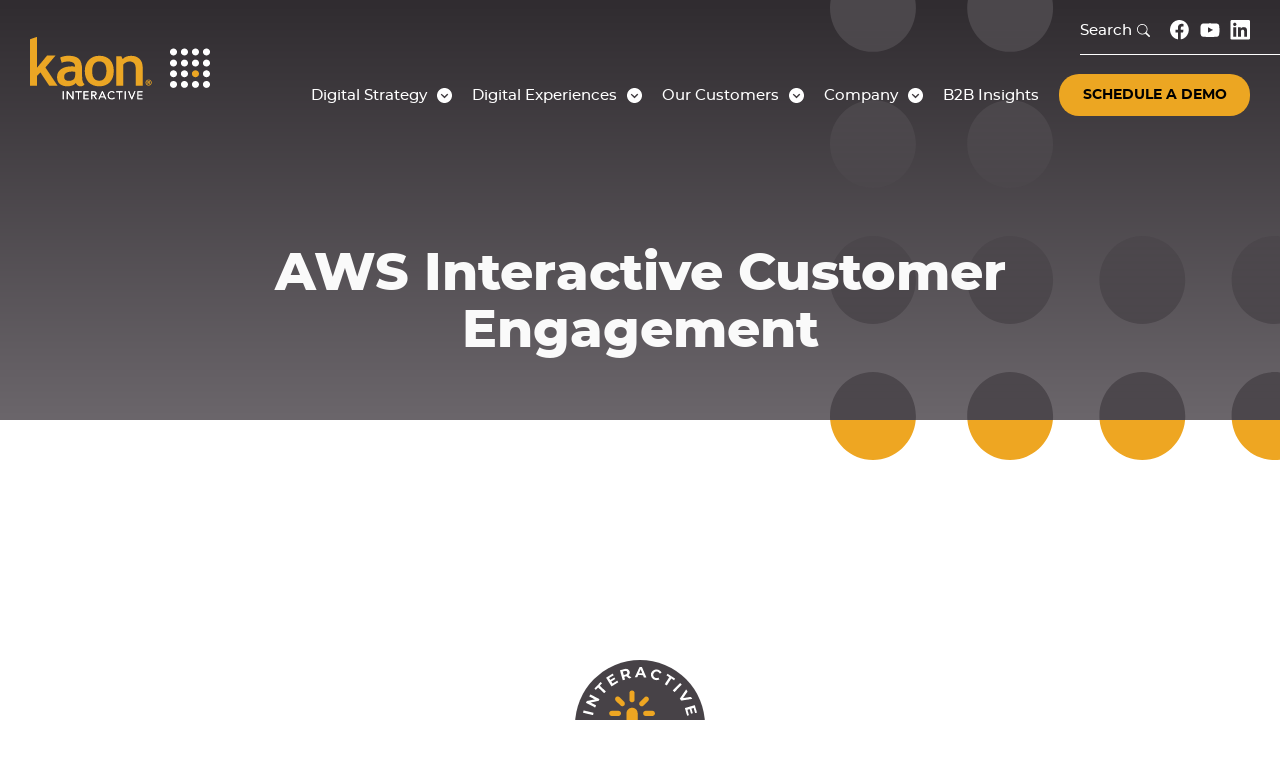

--- FILE ---
content_type: text/html; charset=UTF-8
request_url: https://kaon.com/aws-interactive-customer-engagement
body_size: 30031
content:
<!DOCTYPE html>
<html lang="en">
<head>
	<meta charset="UTF-8" />
	<meta name="viewport" content="width=device-width, initial-scale=1">
	<link rel="dns-prefetch" href="https://e1.nmcdn.io">
	
<title>AWS Interactive Customer Engagement | Kaon Interactive</title>
<link rel="canonical" href="https://kaon.com/aws-interactive-customer-engagement" />

<meta name="description" content="Discover the power of interactive customer engagement with AWS. Explore how Kaon Interactive&#039;s solutions help drive immersive experiences for your business growth.">

<meta name="twitter:card" content="summary_large_image">
<meta name="twitter:site" content="@">
<meta name="twitter:title" content="AWS Interactive Customer Engagement | Kaon Interactive">
<meta name="twitter:description" content="Discover the power of interactive customer engagement with AWS. Explore how Kaon Interactive&#039;s solutions help drive immersive experiences for your business growth.">
<meta name="twitter:image" content="https://kaon.com/wp-content/uploads/2023/06/AWS_MDC2-1200x630-c-default.webp">

<meta property="og:site_name" content="Kaon Interactive" />
<meta property="og:url"                content="https://kaon.com/aws-interactive-customer-engagement" />
<meta property="og:type"               content="article" />
<meta property="og:title"              content="AWS Interactive Customer Engagement | Kaon Interactive" />
<meta property="og:description"        content="Discover the power of interactive customer engagement with AWS. Explore how Kaon Interactive&#039;s solutions help drive immersive experiences for your business growth." />
<meta property="og:image:url"          content="https://kaon.com/wp-content/uploads/2023/06/AWS_MDC2-1200x630-c-default.webp" />
<meta property="og:image:width"        content="1200" />
<meta property="og:image:height"       content="630" />

	<meta name='robots' content='max-image-preview:large' />
<link rel="alternate" type="application/rss+xml" title="Kaon Interactive &raquo; Feed" href="https://kaon.com/feed" />
<link rel="alternate" type="application/rss+xml" title="Kaon Interactive &raquo; Comments Feed" href="https://kaon.com/comments/feed" />
<link rel="alternate" title="oEmbed (JSON)" type="application/json+oembed" href="https://kaon.com/wp-json/oembed/1.0/embed?url=https%3A%2F%2Fkaon.com%2Faws-interactive-customer-engagement" />
<link rel="alternate" title="oEmbed (XML)" type="text/xml+oembed" href="https://kaon.com/wp-json/oembed/1.0/embed?url=https%3A%2F%2Fkaon.com%2Faws-interactive-customer-engagement&#038;format=xml" />
<style id='wp-img-auto-sizes-contain-inline-css' type='text/css'>
img:is([sizes=auto i],[sizes^="auto," i]){contain-intrinsic-size:3000px 1500px}
/*# sourceURL=wp-img-auto-sizes-contain-inline-css */
</style>
<style id='classic-theme-styles-inline-css' type='text/css'>
/*! This file is auto-generated */
.wp-block-button__link{color:#fff;background-color:#32373c;border-radius:9999px;box-shadow:none;text-decoration:none;padding:calc(.667em + 2px) calc(1.333em + 2px);font-size:1.125em}.wp-block-file__button{background:#32373c;color:#fff;text-decoration:none}
/*# sourceURL=/wp-includes/css/classic-themes.min.css */
</style>
<link rel='stylesheet' id='cookie-notice-front-css' href='https://kaon.com/wp-content/plugins/cookie-notice/css/front.min.css?ver=2.5.11' type='text/css' media='all' />
<link rel="https://api.w.org/" href="https://kaon.com/wp-json/" /><link rel="alternate" title="JSON" type="application/json" href="https://kaon.com/wp-json/wp/v2/pages/6965" /><link rel="canonical" href="https://kaon.com/aws-interactive-customer-engagement" />

	
																																							<link rel="preload" href="https://kaon.com/wp-content/themes/nmc_kaon/css/fonts/SourceSansPro-400.woff2" as="font" type="font/woff2" crossorigin="anonymous">
<link rel="preload" href="https://kaon.com/wp-content/themes/nmc_kaon/css/fonts/SourceSansPro-600.woff2" as="font" type="font/woff2" crossorigin="anonymous">
<link rel="preload" href="https://kaon.com/wp-content/themes/nmc_kaon/css/fonts/SourceSansPro-700.woff2" as="font" type="font/woff2" crossorigin="anonymous">
<link rel="preload" href="https://kaon.com/wp-content/themes/nmc_kaon/css/fonts/Montserrat-500.woff2" as="font" type="font/woff2" crossorigin="anonymous">
<link rel="preload" href="https://kaon.com/wp-content/themes/nmc_kaon/css/fonts/Montserrat-700.woff2" as="font" type="font/woff2" crossorigin="anonymous">
<link rel="preload" href="https://kaon.com/wp-content/themes/nmc_kaon/css/fonts/Montserrat-800.woff2" as="font" type="font/woff2" crossorigin="anonymous">
<style>
@font-face {
	font-family: 'SourceSansPro';
	src: url(https://kaon.com/wp-content/themes/nmc_kaon/css/fonts/SourceSansPro-400.woff2);
	font-weight: 400;
	font-style: normal;
	font-display: fallback;
}
@font-face {
	font-family: 'SourceSansPro';
	src: url(https://kaon.com/wp-content/themes/nmc_kaon/css/fonts/SourceSansPro-600.woff2);
	font-weight: 600;
	font-style: normal;
	font-display: fallback;
}
@font-face {
	font-family: 'SourceSansPro';
	src: url(https://kaon.com/wp-content/themes/nmc_kaon/css/fonts/SourceSansPro-700.woff2);
	font-weight: 700;
	font-style: normal;
	font-display: fallback;
}
@font-face {
	font-family: 'Montserrat';
	src: url(https://kaon.com/wp-content/themes/nmc_kaon/css/fonts/Montserrat-500.woff2);
	font-weight: 500;
	font-style: normal;
	font-display: fallback;
}
@font-face {
	font-family: 'Montserrat';
	src: url(https://kaon.com/wp-content/themes/nmc_kaon/css/fonts/Montserrat-700.woff2);
	font-weight: 700;
	font-style: normal;
	font-display: fallback;
}
@font-face {
	font-family: 'Montserrat';
	src: url(https://kaon.com/wp-content/themes/nmc_kaon/css/fonts/Montserrat-800.woff2);
	font-weight: 800;
	font-style: normal;
	font-display: fallback;
}
</style>	<style>
		:root{--color-text:#302C30;--color-heading:#302C30;--color-link:#5773D9;--color-link-hover:#2f51ce;--color-rule:#ddd;--color-bg-em:rgba(0, 0, 0, 0.04);--color-alert:#5773D9;--color-text-reverse:#fafafa;--color-heading-reverse:#fafafa;--color-link-reverse:#fff;--color-link-hover-reverse:#5773D9;--color-rule-reverse:rgba(90, 90, 90, 0.5);--color-bg-em-reverse:rgba(255, 255, 255, 0.05)}.-reverse{--color-text:#fafafa;--color-heading:#fafafa;--color-rule:rgba(90, 90, 90, 0.5);--color-link:#fff;--color-link-hover:#5773D9;--color-text-reverse:#302C30;--color-heading-reverse:#302C30;--color-rule-reverse:#ddd;--color-link-reverse:#5773D9;--color-link-hover-reverse:#5773D9;color:var(--color-text)}:root{--scrollbar-width:0px;--sp:30px;--spd2:calc(0.5 * var(--sp));--spx2:calc(2 * var(--sp));--spx3:calc(3 * var(--sp));--spx4:calc(4 * var(--sp));--sp-block:var(--spx2);--defaultColumnWidth:770px;--wideColumnWidth:900px;--maxColumnWidth:1080px;--widerColumnWidth:1280px;--header-height:135px;--header-height-scrolled:100px;--header-offset:0px;--header-bottom:calc(var(--header-height) + var(--header-offset))}@media (max-width:1023px){:root{--sp:20px;--header-height:80px;--header-height-scrolled:80px}}:root .admin-bar{--header-offset:32px}@media (max-width:782px){:root .admin-bar{--header-offset:46px}}:root{--base-font-size:18;--line-height:1.8;font-size:calc((var(--base-font-size)/16)*1rem)}@media (max-width:1023px){:root{--base-font-size:16}}body{--h1:calc((52 / var(--base-font-size)) * 1rem);--h2:calc((42 / var(--base-font-size)) * 1rem);--h3:calc((36 / var(--base-font-size)) * 1rem);--h4:calc((28 / var(--base-font-size)) * 1rem);--h5:calc((20 / var(--base-font-size)) * 1rem);--h6:calc((17 / var(--base-font-size)) * 1rem);--font-small:calc((14 / var(--base-font-size)) * 1rem);--font-tiny:calc((12 / var(--base-font-size)) * 1rem)}@media (max-width:1200px){body{--h1:calc((42 / var(--base-font-size)) * 1rem);--h2:calc((32 / var(--base-font-size)) * 1rem)}}@media (max-width:1023px){body{--h1:calc((32 / var(--base-font-size)) * 1rem);--h2:calc((30 / var(--base-font-size)) * 1rem);--h3:calc((24 / var(--base-font-size)) * 1rem);--h4:calc((20 / var(--base-font-size)) * 1rem);--h5:calc((16 / var(--base-font-size)) * 1rem);--h6:calc((16 / var(--base-font-size)) * 1rem);--font-small:calc((12 / var(--base-font-size)) * 1rem)}}@media (max-width:767px){body{--h1:calc((30 / var(--base-font-size)) * 1rem);--h2:calc((24 / var(--base-font-size)) * 1rem);--h3:calc((20 / var(--base-font-size)) * 1rem)}}
/*! normalize.css v8.0.1 | MIT License | github.com/necolas/normalize.css */
@keyframes mmfadeIn{0%{opacity:0}to{opacity:1}}@keyframes bounce-left{0%,50%,to{transform:translateY(0)}30%{transform:translateY(100px)}}@keyframes bounce-right{0%,50%,to{transform:translateY(0)}30%{transform:translateY(150px)}}html{line-height:1.15;-webkit-text-size-adjust:100%;scroll-padding:var(--header-bottom) 0 0 0}*{tap-highlight-color:transparent;box-sizing:border-box;-webkit-font-smoothing:antialiased}body{margin:0;overflow-x:hidden;font-family:'SourceSansPro',sans-serif;color:var(--color-text);line-height:var(--line-height);padding-top:var(--header-bottom);--nav-height:var(--header-height);--nmcnav_text-size:16px;--nmcnav_text-padding:20px;--nmcnav_text-color:#302C30;--nmcnav_menu-toggle:black;--nav-offset:calc(var(--header-height) + var(--header-offset));--dropdown-background:#302C30;--dropdown-text:white;--secondary-height:40px;--primary-height:60px}h1{font-size:2em;margin:.67em 0;font-family:'Montserrat',sans-serif;color:var(--color-heading);font-weight:800;line-height:1.1;font-size:var(--h1);margin:0 0 var(--sp) 0}hr{box-sizing:content-box;height:0;clear:both;border:0;border-top:1px solid var(--color-rule)}code,kbd,pre,samp{font-family:monospace,monospace;font-size:1em}abbr[title]{text-decoration:underline dotted}small{font-size:80%}sub,sup{font-size:75%;line-height:0;position:relative;vertical-align:baseline}sub{bottom:-.25em}sup{top:-.5em}button,input,optgroup,select,textarea{font-family:inherit;font-size:100%;line-height:1.15;margin:0}button,select{text-transform:none}[type=button],[type=reset],[type=submit],button{-webkit-appearance:button}[type=button]::-moz-focus-inner,[type=reset]::-moz-focus-inner,[type=submit]::-moz-focus-inner,button::-moz-focus-inner{border-style:none;padding:0}[type=button]:-moz-focusring,[type=reset]:-moz-focusring,[type=submit]:-moz-focusring,button:-moz-focusring{outline:1px dotted ButtonText}fieldset{padding:.35em .75em .625em}legend{padding:0}progress{vertical-align:baseline}[type=number]::-webkit-inner-spin-button,[type=number]::-webkit-outer-spin-button{height:auto}[type=search]{-webkit-appearance:textfield;outline-offset:-2px}[type=search]::-webkit-search-decoration{-webkit-appearance:none}::-webkit-file-upload-button{-webkit-appearance:button;font:inherit}details{display:block}summary{display:list-item}.modal .modal__container,.modal .modal__overlay{display:flex;justify-content:center;align-items:center}.modal .modal__overlay{position:fixed;top:0;left:0;right:0;bottom:0;z-index:10;background:rgba(48,44,48,.95)}.modal .modal__container{flex-direction:column;position:relative;z-index:20;padding:var(--sp);overflow-y:auto;box-sizing:border-box}.modal .modal__container .gutenberg{height:100%;overflow:auto}.admin-bar .modal .modal__overlay{top:32px}.admin-bar .modal .modal__container{height:calc(100vh - 32px)}.modal .modal__close{position:fixed;right:20px;top:calc(var(--header-offset) + 15px);font-size:30px;width:40px;height:40px;text-align:center;line-height:40px;background:0 0;border:0;cursor:pointer}.modal .modal__close:before{content:"\2715";color:#fff}.modal .modal__content{max-width:calc(100vw - var(--spx2) - 120px)}@media (max-width:425px){.modal .modal__content{max-width:calc(100vw - var(--spx2))}}.modal .modal__title{font-family:'Montserrat',sans-serif;color:var(--color-heading);font-weight:700;line-height:1.2;font-size:var(--h4);margin:0 0 var(--sp) 0;margin-bottom:.5em}.modal .modal__image{height:calc(100vh - var(--spx2))}.modal .modal__image img{width:100%;height:100%;object-fit:contain}.micromodal-slide,.slick-slide.slick-loading img{display:none}.micromodal-slide.is-open,.slick-slide img{display:block}.micromodal-slide[aria-hidden=false] .modal__container,.micromodal-slide[aria-hidden=false] .modal__overlay{animation:mmfadeIn .3s cubic-bezier(0,0,.2,1)}.micromodal-slide[aria-hidden=true] .modal__overlay{animation:mmfadeOut .3s cubic-bezier(0,0,.2,1)}.micromodal-slide[aria-hidden=true] .modal__container{animation:mmfadeIn .3s cubic-bezier(0,0,.2,1)}[data-nmc-slider]{position:relative;display:flex;flex-wrap:nowrap;scroll-snap-type:x mandatory;overflow-x:hidden}[data-nmc-slider]:focus{outline:4px solid #000}@media (max-width:768px){.nmc-slider{overflow-x:auto}.nmc-slider::-webkit-scrollbar{display:none}}[data-nmc-slider]>*{position:relative;flex:0 0 auto;scroll-snap-align:start}.slick-list,.slick-slider{position:relative;display:block}.slick-slider{box-sizing:border-box;-webkit-touch-callout:none;-webkit-user-select:none;-khtml-user-select:none;-moz-user-select:none;-ms-user-select:none;user-select:none;-ms-touch-action:pan-y;touch-action:pan-y;-webkit-tap-highlight-color:transparent}.slick-list{overflow:hidden;margin:0;padding:0}.slick-list:focus{outline:0}.slick-list.dragging{cursor:pointer;cursor:hand}.slick-slider .slick-list,.slick-slider .slick-track{-webkit-transform:translate3d(0,0,0);-moz-transform:translate3d(0,0,0);-ms-transform:translate3d(0,0,0);-o-transform:translate3d(0,0,0);transform:translate3d(0,0,0)}.slick-track{position:relative;left:0;top:0;display:block;margin-left:auto;margin-right:auto}.slick-track:after,.slick-track:before{content:"";display:table}.slick-track:after{clear:both}.slick-loading .slick-track{visibility:hidden}.slick-slide{float:left;height:100%;min-height:1px;display:none}[dir=rtl] .slick-slide{float:right}.slick-slide.dragging img{pointer-events:none}.footer__logo svg,.slick-initialized .slick-slide{display:block}.slick-loading .slick-slide{visibility:hidden}.slick-vertical .slick-slide{display:block;height:auto;border:1px solid transparent}.slick-arrow.slick-hidden{display:none}.nmc-block .fade-in-down{opacity:0;transform:translate3d(0,-50px,0);transition:opacity 500ms 50ms,transform 500ms 100ms}.nmc-block .fade-in-left,.nmc-block .fade-in-right,.nmc-block .fade-in-up{opacity:0;transform:translate3d(0,50px,0);transition:opacity 500ms 50ms,transform 500ms 100ms}.nmc-block .fade-in-left,.nmc-block .fade-in-right{transform:translate3d(-50px,0,0)}.nmc-block .fade-in-right{transform:translate3d(50px,0,0)}.nmc-block .fade-in-increment>*{opacity:0;transform:translate3d(0,35px,0)}.nmc-block .fade-in-increment>:nth-child(100){transition:margin-top 250ms ease-in-out,opacity 1000ms 10000ms,transform 1000ms 10000ms!important}.nmc-block .fade-in-increment>:nth-child(99){transition:margin-top 250ms ease-in-out,opacity 1000ms 9900ms,transform 1000ms 9900ms!important}.nmc-block .fade-in-increment>:nth-child(98){transition:margin-top 250ms ease-in-out,opacity 1000ms 9800ms,transform 1000ms 9800ms!important}.nmc-block .fade-in-increment>:nth-child(97){transition:margin-top 250ms ease-in-out,opacity 1000ms 9700ms,transform 1000ms 9700ms!important}.nmc-block .fade-in-increment>:nth-child(96){transition:margin-top 250ms ease-in-out,opacity 1000ms 9600ms,transform 1000ms 9600ms!important}.nmc-block .fade-in-increment>:nth-child(95){transition:margin-top 250ms ease-in-out,opacity 1000ms 9500ms,transform 1000ms 9500ms!important}.nmc-block .fade-in-increment>:nth-child(94){transition:margin-top 250ms ease-in-out,opacity 1000ms 9400ms,transform 1000ms 9400ms!important}.nmc-block .fade-in-increment>:nth-child(93){transition:margin-top 250ms ease-in-out,opacity 1000ms 9300ms,transform 1000ms 9300ms!important}.nmc-block .fade-in-increment>:nth-child(92){transition:margin-top 250ms ease-in-out,opacity 1000ms 9200ms,transform 1000ms 9200ms!important}.nmc-block .fade-in-increment>:nth-child(91){transition:margin-top 250ms ease-in-out,opacity 1000ms 9100ms,transform 1000ms 9100ms!important}.nmc-block .fade-in-increment>:nth-child(90){transition:margin-top 250ms ease-in-out,opacity 1000ms 9000ms,transform 1000ms 9000ms!important}.nmc-block .fade-in-increment>:nth-child(89){transition:margin-top 250ms ease-in-out,opacity 1000ms 8900ms,transform 1000ms 8900ms!important}.nmc-block .fade-in-increment>:nth-child(88){transition:margin-top 250ms ease-in-out,opacity 1000ms 8800ms,transform 1000ms 8800ms!important}.nmc-block .fade-in-increment>:nth-child(87){transition:margin-top 250ms ease-in-out,opacity 1000ms 8700ms,transform 1000ms 8700ms!important}.nmc-block .fade-in-increment>:nth-child(86){transition:margin-top 250ms ease-in-out,opacity 1000ms 8600ms,transform 1000ms 8600ms!important}.nmc-block .fade-in-increment>:nth-child(85){transition:margin-top 250ms ease-in-out,opacity 1000ms 8500ms,transform 1000ms 8500ms!important}.nmc-block .fade-in-increment>:nth-child(84){transition:margin-top 250ms ease-in-out,opacity 1000ms 8400ms,transform 1000ms 8400ms!important}.nmc-block .fade-in-increment>:nth-child(83){transition:margin-top 250ms ease-in-out,opacity 1000ms 8300ms,transform 1000ms 8300ms!important}.nmc-block .fade-in-increment>:nth-child(82){transition:margin-top 250ms ease-in-out,opacity 1000ms 8200ms,transform 1000ms 8200ms!important}.nmc-block .fade-in-increment>:nth-child(81){transition:margin-top 250ms ease-in-out,opacity 1000ms 8100ms,transform 1000ms 8100ms!important}.nmc-block .fade-in-increment>:nth-child(80){transition:margin-top 250ms ease-in-out,opacity 1000ms 8000ms,transform 1000ms 8000ms!important}.nmc-block .fade-in-increment>:nth-child(79){transition:margin-top 250ms ease-in-out,opacity 1000ms 7900ms,transform 1000ms 7900ms!important}.nmc-block .fade-in-increment>:nth-child(78){transition:margin-top 250ms ease-in-out,opacity 1000ms 7800ms,transform 1000ms 7800ms!important}.nmc-block .fade-in-increment>:nth-child(77){transition:margin-top 250ms ease-in-out,opacity 1000ms 7700ms,transform 1000ms 7700ms!important}.nmc-block .fade-in-increment>:nth-child(76){transition:margin-top 250ms ease-in-out,opacity 1000ms 7600ms,transform 1000ms 7600ms!important}.nmc-block .fade-in-increment>:nth-child(75){transition:margin-top 250ms ease-in-out,opacity 1000ms 7500ms,transform 1000ms 7500ms!important}.nmc-block .fade-in-increment>:nth-child(74){transition:margin-top 250ms ease-in-out,opacity 1000ms 7400ms,transform 1000ms 7400ms!important}.nmc-block .fade-in-increment>:nth-child(73){transition:margin-top 250ms ease-in-out,opacity 1000ms 7300ms,transform 1000ms 7300ms!important}.nmc-block .fade-in-increment>:nth-child(72){transition:margin-top 250ms ease-in-out,opacity 1000ms 7200ms,transform 1000ms 7200ms!important}.nmc-block .fade-in-increment>:nth-child(71){transition:margin-top 250ms ease-in-out,opacity 1000ms 7100ms,transform 1000ms 7100ms!important}.nmc-block .fade-in-increment>:nth-child(70){transition:margin-top 250ms ease-in-out,opacity 1000ms 7000ms,transform 1000ms 7000ms!important}.nmc-block .fade-in-increment>:nth-child(69){transition:margin-top 250ms ease-in-out,opacity 1000ms 6900ms,transform 1000ms 6900ms!important}.nmc-block .fade-in-increment>:nth-child(68){transition:margin-top 250ms ease-in-out,opacity 1000ms 6800ms,transform 1000ms 6800ms!important}.nmc-block .fade-in-increment>:nth-child(67){transition:margin-top 250ms ease-in-out,opacity 1000ms 6700ms,transform 1000ms 6700ms!important}.nmc-block .fade-in-increment>:nth-child(66){transition:margin-top 250ms ease-in-out,opacity 1000ms 6600ms,transform 1000ms 6600ms!important}.nmc-block .fade-in-increment>:nth-child(65){transition:margin-top 250ms ease-in-out,opacity 1000ms 6500ms,transform 1000ms 6500ms!important}.nmc-block .fade-in-increment>:nth-child(64){transition:margin-top 250ms ease-in-out,opacity 1000ms 6400ms,transform 1000ms 6400ms!important}.nmc-block .fade-in-increment>:nth-child(63){transition:margin-top 250ms ease-in-out,opacity 1000ms 6300ms,transform 1000ms 6300ms!important}.nmc-block .fade-in-increment>:nth-child(62){transition:margin-top 250ms ease-in-out,opacity 1000ms 6200ms,transform 1000ms 6200ms!important}.nmc-block .fade-in-increment>:nth-child(61){transition:margin-top 250ms ease-in-out,opacity 1000ms 6100ms,transform 1000ms 6100ms!important}.nmc-block .fade-in-increment>:nth-child(60){transition:margin-top 250ms ease-in-out,opacity 1000ms 6000ms,transform 1000ms 6000ms!important}.nmc-block .fade-in-increment>:nth-child(59){transition:margin-top 250ms ease-in-out,opacity 1000ms 5900ms,transform 1000ms 5900ms!important}.nmc-block .fade-in-increment>:nth-child(58){transition:margin-top 250ms ease-in-out,opacity 1000ms 5800ms,transform 1000ms 5800ms!important}.nmc-block .fade-in-increment>:nth-child(57){transition:margin-top 250ms ease-in-out,opacity 1000ms 5700ms,transform 1000ms 5700ms!important}.nmc-block .fade-in-increment>:nth-child(56){transition:margin-top 250ms ease-in-out,opacity 1000ms 5600ms,transform 1000ms 5600ms!important}.nmc-block .fade-in-increment>:nth-child(55){transition:margin-top 250ms ease-in-out,opacity 1000ms 5500ms,transform 1000ms 5500ms!important}.nmc-block .fade-in-increment>:nth-child(54){transition:margin-top 250ms ease-in-out,opacity 1000ms 5400ms,transform 1000ms 5400ms!important}.nmc-block .fade-in-increment>:nth-child(53){transition:margin-top 250ms ease-in-out,opacity 1000ms 5300ms,transform 1000ms 5300ms!important}.nmc-block .fade-in-increment>:nth-child(52){transition:margin-top 250ms ease-in-out,opacity 1000ms 5200ms,transform 1000ms 5200ms!important}.nmc-block .fade-in-increment>:nth-child(51){transition:margin-top 250ms ease-in-out,opacity 1000ms 5100ms,transform 1000ms 5100ms!important}.nmc-block .fade-in-increment>:nth-child(50){transition:margin-top 250ms ease-in-out,opacity 1000ms 5000ms,transform 1000ms 5000ms!important}.nmc-block .fade-in-increment>:nth-child(49){transition:margin-top 250ms ease-in-out,opacity 1000ms 4900ms,transform 1000ms 4900ms!important}.nmc-block .fade-in-increment>:nth-child(48){transition:margin-top 250ms ease-in-out,opacity 1000ms 4800ms,transform 1000ms 4800ms!important}.nmc-block .fade-in-increment>:nth-child(47){transition:margin-top 250ms ease-in-out,opacity 1000ms 4700ms,transform 1000ms 4700ms!important}.nmc-block .fade-in-increment>:nth-child(46){transition:margin-top 250ms ease-in-out,opacity 1000ms 4600ms,transform 1000ms 4600ms!important}.nmc-block .fade-in-increment>:nth-child(45){transition:margin-top 250ms ease-in-out,opacity 1000ms 4500ms,transform 1000ms 4500ms!important}.nmc-block .fade-in-increment>:nth-child(44){transition:margin-top 250ms ease-in-out,opacity 1000ms 4400ms,transform 1000ms 4400ms!important}.nmc-block .fade-in-increment>:nth-child(43){transition:margin-top 250ms ease-in-out,opacity 1000ms 4300ms,transform 1000ms 4300ms!important}.nmc-block .fade-in-increment>:nth-child(42){transition:margin-top 250ms ease-in-out,opacity 1000ms 4200ms,transform 1000ms 4200ms!important}.nmc-block .fade-in-increment>:nth-child(41){transition:margin-top 250ms ease-in-out,opacity 1000ms 4100ms,transform 1000ms 4100ms!important}.nmc-block .fade-in-increment>:nth-child(40){transition:margin-top 250ms ease-in-out,opacity 1000ms 4000ms,transform 1000ms 4000ms!important}.nmc-block .fade-in-increment>:nth-child(39){transition:margin-top 250ms ease-in-out,opacity 1000ms 3900ms,transform 1000ms 3900ms!important}.nmc-block .fade-in-increment>:nth-child(38){transition:margin-top 250ms ease-in-out,opacity 1000ms 3800ms,transform 1000ms 3800ms!important}.nmc-block .fade-in-increment>:nth-child(37){transition:margin-top 250ms ease-in-out,opacity 1000ms 3700ms,transform 1000ms 3700ms!important}.nmc-block .fade-in-increment>:nth-child(36){transition:margin-top 250ms ease-in-out,opacity 1000ms 3600ms,transform 1000ms 3600ms!important}.nmc-block .fade-in-increment>:nth-child(35){transition:margin-top 250ms ease-in-out,opacity 1000ms 3500ms,transform 1000ms 3500ms!important}.nmc-block .fade-in-increment>:nth-child(34){transition:margin-top 250ms ease-in-out,opacity 1000ms 3400ms,transform 1000ms 3400ms!important}.nmc-block .fade-in-increment>:nth-child(33){transition:margin-top 250ms ease-in-out,opacity 1000ms 3300ms,transform 1000ms 3300ms!important}.nmc-block .fade-in-increment>:nth-child(32){transition:margin-top 250ms ease-in-out,opacity 1000ms 3200ms,transform 1000ms 3200ms!important}.nmc-block .fade-in-increment>:nth-child(31){transition:margin-top 250ms ease-in-out,opacity 1000ms 3100ms,transform 1000ms 3100ms!important}.nmc-block .fade-in-increment>:nth-child(30){transition:margin-top 250ms ease-in-out,opacity 1000ms 3000ms,transform 1000ms 3000ms!important}.nmc-block .fade-in-increment>:nth-child(29){transition:margin-top 250ms ease-in-out,opacity 1000ms 2900ms,transform 1000ms 2900ms!important}.nmc-block .fade-in-increment>:nth-child(28){transition:margin-top 250ms ease-in-out,opacity 1000ms 2800ms,transform 1000ms 2800ms!important}.nmc-block .fade-in-increment>:nth-child(27){transition:margin-top 250ms ease-in-out,opacity 1000ms 2700ms,transform 1000ms 2700ms!important}.nmc-block .fade-in-increment>:nth-child(26){transition:margin-top 250ms ease-in-out,opacity 1000ms 2600ms,transform 1000ms 2600ms!important}.nmc-block .fade-in-increment>:nth-child(25){transition:margin-top 250ms ease-in-out,opacity 1000ms 2500ms,transform 1000ms 2500ms!important}.nmc-block .fade-in-increment>:nth-child(24){transition:margin-top 250ms ease-in-out,opacity 1000ms 2400ms,transform 1000ms 2400ms!important}.nmc-block .fade-in-increment>:nth-child(23){transition:margin-top 250ms ease-in-out,opacity 1000ms 2300ms,transform 1000ms 2300ms!important}.nmc-block .fade-in-increment>:nth-child(22){transition:margin-top 250ms ease-in-out,opacity 1000ms 2200ms,transform 1000ms 2200ms!important}.nmc-block .fade-in-increment>:nth-child(21){transition:margin-top 250ms ease-in-out,opacity 1000ms 2100ms,transform 1000ms 2100ms!important}.nmc-block .fade-in-increment>:nth-child(20){transition:margin-top 250ms ease-in-out,opacity 1000ms 2000ms,transform 1000ms 2000ms!important}.nmc-block .fade-in-increment>:nth-child(19){transition:margin-top 250ms ease-in-out,opacity 1000ms 1900ms,transform 1000ms 1900ms!important}.nmc-block .fade-in-increment>:nth-child(18){transition:margin-top 250ms ease-in-out,opacity 1000ms 1800ms,transform 1000ms 1800ms!important}.nmc-block .fade-in-increment>:nth-child(17){transition:margin-top 250ms ease-in-out,opacity 1000ms 1700ms,transform 1000ms 1700ms!important}.nmc-block .fade-in-increment>:nth-child(16){transition:margin-top 250ms ease-in-out,opacity 1000ms 1600ms,transform 1000ms 1600ms!important}.nmc-block .fade-in-increment>:nth-child(15){transition:margin-top 250ms ease-in-out,opacity 1000ms 1500ms,transform 1000ms 1500ms!important}.nmc-block .fade-in-increment>:nth-child(14){transition:margin-top 250ms ease-in-out,opacity 1000ms 1400ms,transform 1000ms 1400ms!important}.nmc-block .fade-in-increment>:nth-child(13){transition:margin-top 250ms ease-in-out,opacity 1000ms 1300ms,transform 1000ms 1300ms!important}.nmc-block .fade-in-increment>:nth-child(12){transition:margin-top 250ms ease-in-out,opacity 1000ms 1200ms,transform 1000ms 1200ms!important}.nmc-block .fade-in-increment>:nth-child(11){transition:margin-top 250ms ease-in-out,opacity 1000ms 1100ms,transform 1000ms 1100ms!important}.nmc-block .fade-in-increment>:nth-child(10){transition:margin-top 250ms ease-in-out,opacity 1000ms 1000ms,transform 1000ms 1000ms!important}.nmc-block .fade-in-increment>:nth-child(9){transition:margin-top 250ms ease-in-out,opacity 1000ms 900ms,transform 1000ms 900ms!important}.nmc-block .fade-in-increment>:nth-child(8){transition:margin-top 250ms ease-in-out,opacity 1000ms 800ms,transform 1000ms 800ms!important}.nmc-block .fade-in-increment>:nth-child(7){transition:margin-top 250ms ease-in-out,opacity 1000ms 700ms,transform 1000ms 700ms!important}.nmc-block .fade-in-increment>:nth-child(6){transition:margin-top 250ms ease-in-out,opacity 1000ms 600ms,transform 1000ms 600ms!important}.nmc-block .fade-in-increment>:nth-child(5){transition:margin-top 250ms ease-in-out,opacity 1000ms 500ms,transform 1000ms 500ms!important}.nmc-block .fade-in-increment>:nth-child(4){transition:margin-top 250ms ease-in-out,opacity 1000ms 400ms,transform 1000ms 400ms!important}.nmc-block .fade-in-increment>:nth-child(3){transition:margin-top 250ms ease-in-out,opacity 1000ms 300ms,transform 1000ms 300ms!important}.nmc-block .fade-in-increment>:nth-child(2){transition:margin-top 250ms ease-in-out,opacity 1000ms 200ms,transform 1000ms 200ms!important}.nmc-block .fade-in-increment>:nth-child(1){transition:margin-top 250ms ease-in-out,opacity 1000ms 100ms,transform 1000ms 100ms!important}.nmc-block .fade-in-increment>:nth-child(0){transition:margin-top 250ms ease-in-out,opacity 1000ms 0ms,transform 1000ms 0ms!important}.nmc-block.nmc-entered .fade-in-down,.nmc-block.nmc-entered .fade-in-increment *,.nmc-block.nmc-entered .fade-in-left,.nmc-block.nmc-entered .fade-in-right,.nmc-block.nmc-entered .fade-in-up{opacity:1;transform:translate3d(0,0,0)}.lity{z-index:9990;position:fixed;top:0;right:0;bottom:0;left:0;white-space:nowrap;background:#0b0b0b;background:rgba(0,0,0,.9);outline:0!important;transition:opacity .3s ease}.lity.lity-opened{opacity:1}.lity,.lity.lity-closed{opacity:0}.lity *{box-sizing:border-box}.lity-wrap{z-index:9990;position:fixed;top:0;right:0;bottom:0;left:0;text-align:center;outline:0!important}.lity-wrap:before{content:'';height:100%;margin-right:-.25em}.lity-loader{z-index:9991;color:#fff;position:absolute;top:50%;margin-top:-.8em;width:100%;text-align:center;font-size:14px;font-family:Arial,Helvetica,sans-serif;opacity:0;transition:opacity .3s ease}.lity-loading .lity-loader{opacity:1}.lity-container,.lity-wrap:before{vertical-align:middle;display:inline-block}.lity-container{z-index:9992;position:relative;text-align:left;white-space:normal;max-width:100%;max-height:100%;outline:0!important}.lity-content{z-index:9993;width:100%;transform:scale(1);transition:transform .3s ease}.lity-closed .lity-content,.lity-loading .lity-content{transform:scale(.8)}.lity-content:after{content:'';position:absolute;left:0;top:0;bottom:0;display:block;right:0;width:auto;height:auto;z-index:-1;box-shadow:0 0 8px rgba(0,0,0,.6)}.lity-close{z-index:9994;width:80px;height:32px;position:absolute;right:0;top:-40px;-webkit-appearance:none;cursor:pointer;display:flex;align-items:center;text-decoration:none;text-align:center;padding:0;color:#fff;font-style:normal;font-size:32px;font-family:Arial,Baskerville,monospace;line-height:32px;text-shadow:0 1px 2px rgba(0,0,0,.6);border:0;background:0 0;outline:0;box-shadow:none}.lity-close span{text-transform:uppercase;font-size:16px;font-weight:700;display:block;margin:0 5px 0 0}.lity-close::-moz-focus-inner{border:0;padding:0}.lity-close:active,.lity-close:focus,.lity-close:hover,.lity-close:visited{text-decoration:none;text-align:center;padding:0;color:#fff;font-style:normal;font-size:32px;font-family:Arial,Baskerville,monospace;line-height:32px;text-shadow:0 1px 2px rgba(0,0,0,.6);border:0;background:0 0;outline:0;box-shadow:none}.lity-close:active{top:1px}.lity-image img{max-width:100%;display:block;line-height:0;border:0}.lity-facebookvideo .lity-container,.lity-googlemaps .lity-container,.lity-iframe .lity-container,.lity-vimeo .lity-container,.lity-youtube .lity-container{width:100%;max-width:964px}.lity-iframe-container{width:100%;height:0;padding-top:56.25%;overflow:auto;pointer-events:auto;transform:translateZ(0);-webkit-overflow-scrolling:touch}.lity-iframe-container iframe{position:absolute;display:block;top:0;left:0;width:100%;height:100%;box-shadow:0 0 8px rgba(0,0,0,.6);background:#000}.lity-hide{display:none}.bound--none,.gutenberg{position:relative;margin:0 auto}.bound--none{width:100%}.gutenberg{width:calc((100vw - var(--scrollbar-width)) - var(--spx2));max-width:var(--defaultColumnWidth)}.gutenberg .alignwide{width:var(--wideColumnWidth);margin-left:calc((var(--wideColumnWidth) - var(--defaultColumnWidth))/-2)}.gutenberg .alignfull{width:calc(100vw - var(--scrollbar-width));margin-left:calc(-100vw/2 + 100%/2 + var(--scrollbar-width)/2);margin-right:calc(-100vw/2 + 100%/2);max-width:calc(100vw - var(--scrollbar-width))}.gutenberg .alignhang{--bothMargins:calc(100vw - 100% - var(--scrollbar-width));--oneMargin:calc(var(--bothMargins) / 2);width:calc(100% + var(--oneMargin))}@media (max-width:767px){.gutenberg{max-width:calc(100% - var(--spx2))}}.bound--layout,.bound--maximum,.bound--narrow,.bound--wide,.bound--wider{position:relative;margin:0 auto;width:calc(100% - (var(--spx2)))}.bound--layout{max-width:var(--maxColumnWidth)}.bound--wide{max-width:var(--wideColumnWidth)}.bound--wider{max-width:var(--widerColumnWidth)}.bound--narrow{max-width:var(--defaultColumnWidth)}::-moz-selection{background:pink}::selection{background:pink}blockquote,form,ol,p,pre,table,ul{margin:0 0 var(--sp)}blockquote:last-child,form:last-child,ol:last-child,p:last-child,pre:last-child,table:last-child,ul:last-child{margin:0 0 var(--sp-block)}h2,h3,h4{line-height:1.2}h2{font-weight:800;font-size:var(--h2)}h3,h4{font-size:var(--h3)}h4{font-size:var(--h4)}h2,h3,h4,h5,h6{font-family:'Montserrat',sans-serif;color:var(--color-heading);margin:0 0 var(--sp) 0}h4,h5{margin-bottom:20px}h5{line-height:1.4;font-size:var(--h5)}h6{font-size:var(--h6);margin-bottom:10px;text-transform:uppercase;letter-spacing:2px}a{transition:200ms;color:var(--color-link)}a:hover{color:var(--color-link-hover-reverse)}a[href]{cursor:pointer}a[href^="mailto:"],a[href^="tel:"]{white-space:nowrap}pre,table{font-size:var(--font-small)}pre{background:var(--color-bg-em);border-radius:4px;overflow-x:auto}b,dt,h3,h4,h5,strong{font-weight:700}em,i{font-style:italic}dl,ul{padding-left:var(--sp)}ul.noList{list-style:none;margin:0;padding:0}img,svg{max-width:100%;height:auto}dl{margin-left:var(--sp);border-left:1px solid var(--color-text)}dd,dt,pre{line-height:1.5}dt+dd{margin-bottom:var(--spd2)}table{min-width:100%;border-spacing:0;border-collapse:collapse}pre,table td,table th{padding:var(--spd2);border:1px solid var(--color-rule)}h6,table thead td,table thead th{line-height:1;font-weight:700}table tfoot td,table tfoot th{line-height:1;font-style:italic}table tbody td{line-height:1.2}.footer{background-color:#302c30;color:#fff;padding:var(--spx3) 0 var(--spx2)}.footer a{color:inherit;text-decoration:none}.footer a:hover{text-decoration:underline}.footer__first{display:flex;justify-content:space-between}.footer__contact{width:450px;font-size:calc((15/var(--base-font-size))*1rem);margin:0 40px var(--sp) 0}.footer__contact .footer__contact-title{color:#eca622;font-weight:700}.footer__contact .footer__contact-flex{display:flex;justify-content:space-between}.footer__contact .footer__address,.footer__contact .footer__support{width:calc(50% - 15px);margin:0 0 var(--sp)}.footer__logo{margin-bottom:var(--spx2)}.footer__address{font-style:normal}.footer__nav{width:650px;display:flex}.footer__nav .col{width:calc(33.333% - 30px);margin:0 45px 0 0}.footer__nav .col:last-child{margin:0}.footer__nav .footernav_ul{list-style:none;margin:0;padding:0;font-size:calc((16/var(--base-font-size))*1rem)}.footer__nav .footernav_ul .footernav_li{margin:0 0 15px;line-height:1.5}.footer__nav .footernav_ul .footernav_a-1{font-weight:700;font-family:'Montserrat',sans-serif}.footer__nav .footernav_ul .footernav_ul-2{font-size:calc((15/var(--base-font-size))*1rem);font-weight:400;margin:15px 0 var(--spx2)}.footer .social,.footer__legal ul{list-style:none;margin:0;padding:0;display:flex}.footer .social{align-items:center;margin-top:var(--spx2)}.footer .social__item+.social__item{margin-left:calc(var(--sp)*(1/3))}.footer .social__link{height:30px;width:30px;display:flex;justify-content:center;align-items:center}.footer .social__link:hover svg path,body.masthead--case-study.w-mast-img .header .nmcnav_wrap .nmcnav_mobile-toggle svg,body.masthead--dark .header .nmcnav_wrap .nmcnav_mobile-toggle svg,body.masthead--event.w-mast-img .header .nmcnav_wrap .nmcnav_mobile-toggle svg,body.masthead--home .header .nmcnav_wrap .nmcnav_mobile-toggle svg,body.masthead--image .header .nmcnav_wrap .nmcnav_mobile-toggle svg,body.masthead--insight.w-mast-img .header .nmcnav_wrap .nmcnav_mobile-toggle svg,body.masthead--news.w-mast-img .header .nmcnav_wrap .nmcnav_mobile-toggle svg,body.masthead--person .header .nmcnav_wrap .nmcnav_mobile-toggle svg,html.navopen .header .nmcnav_mobile-toggle svg,html.scrolled .header .nmcnav_wrap .nmcnav_mobile-toggle svg{fill:#eca622}.footer .social path,.header .logo img path,.header .logo svg path{transition:200ms}.footer__second{padding-top:var(--sp);color:#aeaeae;display:flex;justify-content:space-between;font-size:calc((15/var(--base-font-size))*1rem);line-height:1}.footer__legal ul{flex-wrap:wrap;justify-content:center}.footer__legal li{padding-right:6px;margin-right:5px;border-right:1px solid #aeaeae}.footer__legal li:last-child{border:0}.footer__copy .nmc-footer{display:inline-block}@media (max-width:1200px){.footer__contact{width:calc(100% - 580px;);margin:0 30px var(--sp) 0}.footer__nav{width:550px;display:flex;justify-content:space-between}.footer__nav .col{width:calc(33.333% - 15px);margin:0}}@media (max-width:900px){.footer__first{flex-wrap:wrap}.footer__contact{width:100%;margin:0 0 var(--sp) 0}.footer__contact .footer__contact-flex{justify-content:flex-start}.footer__contact .footer__address,.footer__contact .footer__support{width:calc(33.333% - 15px);margin:0 22.5px 20px 0}.footer__nav{width:100%}}@media (max-width:768px){.footer__first,.footer__logo{justify-content:center}.footer__logo{display:flex}.footer__nav{max-width:100%}.footer__second{flex-wrap:wrap;justify-content:center;text-align:center;margin:0;line-height:1.5;font-size:calc((14/var(--base-font-size))*1rem)}.footer__legal{width:100%;margin:0 0 10px;line-height:1}}@media (max-width:600px){.footer{padding:var(--spx2) 0}.footer__contact{margin:0 0 var(--sp);font-size:calc((13/var(--base-font-size))*1rem)}.footer__contact .footer__contact-flex,.footer__nav{flex-wrap:wrap;justify-content:space-between}.footer__contact .footer__address,.footer__contact .footer__support,.footer__nav .col{width:calc(50% - 10px);margin:0 0 20px}.footer__nav{width:100%}.footer__nav .col{margin:0}.footer__nav .col:last-child{width:100%}.footer__nav .footernav_ul{font-size:calc((15/var(--base-font-size))*1rem)}.footer__nav .footernav_ul .footernav_ul-2{margin:15px 0 var(--sp);font-size:calc((14/var(--base-font-size))*1rem)}.footer .social{justify-content:center}}.footer-landing{background-color:#f2f2f2;height:350px;background-image:url(https://kaon.com/wp-content/themes/nmc_kaon/assets/landing-footer-graphic.svg);background-position:20px center;background-size:auto 85%;background-repeat:no-repeat;position:relative}.footer-landing .logo{width:249px;height:85px;position:absolute;top:50%;left:50%;transform:translate(-50%,-50%)}@media (max-width:768px){.footer-landing{height:250px}}@media (max-width:425px){.footer-landing{height:200px}.footer-landing .logo{width:175px;height:60px}}:root{--header-gap:var(--spd2);--logo-width:228px;--logo-padding:calc((var(--spd2) / 2))}@media (max-width:1400px){:root{--logo-width:180px}}@media (max-width:1150px){:root{--logo-width:140px}}html.scrolled .header{height:var(--header-height-scrolled);background:rgba(48,44,48,.95)!important}html.scrolled .header .logo{width:140px;height:calc(var(--header-height-scrolled) - (2*var(--logo-padding)))}#sitesearch button svg path,.nmc-block--masthead-landing .logo path.color-swap,body.masthead--case-study.w-mast-img .header .logo svg path.color-swap,body.masthead--dark .header .logo svg path.color-swap,body.masthead--event.w-mast-img .header .logo svg path.color-swap,body.masthead--home .header .logo svg path.color-swap,body.masthead--image .header .logo svg path.color-swap,body.masthead--insight.w-mast-img .header .logo svg path.color-swap,body.masthead--news.w-mast-img .header .logo svg path.color-swap,body.masthead--person .header .logo svg path.color-swap,html.navopen .header .logo svg path.color-swap,html.scrolled .header .logo svg path.color-swap{fill:#fff}html.navopen .header{background:#302c30!important}html.navopen .header .nmcnav_wrap{height:calc(100vh - var(--header-height-scrolled))}html.navopen .header .logo{width:140px;height:calc(var(--header-height-scrolled) - (2*var(--logo-padding)))}body.masthead--case-study,body.masthead--case-study.w-mast-img,body.masthead--dark,body.masthead--event,body.masthead--event.w-mast-img,body.masthead--home,body.masthead--image,body.masthead--insight,body.masthead--insight.w-mast-img,body.masthead--landing,body.masthead--news,body.masthead--news.w-mast-img,body.masthead--person{padding-top:0}body.masthead--case-study .header,body.masthead--case-study.w-mast-img .header,body.masthead--dark .header,body.masthead--event .header,body.masthead--event.w-mast-img .header,body.masthead--home .header,body.masthead--image .header,body.masthead--insight .header,body.masthead--insight.w-mast-img .header,body.masthead--news .header,body.masthead--news.w-mast-img .header,body.masthead--person .header{background:0 0}.header{position:fixed;top:var(--header-offset);left:0;z-index:8;width:100%;height:var(--header-height);background:#fff;transition:200ms}.header a{text-decoration:none}.header .bound--maximum{display:flex;justify-content:space-between}.header .logo{display:flex;width:var(--logo-width);margin-top:var(--logo-padding);height:calc(var(--header-height) - (2*var(--logo-padding)));transition:200ms}.header .logo img,.header .logo svg{display:block;width:100%;height:100%;object-fit:contain;object-position:left center}@media (max-width:1150px){.header .logo{margin-top:var(--logo-padding);height:calc(var(--header-height) - (2*var(--logo-padding)))}}@media (max-width:600px){#wpadminbar{position:fixed!important}}.skip-link{position:absolute;top:20px;left:20px;z-index:9999;padding:10px 20px;background:#fff;color:#000;border:2px solid #000}.skip-link:not(:focus){position:absolute;clip:rect(1px 1px 1px 1px);clip:rect(1px,1px,1px,1px);padding:0;border:0;height:1px;width:1px;overflow:hidden}@media (max-width:1300px){body{--nmcnav_text-size:15px}}@media (max-width:1150px){body{--nmcnav_text-size:14px}}@media (min-width:1024px){.nmcnav_wrap{--nav-offset:calc(var(--header-height) + var(--header-offset));font-family:'Montserrat',sans-serif;height:var(--header-height);display:flex;flex-direction:column-reverse;align-items:flex-end;justify-content:space-between;transition:200ms}.nmcnav_mobile-close,.nmcnav_mobile-toggle{display:none}html.scrolled .header .nmcnav_wrap{height:var(--header-height-scrolled);justify-content:center}html.scrolled .header .nmcnav_wrap .nmcnav_secondary{position:absolute;top:-50px;opacity:0}html.scrolled .header .nmcnav_wrap .nmcnav_ul{padding:0}body.masthead--case-study.w-mast-img .header .nmcnav_wrap .nmcnav_clickable:hover .nmcnav_text,body.masthead--dark .header .nmcnav_wrap .nmcnav_clickable:hover .nmcnav_text,body.masthead--event.w-mast-img .header .nmcnav_wrap .nmcnav_clickable:hover .nmcnav_text,body.masthead--home .header .nmcnav_wrap .nmcnav_clickable:hover .nmcnav_text,body.masthead--image .header .nmcnav_wrap .nmcnav_clickable:hover .nmcnav_text,body.masthead--insight.w-mast-img .header .nmcnav_wrap .nmcnav_clickable:hover .nmcnav_text,body.masthead--news.w-mast-img .header .nmcnav_wrap .nmcnav_clickable:hover .nmcnav_text,body.masthead--person .header .nmcnav_wrap .nmcnav_clickable:hover .nmcnav_text,html.scrolled .header .nmcnav_wrap .nmcnav_clickable:hover .nmcnav_text{color:#eca622}body.masthead--case-study.w-mast-img .header .nmcnav_wrap .nmcnav_text,body.masthead--dark .header .nmcnav_wrap .nmcnav_text,body.masthead--event.w-mast-img .header .nmcnav_wrap .nmcnav_text,body.masthead--home .header .nmcnav_wrap .nmcnav_text,body.masthead--image .header .nmcnav_wrap .nmcnav_text,body.masthead--insight.w-mast-img .header .nmcnav_wrap .nmcnav_text,body.masthead--news.w-mast-img .header .nmcnav_wrap .nmcnav_text,body.masthead--person .header .nmcnav_wrap .nmcnav_text,html.scrolled .header .nmcnav_wrap .nmcnav_text{color:#fff}body.masthead--case-study.w-mast-img .header .nmcnav_wrap .nmcnav_button .nmcnav_text:after,body.masthead--dark .header .nmcnav_wrap .nmcnav_button .nmcnav_text:after,body.masthead--event.w-mast-img .header .nmcnav_wrap .nmcnav_button .nmcnav_text:after,body.masthead--home .header .nmcnav_wrap .nmcnav_button .nmcnav_text:after,body.masthead--image .header .nmcnav_wrap .nmcnav_button .nmcnav_text:after,body.masthead--insight.w-mast-img .header .nmcnav_wrap .nmcnav_button .nmcnav_text:after,body.masthead--news.w-mast-img .header .nmcnav_wrap .nmcnav_button .nmcnav_text:after,body.masthead--person .header .nmcnav_wrap .nmcnav_button .nmcnav_text:after,html.scrolled .header .nmcnav_wrap .nmcnav_button .nmcnav_text:after{background-image:url(https://kaon.com/wp-content/themes/nmc_kaon/assets/down-arrow-white.svg)}body.masthead--case-study.w-mast-img .header .nmcnav_wrap .nmcnav_mobile-toggle svg,body.masthead--dark .header .nmcnav_wrap .nmcnav_mobile-toggle svg,body.masthead--event.w-mast-img .header .nmcnav_wrap .nmcnav_mobile-toggle svg,body.masthead--home .header .nmcnav_wrap .nmcnav_mobile-toggle svg,body.masthead--image .header .nmcnav_wrap .nmcnav_mobile-toggle svg,body.masthead--insight.w-mast-img .header .nmcnav_wrap .nmcnav_mobile-toggle svg,body.masthead--news.w-mast-img .header .nmcnav_wrap .nmcnav_mobile-toggle svg,body.masthead--person .header .nmcnav_wrap .nmcnav_mobile-toggle svg,html.scrolled .header .nmcnav_wrap .nmcnav_mobile-toggle svg{fill:#eca622}.nmcnav_primary{height:var(--primary-height)}.nmcnav_ul{list-style:none;margin:0;display:flex;justify-content:space-between;align-items:center;padding:0 0 20px;transition:200ms}.nmcnav_li{position:relative}.nmcnav_li.btn{all:unset;padding:0;background:0;border:0;margin:0 0 0 10px;text-align:center}.nmcnav_li.btn:focus,.nmcnav_li.btn:hover{background:0;border:0}.nmcnav_li.btn .nmcnav_clickable{padding:.8em 1.3em;background:#eca622;border-radius:20px;height:auto}.nmcnav_li.btn .nmcnav_clickable:focus,.nmcnav_li.btn .nmcnav_clickable:hover{background:#ca8a11}.nmcnav_li.btn .nmcnav_clickable:focus .nmcnav_text,.nmcnav_li.btn .nmcnav_clickable:hover .nmcnav_text{color:#fff}.nmcnav_li.btn .nmcnav_text{font-size:calc((14/var(--base-font-size))*1rem);font-weight:700;color:#000!important;padding:0;text-transform:uppercase;transition:200ms;text-align:center;white-space:nowrap}.nmcnav_clickable{background:0 0;margin:0;padding:0;border:0;-webkit-appearance:none;display:flex;align-items:center;height:var(--primary-height);cursor:pointer}.nmcnav_clickable:focus:not(:focus-visible){outline:0}.nmcnav_clickable:focus{outline:#eca622 solid}.nmcnav_clickable:hover .nmcnav_text,.nmcnav_dropdown.-standard a:hover{color:#eca622}.nmcnav_button[aria-expanded=true] .nmcnav_text:after,.nmcnav_clickable:hover .nmcnav_text:after{background-image:url(https://kaon.com/wp-content/themes/nmc_kaon/assets/down-arrow-yellow.svg)!important}.nmcnav_text{position:relative;padding:0 var(--nmcnav_text-padding);font-size:var(--nmcnav_text-size);color:var(--nmcnav_text-color);font-weight:500;display:block;line-height:1;transition:200ms;display:flex;align-items:center;text-align:center}.nmcnav_text span{width:calc(100% - 25px)}.nmcnav_btn{padding-left:calc(var(--nmcnav_text-padding)/2)}.nmcnav_btn .btn{font-size:var(--nmcnav_text-size)}.nmcnav_button .nmcnav_text:after{content:'';display:inline-block;box-sizing:content-box;width:15px;height:15px;margin-left:10px;position:relative;background-image:url(https://kaon.com/wp-content/themes/nmc_kaon/assets/down-arrow.svg);background-size:100%;background-repeat:no-repeat}.nmcnav_button[aria-expanded=true] .nmcnav_text{color:#eca622!important}.nmcnav_button[aria-expanded=true] .nmcnav_text:after{transform:rotate(180deg)}.nmcnav_close-dropdown,.nmcnav_dropdown{display:none}.nmcnav_dropdown.nmcnav_dropdown3,.nmcnav_secondary svg{display:block}.nmcnav_dropdown.nmcnav_dropdown3.-standard{position:relative!important;top:auto!important;left:auto!important;width:auto!important;padding:0!important;background:0 0!important}.nmcnav_dropdown.-mega ul .nmcnav_clickable2 .nmcnav_text2:after,.nmcnav_dropdown.-mega ul .nmcnav_clickable2 .nmcnav_text3:after,.nmcnav_dropdown.-mega ul .nmcnav_clickable2 a:after,.nmcnav_dropdown.-mega ul .nmcnav_clickable3 .nmcnav_text2:after,.nmcnav_dropdown.-mega ul .nmcnav_clickable3 .nmcnav_text3:after,.nmcnav_dropdown.-mega ul .nmcnav_clickable3 a:after,.nmcnav_dropdown.-mega ul .nmcnav_li2 .nmcnav_text2:after,.nmcnav_dropdown.-mega ul .nmcnav_li2 .nmcnav_text3:after,.nmcnav_dropdown.-mega ul .nmcnav_li2 a:after,.nmcnav_dropdown.-mega ul .nmcnav_li3 .nmcnav_text2:after,.nmcnav_dropdown.-mega ul .nmcnav_li3 .nmcnav_text3:after,.nmcnav_dropdown.-mega ul .nmcnav_li3 a:after,.nmcnav_li2 .nav-dd-indicator{display:none!important}.nmcnav_button[aria-expanded=true]+.nmcnav_dropdown{display:flex;justify-content:center}.nmcnav_dropdown.-standard{position:absolute;top:calc(var(--primary-height) + 10px);background:rgba(48,44,48,.95)!important;left:-10px;width:280px;font-size:calc((16/var(--base-font-size))*1rem);padding:20px 10px}.nmcnav_dropdown.-standard li,.nmcnav_dropdown.-standard ul{list-style:none;margin:0;padding:0;width:100%}.nmcnav_dropdown.-standard a{display:block;color:#fff;padding:10px var(--nmcnav_text-padding);line-height:20px}html.scrolled .nmcnav_dropdown.-standard{top:calc(var(--primary-height) + 20px)}html.scrolled .nmcnav_dropdown.-mega{top:var(--header-height-scrolled)}.nmcnav_dropdown.-mega{position:fixed;top:var(--nav-offset);left:0;background:rgba(48,44,48,.95)!important;width:100%;padding:var(--spx2) var(--sp)}.nmcnav_dropdown.-mega a{color:#fff}.nmcnav_dropdown.-mega .feature{display:flex;width:450px;border-right:1px solid rgba(255,255,255,.2);padding-right:var(--sp);margin-right:var(--sp)}.nmcnav_dropdown.-mega .feature .imagewrap{width:50%}.nmcnav_dropdown.-mega .feature .imagewrap img,.nmcnav_dropdown.-mega .feature .imagewrap picture{max-width:300px;width:100%;height:auto;display:block}.nmcnav_dropdown.-mega .feature .text{width:50%;padding-left:var(--sp);color:#fff}.nmcnav_dropdown.-mega .feature .text strong{display:block;font-family:var(--font-heading);font-size:24px;line-height:28px;margin:0 0 10px}.nmcnav_dropdown.-mega .feature .text span{display:block;line-height:1.4;font-size:14px;opacity:.85}.nmcnav_dropdown.-mega .feature .text a{font-size:calc((14/var(--base-font-size))*1rem);font-weight:600;border-bottom:2px solid #fff}.nmcnav_dropdown.-mega ul{list-style:none;margin:0;padding:0}.nmcnav_dropdown.-mega ul.long{column-count:3;column-gap:var(--spx2)}.nmcnav_dropdown.-mega ul.long ul.long{column-count:1;column-gap:0}.nmcnav_dropdown.-mega ul .nmcnav_li2{margin:0 0 20px}.nmcnav_dropdown.-mega ul .nmcnav_clickable2,.nmcnav_dropdown.-mega ul .nmcnav_clickable3,.nmcnav_dropdown.-mega ul .nmcnav_li2,.nmcnav_dropdown.-mega ul .nmcnav_li3{height:auto!important}.nmcnav_dropdown.-mega ul .nmcnav_clickable2 .nmcnav_text2,.nmcnav_dropdown.-mega ul .nmcnav_clickable2 .nmcnav_text3,.nmcnav_dropdown.-mega ul .nmcnav_clickable2 a,.nmcnav_dropdown.-mega ul .nmcnav_clickable3 .nmcnav_text2,.nmcnav_dropdown.-mega ul .nmcnav_clickable3 .nmcnav_text3,.nmcnav_dropdown.-mega ul .nmcnav_clickable3 a,.nmcnav_dropdown.-mega ul .nmcnav_li2 .nmcnav_text2,.nmcnav_dropdown.-mega ul .nmcnav_li2 .nmcnav_text3,.nmcnav_dropdown.-mega ul .nmcnav_li2 a,.nmcnav_dropdown.-mega ul .nmcnav_li3 .nmcnav_text2,.nmcnav_dropdown.-mega ul .nmcnav_li3 .nmcnav_text3,.nmcnav_dropdown.-mega ul .nmcnav_li3 a{display:block;line-height:1.3;margin-bottom:10px;text-decoration:none;opacity:.85;padding:0!important}.nmcnav_dropdown.-mega ul .nmcnav_clickable2 .nmcnav_text2:hover,.nmcnav_dropdown.-mega ul .nmcnav_clickable2 .nmcnav_text3:hover,.nmcnav_dropdown.-mega ul .nmcnav_clickable2 a:hover,.nmcnav_dropdown.-mega ul .nmcnav_clickable3 .nmcnav_text2:hover,.nmcnav_dropdown.-mega ul .nmcnav_clickable3 .nmcnav_text3:hover,.nmcnav_dropdown.-mega ul .nmcnav_clickable3 a:hover,.nmcnav_dropdown.-mega ul .nmcnav_li2 .nmcnav_text2:hover,.nmcnav_dropdown.-mega ul .nmcnav_li2 .nmcnav_text3:hover,.nmcnav_dropdown.-mega ul .nmcnav_li2 a:hover,.nmcnav_dropdown.-mega ul .nmcnav_li3 .nmcnav_text2:hover,.nmcnav_dropdown.-mega ul .nmcnav_li3 .nmcnav_text3:hover,.nmcnav_dropdown.-mega ul .nmcnav_li3 a:hover{opacity:1;text-decoration:underline}.nmcnav_dropdown.-mega ul .nmcnav_clickable2 .nmcnav_text2,.nmcnav_dropdown.-mega ul .nmcnav_clickable2 a,.nmcnav_dropdown.-mega ul .nmcnav_li2 .nmcnav_text2,.nmcnav_dropdown.-mega ul .nmcnav_li2 a{font-weight:700;font-size:calc((16/var(--base-font-size))*1rem)}.nmcnav_dropdown.-mega ul .nmcnav_li2{-webkit-column-break-inside:avoid;page-break-inside:avoid;break-inside:avoid}.nmcnav_dropdown.-mega ul .nmcnav_li2.menu-item-has-children{-webkit-column-break-before:always;page-break-before:always;break-before:always}.nmcnav_dropdown.-mega ul .nmcnav_clickable3 .nmcnav_text3,.nmcnav_dropdown.-mega ul .nmcnav_clickable3 a,.nmcnav_dropdown.-mega ul .nmcnav_li3 .nmcnav_text3,.nmcnav_dropdown.-mega ul .nmcnav_li3 a{font-weight:500;font-size:calc((14/var(--base-font-size))*1rem)}.nmcnav_dropdown.-mega ul a{font-size:calc((15/var(--base-font-size))*1rem);display:block;line-height:1.3;margin-bottom:10px;text-decoration:none;opacity:.85}.nmcnav_dropdown.-mega ul a:hover{opacity:1;text-decoration:underline}body.masthead--case-study.w-mast-img .nmcnav_secondary:after,body.masthead--dark .nmcnav_secondary:after,body.masthead--event.w-mast-img .nmcnav_secondary:after,body.masthead--home .nmcnav_secondary:after,body.masthead--image .nmcnav_secondary:after,body.masthead--insight.w-mast-img .nmcnav_secondary:after,body.masthead--news.w-mast-img .nmcnav_secondary:after,body.masthead--person .nmcnav_secondary:after{background:#fff}body.masthead--case-study.w-mast-img .nmcnav_secondary .social__item.search .social__link,body.masthead--dark .nmcnav_secondary .social__item.search .social__link,body.masthead--event.w-mast-img .nmcnav_secondary .social__item.search .social__link,body.masthead--home .nmcnav_secondary .social__item.search .social__link,body.masthead--image .nmcnav_secondary .social__item.search .social__link,body.masthead--insight.w-mast-img .nmcnav_secondary .social__item.search .social__link,body.masthead--news.w-mast-img .nmcnav_secondary .social__item.search .social__link,body.masthead--person .nmcnav_secondary .social__item.search .social__link{color:#fff}body.masthead--case-study.w-mast-img .nmcnav_secondary .social__item.search .social__link svg path,body.masthead--case-study.w-mast-img .nmcnav_secondary .social__link svg path,body.masthead--dark .nmcnav_secondary .social__item.search .social__link svg path,body.masthead--dark .nmcnav_secondary .social__link svg path,body.masthead--event.w-mast-img .nmcnav_secondary .social__item.search .social__link svg path,body.masthead--event.w-mast-img .nmcnav_secondary .social__link svg path,body.masthead--home .nmcnav_secondary .social__item.search .social__link svg path,body.masthead--home .nmcnav_secondary .social__link svg path,body.masthead--image .nmcnav_secondary .social__item.search .social__link svg path,body.masthead--image .nmcnav_secondary .social__link svg path,body.masthead--insight.w-mast-img .nmcnav_secondary .social__item.search .social__link svg path,body.masthead--insight.w-mast-img .nmcnav_secondary .social__link svg path,body.masthead--news.w-mast-img .nmcnav_secondary .social__item.search .social__link svg path,body.masthead--news.w-mast-img .nmcnav_secondary .social__link svg path,body.masthead--person .nmcnav_secondary .social__item.search .social__link svg path,body.masthead--person .nmcnav_secondary .social__link svg path{fill:#fff}body.masthead--case-study.w-mast-img .nmcnav_secondary .social__link:hover svg path,body.masthead--dark .nmcnav_secondary .social__link:hover svg path,body.masthead--event.w-mast-img .nmcnav_secondary .social__link:hover svg path,body.masthead--home .nmcnav_secondary .social__link:hover svg path,body.masthead--image .nmcnav_secondary .social__link:hover svg path,body.masthead--insight.w-mast-img .nmcnav_secondary .social__link:hover svg path,body.masthead--news.w-mast-img .nmcnav_secondary .social__link:hover svg path,body.masthead--person .nmcnav_secondary .social__link:hover svg path{fill:#eca622}.nmcnav_secondary{list-style:none;display:flex;flex-wrap:nowrap;height:var(--secondary-height);transition:200ms;padding:20px 0 0;position:relative;margin:0!important}.nmcnav_secondary:after{display:block;content:"";position:absolute;right:-30px;bottom:-15px;height:1px;width:calc(100% + 30px);background:#b4b4b4}.nmcnav_secondary .social__item{display:flex;align-items:center;justify-content:center}.nmcnav_secondary .social__item.search .social__link{width:auto;font-size:calc((15/var(--base-font-size))*1rem);color:#302c30;margin:0 10px 0 0}.nmcnav_secondary .social__item.search .social__link svg{width:13px;height:13px;margin:0 0 0 5px}.nmcnav_secondary .social__item.search .social__link svg path{fill:#302c30}.nmcnav_secondary .social__link{width:20px;height:auto;display:flex;align-items:center;margin:0 0 0 10px}.nmcnav_secondary .social__link:focus svg path,.nmcnav_secondary .social__link:hover svg path{fill:#eca622}.nmcnav_secondary .social__link svg path{fill:#94a0a9;transition:200ms}}@media (min-width:1024px) and (max-width:1400px){.nmcnav_wrap{max-width:calc(100% - 180px)}}@media (min-width:1024px) and (max-width:1150px){.nmcnav_wrap{max-width:calc(100% - 140px)}}@media (min-width:1024px) and (max-width:1400px){body{--nmcnav_text-padding:10px}}@media (min-width:1024px) and (max-width:1150px){body{--nmcnav_text-padding:8px}}@media (min-width:1024px) and (max-width:1024px){body{--nmcnav_text-size:15px;--primary-height:calc(var(--nav-height) - var(--secondary-height))}}@media (min-width:1024px) and (max-width:1250px){.nmcnav_dropdown.-mega{width:100%;left:0}}@media (max-width:1023px){.nmcnav_wrap{--top:calc(var(--header-height) + var(--header-offset));--width:100vw;--height:calc(100vh - var(--top));position:fixed;top:var(--top);left:101%;width:var(--width);height:var(--height);background:var(--dropdown-background);transition:300ms left;overflow:auto;display:flex;flex-direction:column;justify-content:flex-start}.nmcnav_mobile-toggle svg .close,.nmcnav_mobile-toggle[aria-expanded=true] svg .open,.nmcnav_primary,.nmcnav_secondary{display:none}.nmcnav_mobile-toggle{all:unset;box-sizing:border-box;display:block;position:fixed;--s:50px;width:var(--s);height:var(--s);top:calc(var(--top) - ((var(--header-height) - var(--s))/2) - var(--s));right:var(--sp);padding:10px}.nmcnav_mobile-toggle svg{display:block;width:100%;height:100%;fill:var(--nmcnav_menu-toggle)}.nmcnav_mobile-toggle:focus:not(:focus-visible){outline:0}.nmcnav_mobile-toggle:focus{outline:currentColor solid}.nmcnav_mobile-toggle[aria-expanded=true] svg .close{display:block}.navopen .nmcnav_wrap{left:0}.navopen .nmcnav_wrap .nmcnav_primary,.navopen .nmcnav_wrap .nmcnav_secondary{display:flex}.nmcnav_primary{position:relative;z-index:2;order:0}.nmcnav_ul{list-style:none;margin:0;padding:0;flex-direction:column}.nmcnav_dropdown li:not(:last-child),.nmcnav_li:not(:last-child){border-bottom:1px solid rgba(255,255,255,.2)}.nmcnav_li.btn,.nmcnav_li.btn:hover{padding:0;background:#eca622;border:0;border-radius:0}.nmcnav_li.btn .nmcnav_text,.nmcnav_li.btn:hover .nmcnav_text{color:#302c30}.nmcnav_clickable{all:unset;display:flex;align-items:center;width:100%;cursor:pointer;text-decoration:none;color:var(--dropdown-text)}.nmcnav_clickable:focus:not(:focus-visible),.nmcnav_dropdown .nmcnav_close-dropdown button:focus:not(:focus-visible),.nmcnav_dropdown a:focus:not(:focus-visible){outline:0}.nmcnav_clickable:focus,.nmcnav_dropdown .nmcnav_close-dropdown button:focus{background:rgba(255,255,255,.2)}.nmcnav_text{position:relative;display:block;font-family:var(--font-heading);font-size:var(--nmcnav_text-size);padding:var(--nmcnav_text-padding);color:#fff;display:flex;align-items:center}.nmcnav_button .nmcnav_text:after,.nmcnav_dropdown .nmcnav_close-dropdown button:before{content:'';display:inline-block;width:15px;height:15px;position:relative;background-image:url(https://kaon.com/wp-content/themes/nmc_kaon/assets/down-arrow-white.svg);background-size:100%;background-repeat:no-repeat;transition:200ms}.nmcnav_button .nmcnav_text:after{margin-left:.5em;transform:rotate(-90deg)}.nmcnav_btn .btn,.nmcnav_dropdown li{width:100%}.nmcnav_dropdown{display:none;position:fixed;z-index:3;top:var(--top);left:0;width:var(--width);height:var(--height);background:var(--dropdown-background);padding:0}.nmcnav_button[aria-expanded=true]+.nmcnav_dropdown{display:flex}.nmcnav_dropdown2 .nmcnav_dropdown3{display:block!important;position:relative!important;top:auto!important;left:auto!important;width:100%;height:auto}.nmcnav_dropdown2 .nmcnav_dropdown3 .nmcnav_dropdown_ul{border-top:1px solid rgba(255,255,255,.2)}.nmcnav_dropdown.-mega .feature,.nmcnav_dropdown2 .nmcnav_dropdown3 .nmcnav_close-dropdown{display:none}.nmcnav_dropdown .nmcnav_li3 a{padding:var(--nmcnav_text-padding) var(--nmcnav_text-padding) var(--nmcnav_text-padding) 40px}.nmcnav_dropdown ul{list-style:none;margin:0;padding:0;flex-direction:column;width:100%}.nmcnav_dropdown .nmcnav_close-dropdown button,.nmcnav_dropdown a{all:unset;font-size:var(--nmcnav_text-size);padding:var(--nmcnav_text-padding);color:#fff;width:100%}.nmcnav_dropdown .nmcnav_close-dropdown button{opacity:.8;display:flex;align-items:center}.nmcnav_dropdown .nmcnav_close-dropdown button:before{margin-right:.5em;transform:rotate(90deg)}.nmcnav_dropdown a{position:relative;display:block;font-family:var(--font-heading);box-sizing:border-box;text-decoration:none}.nmcnav_dropdown a:focus{background:rgba(255,255,255,.2)}.nmcnav_dropdown.-mega{flex-direction:column}.nmcnav_secondary{list-style:none;margin:0;padding:0;position:relative;top:0;right:0;justify-content:center;margin:var(--sp) 0 0!important}.nmcnav_secondary .social__item{display:flex;align-items:center;justify-content:center}.nmcnav_secondary .social__item.search .social__link{width:auto;font-size:calc((18/var(--base-font-size))*1rem);color:#fff;margin:0 10px 0 0}.nmcnav_secondary .social__item.search .social__link svg{width:18px;height:18px;margin:0 0 0 10px}.nmcnav_secondary .social__item.search .social__link svg path{fill:#fff}.nmcnav_secondary .social__link{width:30px;height:auto;display:flex;align-items:center;margin:0 0 0 10px}.nmcnav_secondary .social__link:focus svg path,.nmcnav_secondary .social__link:hover svg path{fill:#eca622}.nmcnav_secondary .social__link svg path{fill:#fff;transition:200ms}.sn-item{display:block;width:40px;height:48px;fill:var(--dropdown-text)}}:root{--button-bg:#302C30;--button-fg:#fff;--button-bd:var(--color-link);--button-hbg:#5773D9;--button-hfg:#fff;--button-hbd:var(--color-link-hover)}.btn{font-family:'Montserrat',sans-serif;display:inline-flex;align-items:center;justify-content:center;text-decoration:none;max-width:100%;text-transform:uppercase;font-weight:700;font-size:calc((14/var(--base-font-size))*1rem);text-align:center;line-height:normal;padding:1em 2em;border:0;background:var(--button-bg);color:var(--button-fg);border-radius:25px;letter-spacing:2px}.btn:focus,.btn:hover{background:var(--button-hbg);color:var(--button-hfg)}.btn.-small{font-size:14px;padding:.5em 1em}.btn.-filled{background:var(--color-text);color:var(--color-link-reverse)}.btn.-filled:focus,.btn.-filled:hover{color:var(--color-link-hover-reverse);box-shadow:0 0 0 5px var(--color-link-hover-reverse)}.btn--yellow{background:#eca622;color:#000}.btn--yellow:focus,.btn--yellow:hover{background:#ca8a11;color:#fff}.btn--blue{background:#5773d9;color:#fff}.btn--blue:focus,.btn--blue:hover{background:#2f51ce;color:#fff}.btn--big{height:60px;border-radius:60px;padding:1em 3em}.image-auto{position:relative;width:100%;height:0}.image-auto img,.is-provider-youtube .wp-block-embed__wrapper iframe{position:absolute;left:0;top:0;height:100%;width:100%}.image-auto,.image-row-wrap{overflow:hidden}.image-row-item{position:relative;float:left;--gap:var(--sp)}.image-row-item:after,.image-row-item:before{z-index:2;content:'';display:block;position:absolute;height:100%;top:0;background:#fff;width:calc(var(--gap)/2)}.image-row-item:before{left:0}.image-row-item:after{right:0}.image-row-item:first-child:before,.nmc-block--breadcrumbs .bc-list-item:first-child:before{display:none}.image-row-item:last-child:after,.nmc-block--masthead-post .news-meta .news-info .tags a:last-child:after{display:none}.image-row-item:first-child:not(:last-child) img{left:calc(var(--gap)/-2)}.image-row-item:last-child:not(:first-child) img{left:calc(var(--gap)/2)}.pagination.load-more,.paginationPages{display:flex;justify-content:center}.paginationPages,.social-share .social-share-ul{list-style:none;margin:0;padding:0}.gutenberg li.paginationItem{margin:0 10px}.paginationLink{display:block;padding:0 10px}.content-wrapper{position:relative;width:100%}.social-share{position:absolute;z-index:5;top:0;left:var(--spx2)}.social-share .social-share-li{width:20px;height:20px;margin:0 0 10px}.social-share .social-share-a{display:block;width:20px;display:flex;justify-content:center}.social-share .social-share-a svg{width:100%;height:auto}.social-share .social-share-a svg path{fill:#eca622;transition:200ms}.social-share .social-share-a:hover svg path{fill:#5773d9}@media (max-width:1024px){.social-share{left:var(--sp)}}@media (max-width:900px){.social-share{position:relative;left:auto;top:auto;margin:0 0 var(--spx2) var(--sp)}.social-share .social-share-ul{width:100%;display:flex;justify-content:flex-start;align-items:center}.social-share .social-share-li{margin:0 10px 0 0}.social-share .social-share-a,.social-share .social-share-li{display:flex;align-items:center}}.nmc-block{margin:var(--sp-block) 0}.nmc-block:first-child{margin-top:0}.nmc-block:last-child{margin-bottom:0}.nmc-block a{text-decoration:none}.nmc-block.padded{padding:var(--sp-block) 0}.gutenberg>a:last-child,.gutenberg>ol:last-child,.gutenberg>p:last-child,.gutenberg>ul:last-child{margin-bottom:var(--spx2);display:block}.gutenberg>a:first-child,.gutenberg>ol:first-child,.gutenberg>p:first-child,.gutenberg>ul:first-child{margin-top:var(--spx2)}.gutenberg .nmc-block.nmc-block-background:first-child{margin-top:-70px;padding-top:var(--spx4)}.gutenberg figure{display:block;margin-top:var(--sp-block);margin-bottom:var(--sp-block);margin-left:0;margin-right:0;--sp-block:50px}@media (max-width:768px){.gutenberg figure{--sp-block:40px}}@media (max-width:425px){.gutenberg figure{--sp-block:20px}}.gutenberg ol,.gutenberg ul{list-style:none;margin:0;padding:0;margin:0 0 var(--sp)}.gutenberg ol li,.gutenberg ul li{position:relative;margin:0 0 10px;padding:0 0 0 30px}.gutenberg ul li:before{position:absolute;top:12px;left:10px;content:"";display:block;width:7px;height:7px;border-radius:50%;background:#eca622}.gutenberg ul.arrows li:before{top:9px;left:10px;width:0!important;height:0!important;border-radius:0;background:0 0;border-top:6px solid transparent;border-bottom:6px solid transparent;border-left:9px solid #eca622}@media (max-width:1024px){.gutenberg ul.arrows li:before{top:8px}}.gutenberg ol{counter-reset:item}.gutenberg ol li{counter-increment:item}.gutenberg ol li:before{content:counter(item);border-left:2px solid #eca622;height:18px;position:absolute;left:0;top:6px;padding:0 0 0 4px;display:flex;align-items:center}@media (max-width:1024px){.gutenberg ol li:before{top:4px}}figure.wp-block-image.alignfull img,figure.wp-block-image.alignwide img{width:100%}.wp-block-image{display:inline}.wp-block-image img{display:block;max-width:100%;height:auto}.wp-block-image figure.alignleft{float:left;margin:0 2em 1em 0;max-width:50%}.wp-block-image figure.aligncenter{margin:2em auto;text-align:center}.wp-block-image figure.aligncenter img{margin:0 auto}.wp-block-image figure.alignright,img[class*=wp-image-].alignright{float:right;margin:0 0 1em 2em;max-width:50%}.wp-block-image figcaption{text-align:right;margin-top:10px}img[class*=wp-image-]{height:auto}img[class*=wp-image-].alignleft{float:left;margin:0 2em 1em 0;max-width:50%}.wp-block-quote{font-family:'Montserrat',sans-serif;margin:1em 0;padding:10px 0 10px 2em;border-left:9px solid #eca622;font-size:calc((20/var(--base-font-size))*1rem);font-weight:700;line-height:1.63}.wp-block-quote p:last-of-type{margin-bottom:.25em}.wp-block-quote cite{font-style:normal;font-family:'SourceSansPro',sans-serif;font-weight:400;font-size:calc((18/var(--base-font-size))*1rem)}@media (max-width:1024px){.wp-block-quote{font-size:calc((18/var(--base-font-size))*1rem)}.wp-block-quote cite{font-size:calc((16/var(--base-font-size))*1rem)}}.wp-block-pullquote{text-align:center;border-top:5px solid #000;border-bottom:5px solid #000}.wp-block-pullquote p{font-size:1.5em}.has-text-align-center{text-align:center}.has-text-align-right{text-align:right}.wp-block-embed figcaption{margin-top:1em;font-size:14px}.is-provider-youtube .wp-block-embed__wrapper{position:relative;padding-top:56.2%;height:0}.wp-block-separator{margin-top:var(--sp-block);margin-bottom:var(--sp-block);--sp-block:50px}@media (max-width:768px){.wp-block-separator{--sp-block:40px}}@media (max-width:mobile){.wp-block-separator{--sp-block:20px}}.wp-block-separator.is-style-dots{border:0;text-align:center;max-width:none;line-height:1;height:auto}.wp-block-separator.is-style-dots::before{content:"\00b7 \00b7 \00b7";color:currentColor;font-size:30px;letter-spacing:1em;padding-left:1em;font-family:serif;font-weight:700}.wp-block-table figcaption{margin-top:1em;font-style:italic;color:#6a6a6a;font-size:var(--font-small)}.wp-block-table.is-style-stripes table td,.wp-block-table.is-style-stripes table th{border:0}.wp-block-table.is-style-stripes table thead tr{border-bottom:5px solid #fff}.wp-block-table.is-style-stripes table tbody tr{background:0 0}.wp-block-table.is-style-stripes table tbody tr:nth-child(2n+1){background:#f4f4f4}.nmc-block--breadcrumbs{margin:0 0 var(--sp) 0;border-bottom:1px solid #ddd;font-size:var(--font-small);padding:var(--spd2) 0}.nmc-block--breadcrumbs .breadcrumb{list-style:none;margin:0;padding:0;display:flex}.nmc-block--breadcrumbs .bc-list-item{display:flex}.nmc-block--breadcrumbs .bc-list-item:before{content:'-';margin:0 8px}.nmc-block--breadcrumbs .bc-link{color:#302c30;border:0;text-decoration:none}.nmc-block--breadcrumbs .bc-link:hover{color:#000;text-decoration:underline}.nmc-block--breadcrumbs .bc-current{font-weight:700}@media (max-width:600px){.nmc-block--breadcrumbs{height:0;overflow:hidden;visibility:hidden}}.nmc-block--masthead{position:relative;z-index:2;--masthead-height:40vw;margin:0}.nmc-block--masthead .masthead__image,.nmc-block--masthead .masthead__image:after,.nmc-block--masthead .masthead__video,.nmc-block--masthead-image .masthead__image picture,.nmc-block--masthead-post .masthead__image picture{position:absolute;left:0;top:0;height:100%;width:100%}.nmc-block--masthead .masthead__image img,.nmc-block--masthead-home .masthead__image img,.nmc-block--masthead-image .masthead__image img,.nmc-block--masthead-post .masthead__image img,.nmc-block--masthead-video .masthead__image img{object-fit:cover;height:100%;width:100%}.nmc-block--masthead .masthead__image:after{content:'';background-image:linear-gradient(to right,rgba(0,0,0,.5),rgba(0,0,0,.3))}.nmc-block--masthead .masthead__video{overflow:hidden;display:flex;align-items:center;justify-content:center}.nmc-block--masthead .masthead__video .ambient-video{position:absolute;top:50%;left:50%;transform:translate(-50%,-50%);height:56.25vw;width:100vw}.nmc-block--masthead .masthead__video .btn{position:absolute;right:1em;bottom:1em;z-index:2;opacity:.8}.nmc-block--masthead .masthead__content{text-align:center}.nmc-block--masthead .bound{position:relative;z-index:1;min-height:calc(var(--masthead-height) - var(--header-height) - var(--header-offset));display:flex;flex-direction:column;justify-content:center;align-items:center;padding:var(--spx2) 0}.nmc-block--masthead:not(.-no-imagery) .bound{--color-heading:#fafafa;--color-text:#fafafa;color:var(--color-text)}.nmc-block--masthead .masthead__intro p:last-child,.nmc-block--masthead .masthead__title:last-child{margin-bottom:0}.nmc-block--masthead .masthead__intro{margin-left:auto;margin-right:auto;max-width:var(--defaultColumnWidth)}.nmc-block--masthead.-no-imagery{--masthead-height:auto;border-bottom:1px solid var(--color-rule)}.nmc-block--masthead.-no-imagery .masthead__content{text-align:left}.nmc-block--masthead.-no-imagery .bound{align-items:start}@media (max-width:900px){.nmc-block--masthead{--masthead-height:60vw}}@media (max-width:768px){.nmc-block--masthead{--masthead-height:60vw}}.nmc-block--masthead-dark{position:relative;z-index:2;height:420px;margin:0 0 var(--spx2);background:linear-gradient(180deg,#302c30 .42%,#6b666b 100%)}.nmc-block--masthead-dark:after,.nmc-block--masthead-dark:before{content:"";display:block;position:absolute;left:0;width:100%;overflow:hidden;background-size:450px auto;background-repeat:no-repeat}.nmc-block--masthead-dark:before{top:0;z-index:2;height:100%;mix-blend-mode:luminosity;background-image:url(https://kaon.com/wp-content/themes/nmc_kaon/assets/masthead-dark-dots-grey.svg);background-position:right calc(100% + 40px)}.nmc-block--masthead-dark:after{height:40px;bottom:-40px;top:auto;z-index:1;background-color:#fff;background-image:url(https://kaon.com/wp-content/themes/nmc_kaon/assets/masthead-dark-dots.svg);background-position:right bottom}.nmc-block--masthead-dark .masthead__content{text-align:center;position:relative;z-index:2;height:100%;display:flex;align-content:flex-end}.nmc-block--masthead-dark .bound{position:relative;z-index:1;display:flex;flex-direction:column;justify-content:flex-end;align-items:center;padding:0 0 60px}.nmc-block--masthead-dark:not(.-no-imagery) .bound{--color-heading:#fafafa;--color-text:#fafafa;color:var(--color-text)}.nmc-block--masthead-dark .masthead__subtitle{color:#eca622;font-size:calc((14/var(--base-font-size))*1rem);border-bottom:1px solid rgba(236,166,34,.6)}.nmc-block--masthead-dark .masthead__title{margin:0 0 15px}.nmc-block--masthead-dark .masthead__intro p:last-child,.nmc-block--masthead-dark .masthead__title:last-child{margin-bottom:0}.nmc-block--masthead-dark .masthead__intro{margin-left:auto;margin-right:auto;max-width:var(--defaultColumnWidth);font-family:'Montserrat',sans-serif}@media (max-width:1024px){.nmc-block--masthead-dark{height:300px}.nmc-block--masthead-dark:before{background-position:right calc(100% + 30px);background-size:300px auto}.nmc-block--masthead-dark:after{height:30px;bottom:-30px;background-size:300px auto}.nmc-block--masthead-dark .bound{padding:0 0 40px}}@media (max-width:425px){.nmc-block--masthead-dark{height:auto}.nmc-block--masthead-dark .bound{padding:calc(var(--header-height) + 30px) 0 30px}.nmc-block--masthead-dark .masthead__title{margin:0 0 10px}.nmc-block--masthead-dark .masthead__intro{font-size:calc((16/var(--base-font-size))*1rem)}.nmc-block--masthead-dark:before{background-position:right calc(100% + 20px);background-size:200px auto}.nmc-block--masthead-dark:after{height:20px;bottom:-20px;background-size:200px auto}}.nmc-block--masthead-image{position:relative;z-index:2;margin:0 0 40px}.nmc-block--masthead-image .masthead__image{position:relative;width:100%;height:0;padding-bottom:37.5%;overflow:hidden}.nmc-block--masthead-image .masthead__image:after{position:absolute;left:0;top:0;height:100%;width:100%;height:calc(var(--header-height) + 50px);content:'';background:linear-gradient(180deg,#000 0,transparent 100%);opacity:.8;z-index:2}.nmc-block--masthead-image .masthead__content{text-align:center;position:relative;background:linear-gradient(180deg,#302c30 .42%,#6b666b 100%)}.nmc-block--masthead-image .masthead__content:before,.nmc-block--masthead-people:before{content:"";display:block;position:absolute;left:0;top:0;width:100%;z-index:2;overflow:hidden;height:100%;mix-blend-mode:luminosity;background-image:url(https://kaon.com/wp-content/themes/nmc_kaon/assets/masthead-dark-dots-grey.svg);background-position:right calc(100% + 40px);background-size:450px auto;background-repeat:no-repeat}.nmc-block--masthead-image .masthead__content:after{content:"";display:block;position:absolute;left:0;width:100%;height:40px;bottom:-40px;top:auto;overflow:hidden;z-index:1;background-image:url(https://kaon.com/wp-content/themes/nmc_kaon/assets/masthead-dark-dots.svg);background-position:right bottom;background-size:450px auto;background-repeat:no-repeat}.nmc-block--masthead-image .bound{position:relative;z-index:3;display:flex;flex-direction:column;justify-content:center;align-items:center;padding:60px 0}.nmc-block--masthead-image:not(.-no-imagery) .bound{--color-heading:#fafafa;--color-text:#fafafa;color:var(--color-text)}.nmc-block--masthead-image .masthead__subtitle{color:#eca622;font-size:calc((14/var(--base-font-size))*1rem);border-bottom:1px solid rgba(236,166,34,.6)}.nmc-block--masthead-image .masthead__title{margin:0 0 15px}.nmc-block--masthead-image .masthead__intro p:last-child,.nmc-block--masthead-image .masthead__title:last-child{margin-bottom:0}.nmc-block--masthead-image .masthead__intro{margin-left:auto;margin-right:auto;max-width:var(--defaultColumnWidth);font-family:'Montserrat',sans-serif}@media (max-width:1024px){.nmc-block--masthead-image .masthead__content:before{background-position:right calc(100% + 30px);background-size:300px auto}.nmc-block--masthead-image .masthead__content:after{height:30px;bottom:-30px;background-size:300px auto}.nmc-block--masthead-image .bound{padding:40px 0}}@media (max-width:768px){.nmc-block--masthead-image .masthead__image{position:relative;width:100%;height:0;padding-bottom:66.66666667%;overflow:hidden}}@media (max-width:425px){.nmc-block--masthead-image .masthead__title{margin:0 0 10px}.nmc-block--masthead-image .masthead__intro{font-size:calc((16/var(--base-font-size))*1rem)}.nmc-block--masthead-image .masthead__content:before{background-position:right calc(100% + 20px);background-size:200px auto}.nmc-block--masthead-image .masthead__content:after{height:20px;bottom:-20px;background-size:200px auto}}.nmc-block--masthead-people{position:relative;z-index:2;height:420px;margin:0 0 var(--spx2);background:linear-gradient(180deg,#302c30 .42%,#6b666b 100%)}.nmc-block--masthead-people:after{content:"";display:block;position:absolute;left:0;width:100%;height:40px;bottom:-40px;top:auto;overflow:hidden;z-index:1;background-color:#fff;background-image:url(https://kaon.com/wp-content/themes/nmc_kaon/assets/masthead-dark-dots.svg);background-position:right bottom;background-size:450px auto;background-repeat:no-repeat}.nmc-block--masthead-people .masthead__content{text-align:left;position:relative;z-index:2;height:100%;display:flex;align-content:flex-end}.nmc-block--masthead-people .bound{position:relative;z-index:1;display:flex;justify-content:space-between;align-items:flex-end;padding:0}.nmc-block--masthead-people .bound .text{margin:0 0 40px;width:calc(100% - 325px)}.nmc-block--masthead-people .bound .image{width:275px;overflow:hidden;border-radius:40px;margin-bottom:calc(-1*var(--sp))}.nmc-block--masthead-people:not(.-no-imagery) .bound{--color-heading:#fafafa;--color-text:#fafafa;color:var(--color-text)}.nmc-block--masthead-people .masthead__subtitle{color:#eca622;font-size:calc((14/var(--base-font-size))*1rem);border-bottom:1px solid rgba(236,166,34,.6);display:inline-block}.nmc-block--masthead-people .masthead__title{margin:0 0 15px}.nmc-block--masthead-people .masthead__intro p:last-child,.nmc-block--masthead-people .masthead__title:last-child{margin-bottom:0}.nmc-block--masthead-people .masthead__intro{margin-left:auto;margin-right:auto;max-width:var(--defaultColumnWidth);font-family:'Montserrat',sans-serif}@media (max-width:1024px){.nmc-block--masthead-people{height:300px}.nmc-block--masthead-people:before{background-position:right calc(100% + 30px);background-size:300px auto}.nmc-block--masthead-people:after{height:30px;bottom:-30px;background-size:300px auto}.nmc-block--masthead-people .bound .text{margin:0 0 40px;width:calc(100% - 240px)}.nmc-block--masthead-people .bound .image{border-radius:20px;width:200px}}@media (max-width:425px){.nmc-block--masthead-people .bound .text{margin:0 0 30px;width:calc(100% - 170px)}.nmc-block--masthead-people .bound .image{border-radius:10px;width:150px}.nmc-block--masthead-people .masthead__title{margin:0 0 10px;font-size:calc((22/var(--base-font-size))*1rem)}.nmc-block--masthead-people .masthead__intro{font-size:calc((14/var(--base-font-size))*1rem)}.nmc-block--masthead-people:before{background-position:right calc(100% + 20px);background-size:200px auto}.nmc-block--masthead-people:after{height:20px;bottom:-20px;background-size:200px auto}}.nmc-block--masthead-iframe{position:relative;z-index:2;margin:0 0 var(--spx3)}.nmc-block--masthead-iframe .masthead__image{height:60vh;max-height:480px;position:relative}.nmc-block--masthead-iframe .masthead__image iframe{display:block;position:absolute;left:0;top:0;height:100%;width:100%}.nmc-block--masthead-iframe .scrollable-overlay{cursor:pointer;position:absolute;left:0;top:0;height:100%;width:100%;z-index:5;background-image:url(https://kaon.com/wp-content/themes/nmc_kaon/assets/interact-icon.svg);background-size:130px 130px;background-position:center;background-repeat:no-repeat}.nmc-block--masthead-iframe .masthead__content{text-align:center;position:relative;background:linear-gradient(180deg,#302c30 .42%,#6b666b 100%)}.nmc-block--masthead-iframe .masthead__content:after,.nmc-block--masthead-iframe .masthead__content:before{content:"";display:block;position:absolute;left:0;width:100%;overflow:hidden;background-size:450px auto;background-repeat:no-repeat}.nmc-block--masthead-iframe .masthead__content:before{top:0;z-index:2;height:100%;mix-blend-mode:luminosity;background-image:url(https://kaon.com/wp-content/themes/nmc_kaon/assets/masthead-dark-dots-grey.svg);background-position:right calc(100% + 40px)}.nmc-block--masthead-iframe .masthead__content:after{height:40px;bottom:-40px;top:auto;z-index:1;background-image:url(https://kaon.com/wp-content/themes/nmc_kaon/assets/masthead-dark-dots.svg);background-position:right bottom}.nmc-block--masthead-iframe .bound{position:relative;z-index:3;display:flex;flex-direction:column;justify-content:center;align-items:center;padding:60px 0}.nmc-block--masthead-iframe:not(.-no-imagery) .bound{--color-heading:#fafafa;--color-text:#fafafa;color:var(--color-text)}.nmc-block--masthead-iframe .masthead__subtitle{color:#eca622;font-size:calc((14/var(--base-font-size))*1rem);border-bottom:1px solid rgba(236,166,34,.6)}.nmc-block--masthead-iframe .masthead__title{margin:0 0 15px}.nmc-block--masthead-iframe .masthead__intro p:last-child,.nmc-block--masthead-iframe .masthead__title:last-child,.nmc-block--masthead-post .masthead__intro p:last-child,.nmc-block--masthead-post .masthead__title:last-child{margin-bottom:0}.nmc-block--masthead-iframe .masthead__intro{margin-left:auto;margin-right:auto;max-width:var(--defaultColumnWidth);font-family:'Montserrat',sans-serif}@media (max-width:1024px){.nmc-block--masthead-iframe .masthead__content:before{background-position:right calc(100% + 30px);background-size:300px auto}.nmc-block--masthead-iframe .masthead__content:after{height:30px;bottom:-30px;background-size:300px auto}.nmc-block--masthead-iframe .bound{padding:40px 0}}@media (max-width:425px){.nmc-block--masthead-iframe .masthead__title{margin:0 0 10px}.nmc-block--masthead-iframe .masthead__intro{font-size:calc((16/var(--base-font-size))*1rem)}.nmc-block--masthead-iframe .masthead__content:before{background-position:right calc(100% + 20px);background-size:200px auto}.nmc-block--masthead-iframe .masthead__content:after{height:20px;bottom:-20px;background-size:200px auto}}.nmc-block--masthead-post{position:relative;z-index:2;margin:0 0 var(--sp-block)}.nmc-block--masthead-post .masthead__image{position:relative;width:100%;height:0;padding-bottom:37.5%;overflow:hidden}.nmc-block--masthead-post .masthead__image:after{position:absolute;left:0;top:0;height:100%;width:100%;height:calc(var(--header-height) + 50px);content:'';background:linear-gradient(180deg,#000 0,transparent 100%);opacity:.8;z-index:2}.nmc-block--masthead-post .masthead__content.w-image .bound{padding:var(--sp) 0}.nmc-block--masthead-post .bound{position:relative;z-index:3;padding:calc(var(--header-height) + var(--spx2)) 0 var(--sp);border-bottom:2px solid #e8e8e8}.nmc-block--masthead-post .masthead__subtitle{color:#000}.nmc-block--masthead-post .masthead__title{font-family:'Montserrat',sans-serif;color:var(--color-heading);font-weight:800;line-height:1.2;font-size:var(--h2);margin:0 0 var(--sp) 0;margin:0 0 15px}.nmc-block--masthead-post .masthead__intro{font-family:'Montserrat',sans-serif}.nmc-block--masthead-post .news-meta{display:flex;justify-content:space-between;margin:30px 0 5px}.nmc-block--masthead-post .news-meta .news-info{width:calc(100% - 400px)}.nmc-block--masthead-post .news-meta .news-info .tags{text-transform:uppercase;font-family:'Montserrat',sans-serif;font-size:14px;font-weight:700;letter-spacing:2px}.nmc-block--masthead-post .news-meta .news-info .tags a{position:relative;border-bottom:1px solid rgba(83,80,83,.6);color:#535053;margin:0 4px 0 0}.nmc-block--masthead-post .news-meta .news-info .tags a:after{content:',';display:inline;color:#535053}.nmc-block--masthead-post .news-meta .news-info .tags a:hover{color:#5773d9;border-bottom:1px solid #5773d9}.nmc-block--masthead-post .news-meta .news-author{width:350px;display:flex;justify-content:space-between;line-height:1.4}.nmc-block--masthead-post .news-meta .news-author .author-image{width:60px}.nmc-block--masthead-post .news-meta .news-author .author-image .image-auto{border-radius:10px}.nmc-block--masthead-post .news-meta .news-author .author-info{width:calc(100% - 80px)}.nmc-block--masthead-post .event-meta{font-weight:700;font-size:calc((20/var(--base-font-size))*1rem);line-height:2}.nmc-block--masthead-post .event-meta span{padding:0 12px 0 0;margin:0 10px 0 0;border-right:2px solid #e8e8e8;display:inline-block}.nmc-block--masthead-post .event-meta span:last-child{padding:0;margin:0;border-right:none}@media (max-width:1024px){.nmc-block--masthead-post .news-meta{margin:20px 0 5px}.nmc-block--masthead-post .news-meta .news-info{width:calc(100% - 300px)}.nmc-block--masthead-post .news-meta .news-info .tags{font-size:calc((12/var(--base-font-size))*1rem)}.nmc-block--masthead-post .news-meta .news-author{width:250px}.nmc-block--masthead-post .event-meta{font-size:calc((18/var(--base-font-size))*1rem)}}@media (max-width:900px){.nmc-block--masthead-post{margin:0 0 var(--sp)}}@media (max-width:768px){.nmc-block--masthead-post .masthead__image{position:relative;width:100%;height:0;padding-bottom:66.66666667%;overflow:hidden}.nmc-block--masthead-post .news-meta{flex-wrap:wrap}.nmc-block--masthead-post .news-meta .news-info{width:100%}.nmc-block--masthead-post .news-meta .news-author{width:100%;margin:20px 0 0;align-items:center}.nmc-block--masthead-post .event-meta span{padding:0;margin:0;border-right:none;display:block;line-height:1.6}}@media (max-width:425px){.nmc-block--masthead-post .bound{padding:calc(var(--header-height) + var(--sp)) 0 var(--sp)}.nmc-block--masthead-post .masthead__title{margin:0 0 10px}.nmc-block--masthead-post .event-meta,.nmc-block--masthead-post .masthead__intro{font-size:calc((16/var(--base-font-size))*1rem)}}.nmc-block--masthead-home{position:relative;z-index:2;height:780px;margin:0 0 var(--spx2);background:#000}.nmc-block--masthead-home .masthead__image,.nmc-block--masthead-home .masthead__image:before,.nmc-block--masthead-home .masthead__video{position:absolute;left:0;top:0;height:100%;width:100%}.nmc-block--masthead-home .masthead__image:before{height:calc(var(--header-height) + 50px);content:'';background:linear-gradient(180deg,#000 0,transparent 100%);opacity:.8;z-index:3}.nmc-block--masthead-home .masthead__image:after{position:absolute;left:0;top:0;height:100%;width:100%;content:'';background:rgba(0,0,0,.3)}.nmc-block--masthead-home .masthead__video{overflow:hidden;display:flex;align-items:center;justify-content:center}.nmc-block--masthead-home .masthead__video:before{content:"";display:block;position:absolute;left:0;top:0;height:100%;width:100%;background:#000;background:linear-gradient(90deg,#000 0,rgba(255,255,255,0) 10%,rgba(255,255,255,0) 90%,#000 100%);z-index:2}.nmc-block--masthead-home .masthead__video:after{content:"";display:block;position:absolute;left:0;top:0;height:100%;width:100%;background:#000;background:linear-gradient(0deg,#000 0,rgba(255,255,255,0) 10%,rgba(255,255,255,0) 90%,#000 100%)}.nmc-block--masthead-home .masthead__video .ambient-video{position:absolute;top:0;left:0;height:100%;width:100%;object-fit:cover;object-position:center}.nmc-block--masthead-home .masthead__video .btn{position:absolute;right:1em;bottom:1em;z-index:7;opacity:.8}.nmc-block--masthead-home .masthead__content{text-align:center;height:100%;position:relative;z-index:6}.nmc-block--masthead-home .bound{position:relative;z-index:1;height:100%;min-height:calc(var(--masthead-height) - var(--header-height) - var(--header-offset));display:flex;flex-direction:column;justify-content:center;align-items:center;padding:var(--spx2) 0 0}.nmc-block--masthead-home:not(.-no-imagery) .bound{--color-heading:#fafafa;--color-text:#fafafa;color:var(--color-text)}.nmc-block--masthead-home .masthead__intro p:last-child,.nmc-block--masthead-home .masthead__title:last-child{margin-bottom:0}.nmc-block--masthead-home .masthead__intro{margin-left:auto;margin-right:auto;max-width:var(--defaultColumnWidth);font-weight:700;font-family:'Montserrat',sans-serif}.nmc-block--masthead-home .masthead__intro .btn{margin:10px 5px}.nmc-block--masthead-home.-no-imagery{--masthead-height:auto;border-bottom:1px solid var(--color-rule)}.nmc-block--masthead-home.-no-imagery .masthead__content{text-align:left}.nmc-block--masthead-home.-no-imagery .bound{align-items:start}.nmc-block--masthead-home .left-arrow{width:154px;height:105px;position:absolute;left:-25px;bottom:25px;z-index:5;animation-duration:16s;animation-iteration-count:infinite;transform-origin:bottom}.nmc-block--masthead-home .bounce-left{animation-name:bounce-left;animation-timing-function:ease}.nmc-block--masthead-home .right-arrow{width:154px;height:105px;position:absolute;right:-25px;bottom:125px;z-index:5;animation-duration:18s;animation-iteration-count:infinite;transform-origin:bottom}.nmc-block--masthead-home .bounce-right{animation-name:bounce-right;animation-timing-function:ease}@media (max-width:1024px){.nmc-block--masthead-home{height:540px}.nmc-block--masthead-home .left-arrow{width:125px;height:106px;bottom:-45px}@keyframes bounce-left{0%,30%,to{transform:translateY(0)}50%{transform:translateY(-60px)}}.nmc-block--masthead-home .right-arrow{width:116px;height:106px;bottom:-10px}@keyframes bounce-right{0%,30%,to{transform:translateY(0)}50%{transform:translateY(-80px)}}}@media (max-width:768px){.nmc-block--masthead-home{height:500px;margin:0 0 var(--sp)}.nmc-block--masthead-home .left-arrow,.nmc-block--masthead-home .right-arrow{display:none}.nmc-block--masthead-home .masthead__intro .btn{margin:5px;padding:.8em 1.5em}}.nmc-block--masthead-video{z-index:2;position:relative;width:100%;height:0;padding-bottom:56.25%;overflow:hidden;margin:0 0 var(--spx2);background:#000}.nmc-block--masthead-video .masthead__image,.nmc-block--masthead-video .masthead__video{position:absolute;left:0;top:0;height:100%;width:100%}.nmc-block--masthead-video .masthead__video{overflow:hidden;display:flex;align-items:center;justify-content:center}.nmc-block--masthead-video .masthead__video .ambient-video{position:absolute;top:0;left:0;height:100%;width:100%;object-fit:cover;object-position:center}.nmc-block--masthead-video .masthead__video .btn{position:absolute;right:1em;bottom:1em;z-index:7;opacity:.8}@media (min-width:1500px){.nmc-block--masthead-video{height:80vh;padding:0}.nmc-block--masthead-video .masthead__video .ambient-video{width:auto;left:50%;transform:translateX(-50%)}}@media (max-width:768px){.nmc-block--masthead-video{margin:0 0 var(--sp)}}.nmc-block--masthead-landing{position:relative;z-index:2;height:380px;margin:0 0 var(--spx2);background:linear-gradient(180deg,#726e72 .42%,#c6c2c6 100%)}.nmc-block--masthead-landing:after,.nmc-block--masthead-landing:before{content:"";display:block;position:absolute;left:0;width:100%;overflow:hidden;background-size:450px auto;background-repeat:no-repeat}.nmc-block--masthead-landing:before{top:0;z-index:2;height:100%;mix-blend-mode:luminosity;background-image:url(https://kaon.com/wp-content/themes/nmc_kaon/assets/masthead-dark-dots-lightgrey.svg);background-position:right calc(100% + 40px)}.nmc-block--masthead-landing:after{height:40px;bottom:-40px;top:auto;z-index:1;background-color:#fff;background-image:url(https://kaon.com/wp-content/themes/nmc_kaon/assets/masthead-dark-dots.svg);background-position:right bottom}.nmc-block--masthead-landing .logo{position:absolute;width:174px;height:60px;top:40px;left:calc(50% - 87px);z-index:5}.nmc-block--masthead-landing .masthead__content{text-align:left;position:relative;z-index:2;height:100%;display:flex;align-content:flex-end}.nmc-block--masthead-landing .bound{position:relative;z-index:1;display:flex;flex-direction:column;justify-content:flex-end;align-items:flex-start;padding:0 0 60px}.nmc-block--masthead-landing .masthead__title{margin:0 0 15px;max-width:calc(47% - 30px)}.nmc-block--masthead-landing .masthead__title:last-child{margin-bottom:0}@media (max-width:1024px){.nmc-block--masthead-landing{height:300px}.nmc-block--masthead-landing:before{background-position:right calc(100% + 30px);background-size:300px auto}.nmc-block--masthead-landing:after{height:30px;bottom:-30px;background-size:300px auto}.nmc-block--masthead-landing .bound{padding:0 0 40px}}@media (max-width:768px){.nmc-block--masthead-landing{height:230px}.nmc-block--masthead-landing .logo{width:124px;height:43px;top:25px;left:calc(50% - 62px)}.nmc-block--masthead-landing .masthead__title{max-width:100%}}@media (max-width:425px){.nmc-block--masthead-landing{height:auto}.nmc-block--masthead-landing .bound{padding:calc(var(--header-height) + 30px) 0 30px}.nmc-block--masthead-landing:before{background-position:right calc(100% + 20px);background-size:200px auto}.nmc-block--masthead-landing:after{height:20px;bottom:-20px;background-size:200px auto}}#gutenberg #sitesearch{margin-bottom:0}#gutenberg #sitesearch input,.partial.-default.-card .text h2.heading a{color:#302c30}#gutenberg #sitesearch button svg path{fill:#302c30}#sitesearch{width:100%;justify-content:center;display:flex}#sitesearch button,#sitesearch input{border:0;-webkit-appearance:none;border-radius:0;box-sizing:border-box;height:60px;border:1px solid var(--color-rule);background:0 0}#sitesearch input{margin:0;width:400px;max-width:calc(100% - 60px);border-right:none;padding:0 65px 0 15px;color:#fff}#sitesearch button{padding:0;width:60px;border-left:none;margin:0 0 0 -60px;cursor:pointer;fill:#fff;display:flex;justify-content:center;align-items:center}#sitesearch button svg{width:20px;height:20px}.search__group{margin-bottom:var(--spx2)}.partial:focus-within{box-shadow:0 0 0 3px}.partial:focus-within a:focus{text-decoration:none}.partial:focus-within .link:focus{outline:0}.partial a:focus{text-decoration:underline}.partial.-default.-card{border:0;padding:0;display:flex;flex-wrap:wrap;align-content:flex-start}.partial.-default.-card.no-image{border:2px solid #e8e8e8;border-radius:20px;overflow:hidden;position:relative;padding:var(--spx2) var(--sp) var(--sp);transition:200ms}.partial.-default.-card .text{width:100%}.partial.-default.-card .text h2.heading{font-size:calc((22/var(--base-font-size))*1rem);margin:0 0 10px}.partial.-default.-card .text .time{font-style:normal;font-size:calc((16/var(--base-font-size))*1rem)}.partial.-default.-card .text .featured{font-size:calc((15/var(--base-font-size))*1rem);margin:10px 0 0;color:#535053}.partial.-default.-card .image{width:100%;order:-1;margin:0 0 15px;position:relative;border-radius:20px;overflow:hidden;border:1px solid rgba(0,0,0,.1)}.partial.-default.-card .image img{transition:200ms}.partial.-default.-card:hover .text h2.heading a{text-decoration:underline;text-decoration-thickness:3px}.partial.-default.-card:hover .image img{transform:scale(1.1)}.partial.-default.-card .post-type{position:absolute;top:0;left:0;padding:10px 15px;font-family:'Montserrat',sans-serif;text-transform:uppercase;letter-spacing:2px;z-index:2;font-size:12px;font-weight:700}@media (max-width:1024px){.partial.-default.-card.no-image{padding:var(--spx3) var(--sp) var(--sp)}.partial.-default.-card .text h2.heading{font-size:calc((18/var(--base-font-size))*1rem)}.partial.-default.-card .text .time{font-size:calc((14/var(--base-font-size))*1rem)}.partial.-default.-card .text .featured{font-size:calc((13/var(--base-font-size))*1rem)}}.partial.-default.-feed{margin-bottom:var(--sp);padding-bottom:var(--sp);border-bottom:1px solid var(--color-rule)}.partial.-default.-feed .text{display:flex;flex-direction:column}.partial.-default.-feed .heading{font-family:'Montserrat',sans-serif;color:var(--color-heading);font-weight:700;line-height:1.2;font-size:var(--h4);margin:0 0 var(--sp) 0;margin-bottom:0}.partial.-default.-feed .time{order:-1;font-style:italic;font-size:var(--font-small)}.partial.-default.-feed .excerpt{margin-bottom:0}.partial.-default.-card.-event .post-type{background:#5773d9;color:#fff}.partial.-default.-card.-event.no-image{border:2px solid #5773d9}.partial.-default.-card.-event .text h2.heading a{text-decoration-color:#5773d9}.partial.-default.-card.-news .post-type{background:#e8e8e8;color:#000}.partial.-default.-card.-news.no-image{border:2px solid #e8e8e8}.partial.-default.-card.-news .text h2.heading a{text-decoration-color:#e8e8e8}.partial.-default.-card.-blog .post-type{background:#eca622;color:#000}.partial.-default.-card.-blog.no-image{border:2px solid #eca622}.partial.-default.-card.-blog .text h2.heading a{text-decoration-color:#eca622}.partial.-default.-card.-press .post-type{background:#302c30;color:#fff}.partial.-default.-card.-press.no-image{border:2px solid #302c30}.partial.-default.-card.-press .text h2.heading a{text-decoration-color:#302c30}.partial.-default.-card.-white-paper .post-type{background:#f8dca8;color:#000}.partial.-default.-card.-white-paper.no-image{border:2px solid #f8dca8}.partial.-default.-card.-white-paper .text h2.heading a{text-decoration-color:#f8dca8}.partial.-default.-card.-case-study .post-type{background:#eca622;color:#000}.partial.-default.-card.-case-study.no-image{border:2px solid #eca622}.partial.-default.-card.-case-study .text h2.heading a{text-decoration-color:#eca622}
		.nmc-block--iframe .nmc-block__title{text-align:center}.nmc-block--iframe .scrollable-overlay{cursor:pointer;position:absolute;left:0;top:0;height:100%;width:100%;z-index:5;background-image:url(https://kaon.com/wp-content/themes/nmc_kaon/assets/interact-icon.svg);background-size:130px 130px;background-position:center;background-repeat:no-repeat}.nmc-block--split{margin:var(--spx3) 0}.nmc-block--split .bound{display:grid;grid-template-columns:repeat(2,1fr);gap:var(--spx2)}.nmc-block--split .split-half .bound--layout,.nmc-block--split .split-half .bound--narrow{width:100%;max-width:100%;margin:0;display:block}.nmc-block--split figure{margin:0}.nmc-block--split figure img{border-radius:40px;margin:0 0 20px}.nmc-block--split .split-half .nmc-block{margin:0;width:auto!important}.nmc-block--split .split-half .nmc-block.nmc-block--button .alignment{width:100%;max-width:100%}.nmc-block--split.nmc-block--flip .split-half:first-child{order:2}@media (max-width:768px){.nmc-block--split .bound{grid-template-columns:1fr;gap:0}.nmc-block--split figure{margin:0}.nmc-block--split figure img{border-radius:20px}.nmc-block--split.nmc-block--split .split-half:first-child{order:unset}}@media (max-width:425px){.nmc-block--split figure{margin:0}.nmc-block--split figure img{border-radius:10px}}.nmc-block--divider{position:relative;margin:var(-sp-block)}.nmc-block--divider.grey-bg{background:#f2f2f2;margin-top:0!important;margin-bottom:0!important;padding:30px 0}.nmc-block--divider .divider-line{width:100%;height:2px;background:#e8e8e8}.nmc-block--divider .divider-line.animate-show{width:100%}@media (max-width:768px){.nmc-block--divider{margin-top:25px;margin-bottom:25px}.nmc-block--divider.grey-bg{padding:15px 0}}.nmc-block--partial-grid .wrapper{display:flex;justify-content:flex-start;flex-wrap:wrap}.nmc-block--partial-grid .partial.-default.-card{width:calc(33.333% - 38.666px);margin:0 58px 40px 0}.nmc-block--partial-grid .partial.-default.-card:nth-child(3n){margin:0 0 40px 0}.nmc-block--partial-grid .partial.-default.-card.-case-study.no-image{padding-top:var(--sp)}@media (max-width:1024px){.nmc-block--partial-grid .partial.-default.-card{width:calc(33.333% - 20px);margin:0 30px 30px 0}}@media (max-width:768px){.nmc-block--partial-grid .partial.-default.-card{width:calc(50% - 15px);margin:0 30px 30px 0}.nmc-block--partial-grid .partial.-default.-card:nth-child(3n){margin:0 30px 30px 0}.nmc-block--partial-grid .partial.-default.-card:nth-child(2n){margin:0 0 30px 0}}@media (max-width:425px){.nmc-block--partial-grid .partial.-default.-card{width:100%;margin:0 0 20px 0!important}}.nmc-block--big-quote{background-color:#5773d9;color:#fff;padding:var(--spx3) 0;text-align:center;background-image:url(https://kaon.com/wp-content/themes/nmc_kaon/assets/big-quote-bg.svg);background-size:auto 100%;background-repeat:no-repeat;background-position:left center}.nmc-block--big-quote .quote{font-family:Montserrat,sans-serif;color:var(--color-heading);font-weight:700;line-height:1.4;font-size:var(--h5);margin:0 0 var(--sp) 0;margin-bottom:20px;line-height:1.6;color:#fff;padding:60px 0 0;background-image:url(https://kaon.com/wp-content/themes/nmc_kaon/assets/big-quote.svg);background-repeat:no-repeat;background-size:57px auto;background-position:center top}.nmc-block--big-quote .quote-source{font-size:calc((18 / var(--base-font-size)) * 1rem);font-weight:700}.nmc-block--big-quote .quote-source-details{font-size:calc((17 / var(--base-font-size)) * 1rem)}@media (max-width:425px){.nmc-block--big-quote{padding:var(--spx2) 0}.nmc-block--big-quote .quote{padding:40px 0 0;background-size:40px auto}.nmc-block--big-quote .quote-source{font-size:calc((16 / var(--base-font-size)) * 1rem);font-weight:700}.nmc-block--big-quote .quote-source-details{font-size:calc((15 / var(--base-font-size)) * 1rem)}}.nmc-block--spacer{position:relative;margin:var(--sp-block)}.nmc-block--spacer .spacer.additional-spacing{margin:var(--spx4) 0}@media (max-width:768px){.nmc-block--spacer{margin-top:25px;margin-bottom:25px}}.nmc-block--icon-features .nmc-block__title{text-align:center}.nmc-block--icon-features .features{margin:-15px;display:flex;justify-content:center;flex-wrap:wrap}.nmc-block--icon-features .feature{padding:15px;width:33.333%;flex-basis:33.333%;text-align:left}.nmc-block--icon-features .feature-icon{margin:0 0 10px;height:60px;display:flex;align-items:flex-end}.nmc-block--icon-features .feature-icon img{all:unset;max-height:100%;width:auto;display:block}.nmc-block--icon-features .feature-title{font-family:Montserrat,sans-serif;color:var(--color-heading);font-weight:700;line-height:1.4;font-size:var(--h5);margin:0 0 var(--sp) 0;margin-bottom:20px;margin:0 0 10px}.nmc-block--icon-features .feature-content{margin:0 0 15px}.nmc-block--icon-features .feature-link{font-family:Montserrat,sans-serif;color:var(--color-heading);font-weight:700;line-height:1;font-size:var(--h6);margin:0 0 var(--sp) 0;margin-bottom:10px;text-transform:uppercase;letter-spacing:2px;font-size:calc((17 / var(--base-font-size)) * 1rem)}.nmc-block--icon-features .feature-link:hover{color:#5773d9}@media (max-width:768px){.nmc-block--icon-features .feature{width:50%;flex-basis:50%}}@media (max-width:425px){.nmc-block--icon-features .nmc-block__title{margin:0}.nmc-block--icon-features .features{margin:-10px}.nmc-block--icon-features .feature{padding:10px;width:100%;flex-basis:100%;text-align:center;margin:0 0 var(--sp)}.nmc-block--icon-features .feature:last-child{margin:0}.nmc-block--icon-features .feature-icon{height:50px;justify-content:center}}.nmc-block--contact-form{padding:var(--spx3) 0;background-color:#5773d9;background-image:url(https://kaon.com/wp-content/themes/nmc_kaon/assets/contact-block-bg.svg);background-position:left bottom;background-repeat:no-repeat;margin-top:0!important;margin-bottom:0!important}.nmc-block--contact-form .contact-flex{display:flex;justify-content:space-between}.nmc-block--contact-form .contact-content{width:calc(50% - 30px);max-width:380px;color:#fff}.nmc-block--contact-form .contact-content .subtitle{font-family:Montserrat,sans-serif;color:var(--color-heading);font-weight:700;line-height:1;font-size:var(--h6);margin:0 0 var(--sp) 0;margin-bottom:10px;text-transform:uppercase;letter-spacing:2px;color:#fff;margin:0 0 25px}.nmc-block--contact-form .contact-content .nmc-block__title{color:#fff;margin:0 0 15px}.nmc-block--contact-form .contact-content .contact-text{font-weight:600}.nmc-block--contact-form .contact-content .contact-text p:last-child{margin:0}.nmc-block--contact-form .contact-content .contact-text a{color:#fff;text-decoration:underline}.nmc-block--contact-form .contact-form{width:calc(50% - 30px)}@media (max-width:768px){.nmc-block--contact-form .contact-flex{flex-wrap:wrap}.nmc-block--contact-form .contact-content{width:calc(40% - 10px);max-width:100%}.nmc-block--contact-form .contact-form{width:calc(60% - 10px)}}@media (max-width:600px){.nmc-block--contact-form{padding:var(--spx2) 0;background-size:300px auto}.nmc-block--contact-form .contact-content{width:100%;margin:0 0 var(--sp)}.nmc-block--contact-form .contact-form{width:100%}}
			</style>
	
	
	
						<!-- Google Tag Manager -->
			<script>(function(w,d,s,l,i){w[l]=w[l]||[];w[l].push({'gtm.start':
			new Date().getTime(),event:'gtm.js'});var f=d.getElementsByTagName(s)[0],
			j=d.createElement(s),dl=l!='dataLayer'?'&l='+l:'';j.async=true;j.src=
			'https://www.googletagmanager.com/gtm.js?id='+i+dl;f.parentNode.insertBefore(j,f);
			})(window,document,'script','dataLayer', 'GTM-55SVF4');</script>
			<!-- End Google Tag Manager -->
			
			<link rel="shortcut icon" href="https://kaon.com/wp-content/themes/nmc_kaon/favicon.png">
	
	<script>
		window.addEventListener("message", function(e) {
			if (e.data.kaon && e.data.kaon.experience) {
				ga('send', {
					hitType: 'event',
					eventCategory: 'kaon',
					eventAction: e.data.kaon.experience,
					eventLabel: 'solution'
				});
			}
		  
			if (e.data.kaon && e.data.kaon.action) {
				ga('send', {
					hitType: 'event',
					eventCategory: 'kaon',
					eventAction: e.data.kaon.action,
					eventLabel: e.data.kaon.model
				});
			}
		  
		  }, false);
	</script>

	<style id='wp-block-heading-inline-css' type='text/css'>
h1:where(.wp-block-heading).has-background,h2:where(.wp-block-heading).has-background,h3:where(.wp-block-heading).has-background,h4:where(.wp-block-heading).has-background,h5:where(.wp-block-heading).has-background,h6:where(.wp-block-heading).has-background{padding:1.25em 2.375em}h1.has-text-align-left[style*=writing-mode]:where([style*=vertical-lr]),h1.has-text-align-right[style*=writing-mode]:where([style*=vertical-rl]),h2.has-text-align-left[style*=writing-mode]:where([style*=vertical-lr]),h2.has-text-align-right[style*=writing-mode]:where([style*=vertical-rl]),h3.has-text-align-left[style*=writing-mode]:where([style*=vertical-lr]),h3.has-text-align-right[style*=writing-mode]:where([style*=vertical-rl]),h4.has-text-align-left[style*=writing-mode]:where([style*=vertical-lr]),h4.has-text-align-right[style*=writing-mode]:where([style*=vertical-rl]),h5.has-text-align-left[style*=writing-mode]:where([style*=vertical-lr]),h5.has-text-align-right[style*=writing-mode]:where([style*=vertical-rl]),h6.has-text-align-left[style*=writing-mode]:where([style*=vertical-lr]),h6.has-text-align-right[style*=writing-mode]:where([style*=vertical-rl]){rotate:180deg}
/*# sourceURL=https://kaon.com/wp-includes/blocks/heading/style.min.css */
</style>
<style id='wp-block-image-inline-css' type='text/css'>
.wp-block-image>a,.wp-block-image>figure>a{display:inline-block}.wp-block-image img{box-sizing:border-box;height:auto;max-width:100%;vertical-align:bottom}@media not (prefers-reduced-motion){.wp-block-image img.hide{visibility:hidden}.wp-block-image img.show{animation:show-content-image .4s}}.wp-block-image[style*=border-radius] img,.wp-block-image[style*=border-radius]>a{border-radius:inherit}.wp-block-image.has-custom-border img{box-sizing:border-box}.wp-block-image.aligncenter{text-align:center}.wp-block-image.alignfull>a,.wp-block-image.alignwide>a{width:100%}.wp-block-image.alignfull img,.wp-block-image.alignwide img{height:auto;width:100%}.wp-block-image .aligncenter,.wp-block-image .alignleft,.wp-block-image .alignright,.wp-block-image.aligncenter,.wp-block-image.alignleft,.wp-block-image.alignright{display:table}.wp-block-image .aligncenter>figcaption,.wp-block-image .alignleft>figcaption,.wp-block-image .alignright>figcaption,.wp-block-image.aligncenter>figcaption,.wp-block-image.alignleft>figcaption,.wp-block-image.alignright>figcaption{caption-side:bottom;display:table-caption}.wp-block-image .alignleft{float:left;margin:.5em 1em .5em 0}.wp-block-image .alignright{float:right;margin:.5em 0 .5em 1em}.wp-block-image .aligncenter{margin-left:auto;margin-right:auto}.wp-block-image :where(figcaption){margin-bottom:1em;margin-top:.5em}.wp-block-image.is-style-circle-mask img{border-radius:9999px}@supports ((-webkit-mask-image:none) or (mask-image:none)) or (-webkit-mask-image:none){.wp-block-image.is-style-circle-mask img{border-radius:0;-webkit-mask-image:url('data:image/svg+xml;utf8,<svg viewBox="0 0 100 100" xmlns="http://www.w3.org/2000/svg"><circle cx="50" cy="50" r="50"/></svg>');mask-image:url('data:image/svg+xml;utf8,<svg viewBox="0 0 100 100" xmlns="http://www.w3.org/2000/svg"><circle cx="50" cy="50" r="50"/></svg>');mask-mode:alpha;-webkit-mask-position:center;mask-position:center;-webkit-mask-repeat:no-repeat;mask-repeat:no-repeat;-webkit-mask-size:contain;mask-size:contain}}:root :where(.wp-block-image.is-style-rounded img,.wp-block-image .is-style-rounded img){border-radius:9999px}.wp-block-image figure{margin:0}.wp-lightbox-container{display:flex;flex-direction:column;position:relative}.wp-lightbox-container img{cursor:zoom-in}.wp-lightbox-container img:hover+button{opacity:1}.wp-lightbox-container button{align-items:center;backdrop-filter:blur(16px) saturate(180%);background-color:#5a5a5a40;border:none;border-radius:4px;cursor:zoom-in;display:flex;height:20px;justify-content:center;opacity:0;padding:0;position:absolute;right:16px;text-align:center;top:16px;width:20px;z-index:100}@media not (prefers-reduced-motion){.wp-lightbox-container button{transition:opacity .2s ease}}.wp-lightbox-container button:focus-visible{outline:3px auto #5a5a5a40;outline:3px auto -webkit-focus-ring-color;outline-offset:3px}.wp-lightbox-container button:hover{cursor:pointer;opacity:1}.wp-lightbox-container button:focus{opacity:1}.wp-lightbox-container button:focus,.wp-lightbox-container button:hover,.wp-lightbox-container button:not(:hover):not(:active):not(.has-background){background-color:#5a5a5a40;border:none}.wp-lightbox-overlay{box-sizing:border-box;cursor:zoom-out;height:100vh;left:0;overflow:hidden;position:fixed;top:0;visibility:hidden;width:100%;z-index:100000}.wp-lightbox-overlay .close-button{align-items:center;cursor:pointer;display:flex;justify-content:center;min-height:40px;min-width:40px;padding:0;position:absolute;right:calc(env(safe-area-inset-right) + 16px);top:calc(env(safe-area-inset-top) + 16px);z-index:5000000}.wp-lightbox-overlay .close-button:focus,.wp-lightbox-overlay .close-button:hover,.wp-lightbox-overlay .close-button:not(:hover):not(:active):not(.has-background){background:none;border:none}.wp-lightbox-overlay .lightbox-image-container{height:var(--wp--lightbox-container-height);left:50%;overflow:hidden;position:absolute;top:50%;transform:translate(-50%,-50%);transform-origin:top left;width:var(--wp--lightbox-container-width);z-index:9999999999}.wp-lightbox-overlay .wp-block-image{align-items:center;box-sizing:border-box;display:flex;height:100%;justify-content:center;margin:0;position:relative;transform-origin:0 0;width:100%;z-index:3000000}.wp-lightbox-overlay .wp-block-image img{height:var(--wp--lightbox-image-height);min-height:var(--wp--lightbox-image-height);min-width:var(--wp--lightbox-image-width);width:var(--wp--lightbox-image-width)}.wp-lightbox-overlay .wp-block-image figcaption{display:none}.wp-lightbox-overlay button{background:none;border:none}.wp-lightbox-overlay .scrim{background-color:#fff;height:100%;opacity:.9;position:absolute;width:100%;z-index:2000000}.wp-lightbox-overlay.active{visibility:visible}@media not (prefers-reduced-motion){.wp-lightbox-overlay.active{animation:turn-on-visibility .25s both}.wp-lightbox-overlay.active img{animation:turn-on-visibility .35s both}.wp-lightbox-overlay.show-closing-animation:not(.active){animation:turn-off-visibility .35s both}.wp-lightbox-overlay.show-closing-animation:not(.active) img{animation:turn-off-visibility .25s both}.wp-lightbox-overlay.zoom.active{animation:none;opacity:1;visibility:visible}.wp-lightbox-overlay.zoom.active .lightbox-image-container{animation:lightbox-zoom-in .4s}.wp-lightbox-overlay.zoom.active .lightbox-image-container img{animation:none}.wp-lightbox-overlay.zoom.active .scrim{animation:turn-on-visibility .4s forwards}.wp-lightbox-overlay.zoom.show-closing-animation:not(.active){animation:none}.wp-lightbox-overlay.zoom.show-closing-animation:not(.active) .lightbox-image-container{animation:lightbox-zoom-out .4s}.wp-lightbox-overlay.zoom.show-closing-animation:not(.active) .lightbox-image-container img{animation:none}.wp-lightbox-overlay.zoom.show-closing-animation:not(.active) .scrim{animation:turn-off-visibility .4s forwards}}@keyframes show-content-image{0%{visibility:hidden}99%{visibility:hidden}to{visibility:visible}}@keyframes turn-on-visibility{0%{opacity:0}to{opacity:1}}@keyframes turn-off-visibility{0%{opacity:1;visibility:visible}99%{opacity:0;visibility:visible}to{opacity:0;visibility:hidden}}@keyframes lightbox-zoom-in{0%{transform:translate(calc((-100vw + var(--wp--lightbox-scrollbar-width))/2 + var(--wp--lightbox-initial-left-position)),calc(-50vh + var(--wp--lightbox-initial-top-position))) scale(var(--wp--lightbox-scale))}to{transform:translate(-50%,-50%) scale(1)}}@keyframes lightbox-zoom-out{0%{transform:translate(-50%,-50%) scale(1);visibility:visible}99%{visibility:visible}to{transform:translate(calc((-100vw + var(--wp--lightbox-scrollbar-width))/2 + var(--wp--lightbox-initial-left-position)),calc(-50vh + var(--wp--lightbox-initial-top-position))) scale(var(--wp--lightbox-scale));visibility:hidden}}
/*# sourceURL=https://kaon.com/wp-includes/blocks/image/style.min.css */
</style>
<style id='wp-block-paragraph-inline-css' type='text/css'>
.is-small-text{font-size:.875em}.is-regular-text{font-size:1em}.is-large-text{font-size:2.25em}.is-larger-text{font-size:3em}.has-drop-cap:not(:focus):first-letter{float:left;font-size:8.4em;font-style:normal;font-weight:100;line-height:.68;margin:.05em .1em 0 0;text-transform:uppercase}body.rtl .has-drop-cap:not(:focus):first-letter{float:none;margin-left:.1em}p.has-drop-cap.has-background{overflow:hidden}:root :where(p.has-background){padding:1.25em 2.375em}:where(p.has-text-color:not(.has-link-color)) a{color:inherit}p.has-text-align-left[style*="writing-mode:vertical-lr"],p.has-text-align-right[style*="writing-mode:vertical-rl"]{rotate:180deg}
/*# sourceURL=https://kaon.com/wp-includes/blocks/paragraph/style.min.css */
</style>
<style id='global-styles-inline-css' type='text/css'>
:root{--wp--preset--aspect-ratio--square: 1;--wp--preset--aspect-ratio--4-3: 4/3;--wp--preset--aspect-ratio--3-4: 3/4;--wp--preset--aspect-ratio--3-2: 3/2;--wp--preset--aspect-ratio--2-3: 2/3;--wp--preset--aspect-ratio--16-9: 16/9;--wp--preset--aspect-ratio--9-16: 9/16;--wp--preset--color--black: #000000;--wp--preset--color--cyan-bluish-gray: #abb8c3;--wp--preset--color--white: #ffffff;--wp--preset--color--pale-pink: #f78da7;--wp--preset--color--vivid-red: #cf2e2e;--wp--preset--color--luminous-vivid-orange: #ff6900;--wp--preset--color--luminous-vivid-amber: #fcb900;--wp--preset--color--light-green-cyan: #7bdcb5;--wp--preset--color--vivid-green-cyan: #00d084;--wp--preset--color--pale-cyan-blue: #8ed1fc;--wp--preset--color--vivid-cyan-blue: #0693e3;--wp--preset--color--vivid-purple: #9b51e0;--wp--preset--gradient--vivid-cyan-blue-to-vivid-purple: linear-gradient(135deg,rgb(6,147,227) 0%,rgb(155,81,224) 100%);--wp--preset--gradient--light-green-cyan-to-vivid-green-cyan: linear-gradient(135deg,rgb(122,220,180) 0%,rgb(0,208,130) 100%);--wp--preset--gradient--luminous-vivid-amber-to-luminous-vivid-orange: linear-gradient(135deg,rgb(252,185,0) 0%,rgb(255,105,0) 100%);--wp--preset--gradient--luminous-vivid-orange-to-vivid-red: linear-gradient(135deg,rgb(255,105,0) 0%,rgb(207,46,46) 100%);--wp--preset--gradient--very-light-gray-to-cyan-bluish-gray: linear-gradient(135deg,rgb(238,238,238) 0%,rgb(169,184,195) 100%);--wp--preset--gradient--cool-to-warm-spectrum: linear-gradient(135deg,rgb(74,234,220) 0%,rgb(151,120,209) 20%,rgb(207,42,186) 40%,rgb(238,44,130) 60%,rgb(251,105,98) 80%,rgb(254,248,76) 100%);--wp--preset--gradient--blush-light-purple: linear-gradient(135deg,rgb(255,206,236) 0%,rgb(152,150,240) 100%);--wp--preset--gradient--blush-bordeaux: linear-gradient(135deg,rgb(254,205,165) 0%,rgb(254,45,45) 50%,rgb(107,0,62) 100%);--wp--preset--gradient--luminous-dusk: linear-gradient(135deg,rgb(255,203,112) 0%,rgb(199,81,192) 50%,rgb(65,88,208) 100%);--wp--preset--gradient--pale-ocean: linear-gradient(135deg,rgb(255,245,203) 0%,rgb(182,227,212) 50%,rgb(51,167,181) 100%);--wp--preset--gradient--electric-grass: linear-gradient(135deg,rgb(202,248,128) 0%,rgb(113,206,126) 100%);--wp--preset--gradient--midnight: linear-gradient(135deg,rgb(2,3,129) 0%,rgb(40,116,252) 100%);--wp--preset--font-size--small: 13px;--wp--preset--font-size--medium: 20px;--wp--preset--font-size--large: 36px;--wp--preset--font-size--x-large: 42px;--wp--preset--spacing--20: 0.44rem;--wp--preset--spacing--30: 0.67rem;--wp--preset--spacing--40: 1rem;--wp--preset--spacing--50: 1.5rem;--wp--preset--spacing--60: 2.25rem;--wp--preset--spacing--70: 3.38rem;--wp--preset--spacing--80: 5.06rem;--wp--preset--shadow--natural: 6px 6px 9px rgba(0, 0, 0, 0.2);--wp--preset--shadow--deep: 12px 12px 50px rgba(0, 0, 0, 0.4);--wp--preset--shadow--sharp: 6px 6px 0px rgba(0, 0, 0, 0.2);--wp--preset--shadow--outlined: 6px 6px 0px -3px rgb(255, 255, 255), 6px 6px rgb(0, 0, 0);--wp--preset--shadow--crisp: 6px 6px 0px rgb(0, 0, 0);}:where(.is-layout-flex){gap: 0.5em;}:where(.is-layout-grid){gap: 0.5em;}body .is-layout-flex{display: flex;}.is-layout-flex{flex-wrap: wrap;align-items: center;}.is-layout-flex > :is(*, div){margin: 0;}body .is-layout-grid{display: grid;}.is-layout-grid > :is(*, div){margin: 0;}:where(.wp-block-columns.is-layout-flex){gap: 2em;}:where(.wp-block-columns.is-layout-grid){gap: 2em;}:where(.wp-block-post-template.is-layout-flex){gap: 1.25em;}:where(.wp-block-post-template.is-layout-grid){gap: 1.25em;}.has-black-color{color: var(--wp--preset--color--black) !important;}.has-cyan-bluish-gray-color{color: var(--wp--preset--color--cyan-bluish-gray) !important;}.has-white-color{color: var(--wp--preset--color--white) !important;}.has-pale-pink-color{color: var(--wp--preset--color--pale-pink) !important;}.has-vivid-red-color{color: var(--wp--preset--color--vivid-red) !important;}.has-luminous-vivid-orange-color{color: var(--wp--preset--color--luminous-vivid-orange) !important;}.has-luminous-vivid-amber-color{color: var(--wp--preset--color--luminous-vivid-amber) !important;}.has-light-green-cyan-color{color: var(--wp--preset--color--light-green-cyan) !important;}.has-vivid-green-cyan-color{color: var(--wp--preset--color--vivid-green-cyan) !important;}.has-pale-cyan-blue-color{color: var(--wp--preset--color--pale-cyan-blue) !important;}.has-vivid-cyan-blue-color{color: var(--wp--preset--color--vivid-cyan-blue) !important;}.has-vivid-purple-color{color: var(--wp--preset--color--vivid-purple) !important;}.has-black-background-color{background-color: var(--wp--preset--color--black) !important;}.has-cyan-bluish-gray-background-color{background-color: var(--wp--preset--color--cyan-bluish-gray) !important;}.has-white-background-color{background-color: var(--wp--preset--color--white) !important;}.has-pale-pink-background-color{background-color: var(--wp--preset--color--pale-pink) !important;}.has-vivid-red-background-color{background-color: var(--wp--preset--color--vivid-red) !important;}.has-luminous-vivid-orange-background-color{background-color: var(--wp--preset--color--luminous-vivid-orange) !important;}.has-luminous-vivid-amber-background-color{background-color: var(--wp--preset--color--luminous-vivid-amber) !important;}.has-light-green-cyan-background-color{background-color: var(--wp--preset--color--light-green-cyan) !important;}.has-vivid-green-cyan-background-color{background-color: var(--wp--preset--color--vivid-green-cyan) !important;}.has-pale-cyan-blue-background-color{background-color: var(--wp--preset--color--pale-cyan-blue) !important;}.has-vivid-cyan-blue-background-color{background-color: var(--wp--preset--color--vivid-cyan-blue) !important;}.has-vivid-purple-background-color{background-color: var(--wp--preset--color--vivid-purple) !important;}.has-black-border-color{border-color: var(--wp--preset--color--black) !important;}.has-cyan-bluish-gray-border-color{border-color: var(--wp--preset--color--cyan-bluish-gray) !important;}.has-white-border-color{border-color: var(--wp--preset--color--white) !important;}.has-pale-pink-border-color{border-color: var(--wp--preset--color--pale-pink) !important;}.has-vivid-red-border-color{border-color: var(--wp--preset--color--vivid-red) !important;}.has-luminous-vivid-orange-border-color{border-color: var(--wp--preset--color--luminous-vivid-orange) !important;}.has-luminous-vivid-amber-border-color{border-color: var(--wp--preset--color--luminous-vivid-amber) !important;}.has-light-green-cyan-border-color{border-color: var(--wp--preset--color--light-green-cyan) !important;}.has-vivid-green-cyan-border-color{border-color: var(--wp--preset--color--vivid-green-cyan) !important;}.has-pale-cyan-blue-border-color{border-color: var(--wp--preset--color--pale-cyan-blue) !important;}.has-vivid-cyan-blue-border-color{border-color: var(--wp--preset--color--vivid-cyan-blue) !important;}.has-vivid-purple-border-color{border-color: var(--wp--preset--color--vivid-purple) !important;}.has-vivid-cyan-blue-to-vivid-purple-gradient-background{background: var(--wp--preset--gradient--vivid-cyan-blue-to-vivid-purple) !important;}.has-light-green-cyan-to-vivid-green-cyan-gradient-background{background: var(--wp--preset--gradient--light-green-cyan-to-vivid-green-cyan) !important;}.has-luminous-vivid-amber-to-luminous-vivid-orange-gradient-background{background: var(--wp--preset--gradient--luminous-vivid-amber-to-luminous-vivid-orange) !important;}.has-luminous-vivid-orange-to-vivid-red-gradient-background{background: var(--wp--preset--gradient--luminous-vivid-orange-to-vivid-red) !important;}.has-very-light-gray-to-cyan-bluish-gray-gradient-background{background: var(--wp--preset--gradient--very-light-gray-to-cyan-bluish-gray) !important;}.has-cool-to-warm-spectrum-gradient-background{background: var(--wp--preset--gradient--cool-to-warm-spectrum) !important;}.has-blush-light-purple-gradient-background{background: var(--wp--preset--gradient--blush-light-purple) !important;}.has-blush-bordeaux-gradient-background{background: var(--wp--preset--gradient--blush-bordeaux) !important;}.has-luminous-dusk-gradient-background{background: var(--wp--preset--gradient--luminous-dusk) !important;}.has-pale-ocean-gradient-background{background: var(--wp--preset--gradient--pale-ocean) !important;}.has-electric-grass-gradient-background{background: var(--wp--preset--gradient--electric-grass) !important;}.has-midnight-gradient-background{background: var(--wp--preset--gradient--midnight) !important;}.has-small-font-size{font-size: var(--wp--preset--font-size--small) !important;}.has-medium-font-size{font-size: var(--wp--preset--font-size--medium) !important;}.has-large-font-size{font-size: var(--wp--preset--font-size--large) !important;}.has-x-large-font-size{font-size: var(--wp--preset--font-size--x-large) !important;}
/*# sourceURL=global-styles-inline-css */
</style>
</head>

<body class="no  masthead--dark ">

	

	
					<a href="#main" class="skip-link" role="button">Skip to Main Content</a>						<header class="header">
	<div class="bound--maximum">
		<div class="logo">
			<a href="/" rel="home" title="homepage" aria-label="Kaon Interactive homepage">
				<svg xmlns="http://www.w3.org/2000/svg" xml:space="preserve" id="Layer_1" x="0" y="0" version="1.1" viewBox="0 0 469.3 162.6">
  <path d="M85.2 142.2h2.5v20.4h-2.5v-20.4zm10.6 0h3.1l12.1 17h.1v-17h2.5v20.4h-3.1l-12.1-17h-.1v17h-2.5v-20.4zm38.8 2.2h-6.9v18.2h-2.5v-18.2h-6.9v-2.3h16.3v2.3zm4.8-2.2h13.1v2.3h-10.7v6.4h10v2.3h-10v7.3H153v2.2h-13.7v-20.5zm20.5 0h5.3c4.1 0 8.3.6 8.3 5.6 0 3-2 4.9-5.2 5.4l5.9 9.4h-3l-5.7-9.2h-3.2v9.2h-2.5v-20.4zm2.4 9h2.2c2.7 0 6.3 0 6.3-3.4 0-2.9-2.6-3.4-5-3.4h-3.5v6.8zm25.4-9h2.3l8.9 20.4H196l-2.1-5h-10.5l-2.2 5h-2.8l9.3-20.4zm1.1 3.1-4.4 10h8.5l-4.1-10zm29.4 1.1c-1.2-1.6-3.2-2.5-5.2-2.5-4.7 0-8 4-8 8.5 0 4.7 3.3 8.5 8 8.5 2.5 0 4.6-1 6.1-2.9l1.9 1.5c-1.9 2.5-4.6 3.6-7.9 3.6-6 0-10.6-4.5-10.6-10.7 0-6 4.4-10.7 10.6-10.7 2.8 0 5.6 1 7.4 3.2l-2.3 1.5zm23.1-2h-6.9v18.2h-2.5v-18.2H225v-2.3h16.3v2.3zm5.9-2.2h2.5v20.4h-2.5v-20.4zm8.9 0h2.8l6.4 16.8h.1l6.7-16.8h2.6l-8.2 20.4h-2.4l-8-20.4zm23.9 0h13.1v2.3h-10.7v6.4h10v2.3h-10v7.3h11.2v2.2H280v-20.5z" fill="#94A0A9" class="color-swap"/>
  <path d="M85.2 142.2h2.5v20.4h-2.5v-20.4zm10.6 0h3.1l12.1 17h.1v-17h2.5v20.4h-3.1l-12.1-17h-.1v17h-2.5v-20.4zm38.8 2.2h-6.9v18.2h-2.5v-18.2h-6.9v-2.3h16.3v2.3zm4.8-2.2h13.1v2.3h-10.7v6.4h10v2.3h-10v7.3H153v2.2h-13.7v-20.5zm20.5 0h5.3c4.1 0 8.3.6 8.3 5.6 0 3-2 4.9-5.2 5.4l5.9 9.4h-3l-5.7-9.2h-3.2v9.2h-2.5v-20.4zm2.4 9h2.2c2.7 0 6.3 0 6.3-3.4 0-2.9-2.6-3.4-5-3.4h-3.5v6.8zm25.4-9h2.3l8.9 20.4H196l-2.1-5h-10.5l-2.2 5h-2.8l9.3-20.4zm1.1 3.1-4.4 10h8.5l-4.1-10zm29.4 1.1c-1.2-1.6-3.2-2.5-5.2-2.5-4.7 0-8 4-8 8.5 0 4.7 3.3 8.5 8 8.5 2.5 0 4.6-1 6.1-2.9l1.9 1.5c-1.9 2.5-4.6 3.6-7.9 3.6-6 0-10.6-4.5-10.6-10.7 0-6 4.4-10.7 10.6-10.7 2.8 0 5.6 1 7.4 3.2l-2.3 1.5zm23.1-2h-6.9v18.2h-2.5v-18.2H225v-2.3h16.3v2.3zm5.9-2.2h2.5v20.4h-2.5v-20.4zm8.9 0h2.8l6.4 16.8h.1l6.7-16.8h2.6l-8.2 20.4h-2.4l-8-20.4zm23.9 0h13.1v2.3h-10.7v6.4h10v2.3h-10v7.3h11.2v2.2H280v-20.5zm84.8-18.1c0 5 4.1 9.1 9.3 9.1 5.1 0 9.3-4.1 9.3-9.1s-4.1-9-9.3-9c-5.2 0-9.3 4.1-9.3 9zm0-27.8c0 5 4.1 9.1 9.3 9.1 5.1 0 9.3-4.1 9.3-9.1s-4.1-9-9.3-9c-5.2-.1-9.3 4-9.3 9zm0-27.9c0 5 4.1 9.1 9.3 9.1 5.1 0 9.3-4.1 9.3-9.1s-4.1-9-9.3-9c-5.2-.1-9.3 4-9.3 9zm0-28.9c0 5 4.1 9.1 9.3 9.1 5.1 0 9.3-4.1 9.3-9.1s-4.1-9.1-9.3-9.1c-5.2 0-9.3 4.1-9.3 9.1zm28.6 84.6c0 5 4.1 9.1 9.3 9.1 5.1 0 9.3-4.1 9.3-9.1s-4.1-9-9.3-9c-5.1 0-9.3 4.1-9.3 9zm0-27.8c0 5 4.1 9.1 9.3 9.1 5.1 0 9.3-4 9.3-9.1 0-5-4.1-9-9.3-9-5.1-.1-9.3 4-9.3 9zm0-27.9c0 5 4.1 9.1 9.3 9.1 5.1 0 9.3-4.1 9.3-9.1s-4.1-9-9.3-9c-5.1-.1-9.3 4-9.3 9zm0-28.9c0 5 4.1 9.1 9.3 9.1 5.1 0 9.3-4.1 9.3-9.1s-4.1-9.1-9.3-9.1c-5.1 0-9.3 4.1-9.3 9.1zm28.7 84.6c0 5 4.2 9.1 9.3 9.1 5.1 0 9.3-4.1 9.3-9.1s-4.1-9-9.3-9c-5.1 0-9.3 4.1-9.3 9zm0-55.7c0 5 4.2 9.1 9.3 9.1 5.1 0 9.3-4.1 9.3-9.1s-4.1-9-9.3-9c-5.1-.1-9.3 4-9.3 9zm0-28.9c0 5 4.2 9.1 9.3 9.1 5.1 0 9.3-4.1 9.3-9.1s-4.1-9.1-9.3-9.1c-5.1 0-9.3 4.1-9.3 9.1zm28.7 84.6c0 5 4.1 9.1 9.3 9.1 5.1 0 9.3-4.1 9.3-9.1s-4.1-9-9.3-9c-5.2 0-9.3 4.1-9.3 9zm0-27.8c0 5 4.1 9.1 9.3 9.1 5.1 0 9.3-4 9.3-9.1 0-5-4.1-9-9.3-9-5.2-.1-9.3 4-9.3 9zm0-27.9c0 5 4.1 9.1 9.3 9.1 5.1 0 9.3-4.1 9.3-9.1s-4.1-9-9.3-9c-5.2-.1-9.3 4-9.3 9zm0-28.9c0 5 4.1 9.1 9.3 9.1 5.1 0 9.3-4.1 9.3-9.1s-4.1-9.1-9.3-9.1c-5.2 0-9.3 4.1-9.3 9.1z" fill="#94A0A9" class="color-swap"/>
  <path d="M309.3 111.5c4.4 0 8 3.5 8 7.9 0 4.3-3.6 7.9-8 7.9s-8-3.5-8-7.9c0-4.3 3.6-7.9 8-7.9zm0 14c3.4 0 6-2.7 6-6.1 0-3.4-2.6-6.1-6-6.1s-6 2.7-6 6.1c.1 3.4 2.7 6.1 6 6.1zm-3-10.3h2.7c1.9 0 3.8.4 3.8 2.4 0 1.5-1 2.4-1.9 2.5l2.2 3.3h-2.3l-1.9-3.2h-.5v3.2h-2.1v-8.2zm2 3.4h1c.5 0 1.4 0 1.4-.9 0-.8-.9-.9-1.4-.9h-1v1.8zm113.8-22.3c0 5 4.2 9.1 9.3 9.1 5.1 0 9.3-4 9.3-9.1 0-5-4.1-9-9.3-9-5.1-.1-9.3 4-9.3 9zM50.3 127.7 27.2 92.9l-8.8 9.1v25.7H0V6.4L18.4 0v80.4l26.2-31.6h22.1L40.1 80l32 47.7H50.3z" fill="#eba624"/>
  <path d="M119.5 120c-1.7 2.7-4.6 4.9-8.7 6.6-4.1 1.7-8.5 2.5-13 2.5-8.5 0-15.1-2.1-20-6.2s-7.3-10-7.3-17.6c0-8.9 3.4-15.9 10.3-20.9 6.8-5 16.5-7.5 29.1-7.5 2.2 0 4.7.4 7.6 1.1 0-9-5.9-13.6-17.6-13.6-6.9 0-12.7 1.1-17.3 3.4l-4-13.9c6.3-3 13.8-4.5 22.5-4.5 12 0 20.8 2.7 26.4 8 5.6 5.3 8.4 15.4 8.4 30.3v16.4c0 10.2 2.1 16.7 6.3 19.3-1.5 2.6-3.2 4.2-5.1 4.8-1.9.6-4 .9-6.4.9-2.6 0-5-1-7.1-2.9-1.9-1.8-3.3-3.9-4.1-6.2zm-1.7-28.5c-3.1-.6-5.5-.9-7.1-.9-14.5 0-21.7 4.6-21.7 13.9 0 6.9 4.1 10.3 12.3 10.3 11 0 16.5-5.4 16.5-16.1v-7.2zm25.1-2.4c0-11.7 3.5-21.3 10.4-28.6 6.9-7.4 16.1-11.1 27.4-11.1 11.9 0 21.2 3.5 27.8 10.6 6.6 7.1 9.9 16.8 9.9 29.1 0 12.2-3.4 22-10.1 29.2-6.7 7.2-16 10.8-27.7 10.8-11.9 0-21.2-3.7-27.9-10.9-6.5-7.3-9.8-17-9.8-29.1zm19.1 0c0 16.9 6.2 25.4 18.7 25.4 5.7 0 10.3-2.2 13.6-6.6 3.3-4.4 5-10.7 5-18.8 0-16.7-6.2-25-18.7-25-5.7 0-10.3 2.2-13.7 6.6-3.2 4.4-4.9 10.5-4.9 18.4zm113.6 38.6V83.3c0-6.5-1.3-11.3-3.9-14.4-2.6-3-6.8-4.5-12.6-4.5-2.7 0-5.6.7-8.6 2.2-3.1 1.5-5.4 3.3-7.2 5.5v55.5H225V50.9h13.2l3.4 7.2c5-5.7 12.4-8.6 22.1-8.6 9.3 0 16.7 2.7 22.1 8.2 5.4 5.5 8.1 13.1 8.1 22.9v47.1h-18.3z" fill="#eba624"/>
</svg>			</a>
		</div>
		<nav class="nmcnav_wrap" id="nmcnav_wrap" aria-label="Site Navigation">
    <button class="nmcnav_mobile-toggle" id="nmcnav_mobile-toggle" aria-expanded="false" aria-controls="nmcnav_wrap" aria-label="menu">
        <svg xmlns="http://www.w3.org/2000/svg" viewBox="0 0 100 100" aria-hidden="true" focusable="false">
    <g class="open">
        <rect y="14" width="100" height="12" rx="6" />
        <rect y="44" width="100" height="12" rx="6" />
        <rect y="74" width="100" height="12" rx="6" />
    </g>
    <g class="close">
        <rect y="44" x="0" width="100" height="12" rx="6" transform="rotate(45 50 50)" />
        <rect y="44" x="0" width="100" height="12" rx="6" transform="rotate(-45 50 50)" />
    </g>
</svg>    </button>

        <ul class="nmcnav_primary nmcnav_ul" aria-label="Primary Navigation">
                    <li class="nmcnav_li  menu-item menu-item-type-custom menu-item-object-custom menu-item-2699 menu-item-has-children">
							        <button
            class="nmcnav_clickable nmcnav_clickable1 nmcnav_button"
            aria-controls="nmcnav_dropdown-2699"
            aria-expanded="false"
            id="nmcnav_button-2699">
            <span class="nmcnav_text nmcnav_text1">
				<span>Digital Strategy</span>
								
			</span>
        </button>
    
					<div id="nmcnav_dropdown-2699" class="nmcnav_dropdown nmcnav_dropdown2 -mega" aria-labelledby="nmcnav_button-2699" role="region">
                        <div class="feature">

        		                </div>
            
        <ul class="nmcnav_dropdown_ul long">
            <li class="nmcnav_close-dropdown"><button aria-label="close submenu">Back</button></li>
                        			<li class="nmcnav_li nmcnav_li2  menu-item menu-item-type-post_type menu-item-object-page menu-item-1706">
			                <a href="https://kaon.com/solutions/kaon-new-approach">How We Help</a>
						</li>
                        			<li class="nmcnav_li nmcnav_li2  menu-item menu-item-type-post_type menu-item-object-page menu-item-1705">
			                <a href="https://kaon.com/solutions/marketing">B2B Marketing</a>
						</li>
                        			<li class="nmcnav_li nmcnav_li2  menu-item menu-item-type-post_type menu-item-object-page menu-item-1704">
			                <a href="https://kaon.com/solutions/sales-enablement">Sales Enablement</a>
						</li>
                        			<li class="nmcnav_li nmcnav_li2  menu-item menu-item-type-post_type menu-item-object-page menu-item-1703">
			                <a href="https://kaon.com/solutions/sales">B2B Sales</a>
						</li>
                    </ul>
    </div>
    
						</li>
                    <li class="nmcnav_li  menu-item menu-item-type-post_type menu-item-object-page menu-item-25 menu-item-has-children">
							        <button
            class="nmcnav_clickable nmcnav_clickable1 nmcnav_button"
            aria-controls="nmcnav_dropdown-25"
            aria-expanded="false"
            id="nmcnav_button-25">
            <span class="nmcnav_text nmcnav_text1">
				<span>Digital Experiences</span>
								
			</span>
        </button>
    
					<div id="nmcnav_dropdown-25" class="nmcnav_dropdown nmcnav_dropdown2 -mega" aria-labelledby="nmcnav_button-25" role="region">
                        <div class="feature">

        		                </div>
            
        <ul class="nmcnav_dropdown_ul long">
            <li class="nmcnav_close-dropdown"><button aria-label="close submenu">Back</button></li>
                        			<li class="nmcnav_li nmcnav_li2  menu-item menu-item-type-post_type menu-item-object-page menu-item-1709">
			                <a href="https://kaon.com/products/shared-digital-experiences">Digital Experiences</a>
						</li>
                        			<li class="nmcnav_li nmcnav_li2  menu-item menu-item-type-post_type menu-item-object-page menu-item-1708">
			                <a href="https://kaon.com/products/solution-storytelling">Solution Storytelling</a>
						</li>
                        			<li class="nmcnav_li nmcnav_li2  menu-item menu-item-type-post_type menu-item-object-page menu-item-9717">
			                <a href="https://kaon.com/products/demo360">Demo360</a>
						</li>
                        			<li class="nmcnav_li nmcnav_li2  menu-item menu-item-type-post_type menu-item-object-page menu-item-242">
			                <a href="https://kaon.com/products/kaon-lab-design-tool">Kaon Lab Design Tool</a>
						</li>
                        			<li class="nmcnav_li nmcnav_li2  menu-item menu-item-type-post_type menu-item-object-page menu-item-3411">
			                <a href="https://kaon.com/products/liveshare">LiveShare</a>
						</li>
                        			<li class="nmcnav_li nmcnav_li2  menu-item menu-item-type-post_type menu-item-object-page menu-item-243 menu-item-has-children">
			                <a href="https://kaon.com/products/saas-platform">Kaon Platform Advantage</a>
					<div id="nmcnav_dropdown-243" class="nmcnav_dropdown nmcnav_dropdown3 -standard" aria-labelledby="nmcnav_button-243" role="region">
                    
        <ul class="nmcnav_dropdown_ul long">
            <li class="nmcnav_close-dropdown"><button aria-label="close submenu">Back</button></li>
                        			<li class="nmcnav_li nmcnav_li3  menu-item menu-item-type-post_type menu-item-object-page menu-item-2089">
			                <a href="https://kaon.com/products/saas-platform/integrations">Integrations</a>
						</li>
                        			<li class="nmcnav_li nmcnav_li3  menu-item menu-item-type-post_type menu-item-object-page menu-item-2090 menu-item-has-children">
			                <a href="https://kaon.com/products/saas-platform/collaboration">Collaboration Tools</a>
					<div id="nmcnav_dropdown-2090" class="nmcnav_dropdown nmcnav_dropdown4 -standard" aria-labelledby="nmcnav_button-2090" role="region">
                    
        <ul class="nmcnav_dropdown_ul">
            <li class="nmcnav_close-dropdown"><button aria-label="close submenu">Back</button></li>
                        			<li class="nmcnav_li nmcnav_li4  menu-item menu-item-type-post_type menu-item-object-page menu-item-2091">
			                <a href="https://kaon.com/products/saas-platform/collaboration/whiteboard">Kaon v-Draw</a>
						</li>
                    </ul>
    </div>
    
						</li>
                        			<li class="nmcnav_li nmcnav_li3  menu-item menu-item-type-post_type menu-item-object-page menu-item-2092">
			                <a href="https://kaon.com/products/saas-platform/augmented-reality">B2B Augmented Reality</a>
						</li>
                        			<li class="nmcnav_li nmcnav_li3  menu-item menu-item-type-post_type menu-item-object-page menu-item-2093">
			                <a href="https://kaon.com/products/saas-platform/virtual-reality">B2B Virtual Reality</a>
						</li>
                        			<li class="nmcnav_li nmcnav_li3  menu-item menu-item-type-post_type menu-item-object-page menu-item-2094">
			                <a href="https://kaon.com/products/saas-platform/customer-success">Customer Success</a>
						</li>
                    </ul>
    </div>
    
						</li>
                    </ul>
    </div>
    
						</li>
                    <li class="nmcnav_li  menu-item menu-item-type-post_type menu-item-object-page menu-item-24 menu-item-has-children">
							        <button
            class="nmcnav_clickable nmcnav_clickable1 nmcnav_button"
            aria-controls="nmcnav_dropdown-24"
            aria-expanded="false"
            id="nmcnav_button-24">
            <span class="nmcnav_text nmcnav_text1">
				<span>Our Customers</span>
								
			</span>
        </button>
    
					<div id="nmcnav_dropdown-24" class="nmcnav_dropdown nmcnav_dropdown2 -standard" aria-labelledby="nmcnav_button-24" role="region">
                    
        <ul class="nmcnav_dropdown_ul">
            <li class="nmcnav_close-dropdown"><button aria-label="close submenu">Back</button></li>
                        			<li class="nmcnav_li nmcnav_li2  menu-item menu-item-type-post_type menu-item-object-page menu-item-436">
			                <a href="https://kaon.com/customers/case-studies">Case Studies</a>
						</li>
                    </ul>
    </div>
    
						</li>
                    <li class="nmcnav_li  menu-item menu-item-type-post_type menu-item-object-page menu-item-23 menu-item-has-children">
							        <button
            class="nmcnav_clickable nmcnav_clickable1 nmcnav_button"
            aria-controls="nmcnav_dropdown-23"
            aria-expanded="false"
            id="nmcnav_button-23">
            <span class="nmcnav_text nmcnav_text1">
				<span>Company</span>
								
			</span>
        </button>
    
					<div id="nmcnav_dropdown-23" class="nmcnav_dropdown nmcnav_dropdown2 -standard" aria-labelledby="nmcnav_button-23" role="region">
                    
        <ul class="nmcnav_dropdown_ul long">
            <li class="nmcnav_close-dropdown"><button aria-label="close submenu">Back</button></li>
                        			<li class="nmcnav_li nmcnav_li2  menu-item menu-item-type-post_type menu-item-object-page menu-item-106">
			                <a href="https://kaon.com/company/who-we-are">Who We Are</a>
						</li>
                        			<li class="nmcnav_li nmcnav_li2  menu-item menu-item-type-post_type menu-item-object-page menu-item-101">
			                <a href="https://kaon.com/company/our-leadership">Our Leadership</a>
						</li>
                        			<li class="nmcnav_li nmcnav_li2  menu-item menu-item-type-post_type menu-item-object-page menu-item-187">
			                <a href="https://kaon.com/company/awards">Awards</a>
						</li>
                        			<li class="nmcnav_li nmcnav_li2  menu-item menu-item-type-post_type menu-item-object-page menu-item-255">
			                <a href="https://kaon.com/company/upcoming-events">Events</a>
						</li>
                    </ul>
    </div>
    
						</li>
                    <li class="nmcnav_li  menu-item menu-item-type-post_type menu-item-object-page menu-item-22">
								<a
        class="nmcnav_clickable nmcnav_clickable1 "
        href="https://kaon.com/b2b-insights"
		>
        <span class="nmcnav_text nmcnav_text1 ">B2B Insights</span>
    </a>
    
						</li>
                    <li class="nmcnav_li btn menu-item menu-item-type-post_type menu-item-object-page menu-item-21">
								<a
        class="nmcnav_clickable nmcnav_clickable1 "
        href="https://kaon.com/schedule-demo"
		>
        <span class="nmcnav_text nmcnav_text1 ">Schedule A Demo</span>
    </a>
    
						</li>
            </ul>

    
    
    

    

	<ul class="social nmcnav_secondary" aria-label="Secondary Navigation">

	
			<li class="social__item search">
			<a href="/?s" data-nmc-micromodal data-nmc-micromodal-target="search" class="social__link social__link--search" aria-label="Search the site">
				Search <svg xmlns="http://www.w3.org/2000/svg" fill="currentColor" role="img" aria-hidden="true" focusable="false" viewBox="0 0 16 16">
  <defs/>
  <path fill-rule="evenodd" d="M10.4 10.4a1 1 0 011.5 0l3.8 3.9a1 1 0 01-1.4 1.4L10.4 12a1 1 0 010-1.5z"/>
  <path fill-rule="evenodd" d="M6.5 12a5.5 5.5 0 100-11 5.5 5.5 0 000 11zM13 6.5a6.5 6.5 0 11-13 0 6.5 6.5 0 0113 0z"/>
</svg>			</a>
		</li>
		
	
						<li class="social__item">
				<a href="https://www.facebook.com/KaonInteractive" class="social__link social__link--facebook" aria-label="Follow  on Facebook" target="_blank">
					<svg viewbox="0 0 27 26" width="27" height="26" role="img" aria-hidden="true" focusable="false"><title>facebook</title>
  <path fill-rule="evenodd" clip-rule="evenodd" d="M25.3436 12.6718C25.3436 5.67336 19.6703 0 12.6718 0 5.67336 0 0 5.67336 0 12.6718c0 6.3249 4.6339 11.5673 10.6918 12.5179v-8.8549H7.47439v-3.663h3.21741V9.88005c0-3.17587 1.8919-4.93012 4.7864-4.93012 1.3864 0 2.8365.24749 2.8365.24749v3.11846h-1.5978c-1.5742 0-2.0651.97679-2.0651 1.97892v2.377h3.5144l-.5618 3.663h-2.9526v8.8549c6.0579-.9506 10.6918-6.193 10.6918-12.5179Z" fill="#fff"/>
</svg>				</a>	
			</li>
			

				
	
	
						<li class="social__item">
				<a href="https://www.youtube.com/user/KaonInt" class="social__link social__link--youtube" aria-label="Follow  on YouTube" target="_blank">
					<svg viewbox="0 0 29 20" width="29" height="20" role="img" aria-hidden="true" focusable="false"><title>youtube</title>
  <path fill-rule="evenodd" clip-rule="evenodd" d="m11.5474 13.8155-.0013-7.75267 7.4556 3.88984-7.4543 3.86283Zm16.3691-9.09572s-.2695-1.9014-1.0969-2.73872C25.7704.8821 24.5943.87664 24.055.81233 20.1938.5332 14.4019.5332 14.4019.5332h-.012s-5.79172 0-9.65298.27913C4.19755.87664 3.0219.8821 1.97229 1.98106 1.145 2.81838.87579 4.71978.87579 4.71978S.59985 6.95266.59985 9.18551v2.09329c0 2.2328.27594 4.4657.27594 4.4657s.26921 1.9014 1.0965 2.7387c1.04961 1.099 2.42835 1.0643 3.04243 1.1794 2.2074.2117 9.38128.2772 9.38128.2772s5.7978-.0087 9.659-.2878c.5393-.0643 1.7154-.0698 2.7646-1.1688.8274-.8373 1.0969-2.7387 1.0969-2.7387s.2756-2.2329.2756-4.4657V9.18551c0-2.23285-.2756-4.46573-.2756-4.46573Z" fill="#fff"/>
</svg>				</a>	
			</li>
			

						<li class="social__item">
				<a href="https://www.linkedin.com/company/kaon-interactive" class="social__link social__link--linkedin" aria-label="Follow  on Linkedin" target="_blank">
					<svg viewbox="0 0 25 25" width="25" height="25" role="img" aria-hidden="true" focusable="false">
<title>linkedin</title>
  <path fill-rule="evenodd" clip-rule="evenodd" d="M21.3764 20.8666h-3.629V15.184c0-1.355-.0259-3.0984-1.8876-3.0984-1.8904 0-2.1788 1.4754-2.1788 3.0004v5.7806h-3.6276V9.181h3.4813v1.5965h.0504c.4843-.919 1.6699-1.88764 3.4365-1.88764 3.6752 0 4.3548 2.41954 4.3548 5.56694v6.4098ZM5.95843 7.58244c-1.16727 0-2.10734-.94348-2.10734-2.10598 0-1.16114.94007-2.1053 2.10734-2.1053 1.16182 0 2.10529.94416 2.10529 2.1053 0 1.1625-.94347 2.10598-2.10529 2.10598ZM4.1395 9.18096h3.6358V20.8665H4.1395V9.18096ZM23.1851 0H2.3165C1.31997 0 .5105.79042.5105 1.7645v20.9564c0 .9754.80947 1.7672 1.806 1.7672h20.8686c.9986 0 1.8142-.7918 1.8142-1.7672V1.7645C24.9993.79042 24.1837 0 23.1851 0Z" fill="#fff"/>
</svg>				</a>	
			</li>
			
	

	

</ul>
</nav>	</div>
</header>		
					<main id="main">

															<div
	id="masthead-dark"
	class="nmc-block nmc-block--masthead-dark alignfull  ">
		
	<div class="masthead__content">
		<div class="bound bound--layout">
						<h1 class="masthead__title">AWS Interactive Customer Engagement</h1>
					</div>
	</div>
	
</div>									
								<div class="content-wrapper">
										<div id="gutenberg" class="gutenberg">
																			
	
							<div
	id="block_b3fdadc74deb05383995f6f73384a832"
	class="nmc-block nmc-block--iframe alignfull  iframe   alignfull">
	  <div class="bound bound--layout fade-in-up">
        <div class="iframe-wrapper">
      <iframe loading="lazy" src="https://apps.kaonadn.net/6048405048524800/index.html#;C1966" width="100%" height="480" frameborder="0" allowfullscreen allow="fullscreen; xr-spatial-tracking; autoplay"></iframe>
      <div class="scrollable-overlay"></div>
    </div>
  </div>
</div>

<div class="wp-block-image">
<figure class="aligncenter size-full is-resized"><img loading="lazy" decoding="async" width="546" height="194" src="https://kaon.com/wp-content/uploads/2023/06/Kaon-AWS-Logo-Lockup.png" alt="Amazon Web Services and Kaon Interactive in partnership logos" class="wp-image-6967" style="width:273px;height:97px" srcset="https://kaon.com/wp-content/uploads/2023/06/Kaon-AWS-Logo-Lockup.png 546w, https://kaon.com/wp-content/uploads/2023/06/Kaon-AWS-Logo-Lockup-300x107.png 300w" sizes="auto, (max-width: 546px) 100vw, 546px" /></figure>
</div>

<div
	id="block_8bd2e452c109f012acfd0873e9c5eee0"
	class="nmc-block nmc-block--split alignfull  nmc-block--flip">
	<div class="bound bound--narrow fade-in-increment">
	


<div class="split-half">
	

<p class="has-text-align-left">Technology solutions are complex, and AWS customers have many options when selecting and purchasing cloud solution providers.</p>



<p>With AWS&#8217; <strong><em>core values of customer obsession and relentless focus on customers</em></strong> as a centerpiece of our partnership, you have a platform that can demonstrate to AWS buyers that AWS understands their challenges, and these interactive experiences help drive their curiosity to learn more and dive deeper.</p>



<p class="has-text-align-left">Whether in-person or virtual, Kaon’s interactive, digital, customer engagement applications provide a seamless hybrid experience that puts customers in the driver’s seat to effectively increase engagement, transfer enthusiasm, boost knowledge retention, and crisply communicate Amazon Web Services&#8217; complex value stories.</p>


</div>



<div class="split-half">
	

<figure class="wp-block-image size-full"><img loading="lazy" decoding="async" width="739" height="1744" src="https://kaon.com/wp-content/uploads/2024/01/aws_vertical_image_layout_2b-1.png" alt="In-Person Digital Self Discovery at AWS" class="wp-image-8257" srcset="https://kaon.com/wp-content/uploads/2024/01/aws_vertical_image_layout_2b-1.png 739w, https://kaon.com/wp-content/uploads/2024/01/aws_vertical_image_layout_2b-1-127x300.png 127w, https://kaon.com/wp-content/uploads/2024/01/aws_vertical_image_layout_2b-1-434x1024.png 434w, https://kaon.com/wp-content/uploads/2024/01/aws_vertical_image_layout_2b-1-651x1536.png 651w" sizes="auto, (max-width: 739px) 100vw, 739px" /></figure>



<p></p>


</div>


</div>
	
</div>

<div
	id="block_257410718680b902e1827c6fbbfad205"
	class="nmc-block nmc-block--divider alignfull  divider   alignfull">
	  <div class="bound bound--layout">
    <div class="divider-line"></div>
  </div>
</div>


<h2 class="wp-block-heading has-text-align-center" style="font-style:normal;font-weight:600">Meet Buyers Where They Are</h2>



<p>Partnering with Kaon, AWS has a platform that allows you to create experiences to meet your buyer on their individual journey with AWS.</p>



<figure class="wp-block-image alignfull size-large"><img loading="lazy" decoding="async" width="1024" height="431" src="https://kaon.com/wp-content/uploads/2022/03/kaon_buyers_journey_reduced-1024x431.jpg" alt="buyer's journey with interactive application use cases and touch points" style="width: 75%;margin-left: auto;margin-right: auto;" class="wp-image-3678"></figure>


<div
	id="block_257410718680b902e1827c6fbbfad205"
	class="nmc-block nmc-block--divider alignfull  divider   alignfull">
	  <div class="bound bound--layout">
    <div class="divider-line"></div>
  </div>
</div>


<h2 class="wp-block-heading has-text-align-center" style="font-style:normal;font-weight:600">AWS Modular Data Center (MDC)</h2>



<h3 class="wp-block-heading has-text-align-center" style="font-style:normal;font-weight:500">Event Showcase</h3>


<div
	id="block_deb26712dfb9fd7a9486695d7630ed1f"
	class="nmc-block nmc-block--partial-grid alignfull  partial-grid   alignfull">
	<div class="bound bound--wider">

  <section class="wrapper -card fade-in-increment">
  
        <div class="partial -card -default -case-study ">
            <div class="text">
        <h2 class="heading">
        
          <a class="link" href="" target="">

            
          </a>
        </h2>
          
      </div>
            <div class="image">
                  
        

	<div class="image-auto " style="padding-bottom: 56.29%">
		<picture>
    <source 
        media="(max-width: 600px)"
        srcset="https://kaon.com/wp-content/uploads/2023/06/20230607_102156-scaled-480x270-c-default.webp"
        type="image/webp">
    <source
        srcset="https://kaon.com/wp-content/uploads/2023/06/20230607_102156-scaled-600x337.5-c-default.webp"
        type="image/webp">
    <img decoding="async" loading="lazy" src="https://kaon.com/wp-content/uploads/2023/06/20230607_102156-scaled-600x337.5-c-default.webp" alt="">
</picture>	</div>
      </div>
            </div>
          <div class="partial -card -default -case-study ">
            <div class="text">
        <h2 class="heading">
        
          <a class="link" href="" target="">

            
          </a>
        </h2>
          
      </div>
            <div class="image">
                  
        

	<div class="image-auto " style="padding-bottom: 64.72%">
		<picture>
    <source 
        media="(max-width: 600px)"
        srcset="https://kaon.com/wp-content/uploads/2023/06/AWS_MDC2-480x310.67264573991-c-default.webp"
        type="image/webp">
    <source
        srcset="https://kaon.com/wp-content/uploads/2023/06/AWS_MDC2-600x388.34080717489-c-default.webp"
        type="image/webp">
    <img decoding="async" loading="lazy" src="https://kaon.com/wp-content/uploads/2023/06/AWS_MDC2-600x388.34080717489-c-default.webp" alt="">
</picture>	</div>
      </div>
            </div>
          <div class="partial -card -default -case-study ">
            <div class="text">
        <h2 class="heading">
        
          <a class="link" href="" target="">

            
          </a>
        </h2>
          
      </div>
            <div class="image">
                  
        

	<div class="image-auto " style="padding-bottom: 56.29%">
		<picture>
    <source 
        media="(max-width: 600px)"
        srcset="https://kaon.com/wp-content/uploads/2023/06/20230607_153214-scaled-480x270-c-default.webp"
        type="image/webp">
    <source
        srcset="https://kaon.com/wp-content/uploads/2023/06/20230607_153214-scaled-600x337.5-c-default.webp"
        type="image/webp">
    <img decoding="async" loading="lazy" src="https://kaon.com/wp-content/uploads/2023/06/20230607_153214-scaled-600x337.5-c-default.webp" alt="">
</picture>	</div>
      </div>
            </div>
          <div class="partial -card -default -case-study ">
            <div class="text">
        <h2 class="heading">
        
          <a class="link" href="" target="">

            
          </a>
        </h2>
          
      </div>
            <div class="image">
                  
        

	<div class="image-auto " style="padding-bottom: 133.33%">
		<picture>
    <source 
        media="(max-width: 600px)"
        srcset="https://kaon.com/wp-content/uploads/2023/06/IMG_7877-1-rotated-480x640-c-default.webp"
        type="image/webp">
    <source
        srcset="https://kaon.com/wp-content/uploads/2023/06/IMG_7877-1-rotated-600x800-c-default.webp"
        type="image/webp">
    <img decoding="async" loading="lazy" src="https://kaon.com/wp-content/uploads/2023/06/IMG_7877-1-rotated-600x800-c-default.webp" alt="">
</picture>	</div>
      </div>
            </div>
          <div class="partial -card -default -case-study ">
            <div class="text">
        <h2 class="heading">
        
          <a class="link" href="" target="">

            
          </a>
        </h2>
          
      </div>
            <div class="image">
                  
        

	<div class="image-auto " style="padding-bottom: 177.79%">
		<picture>
    <source 
        media="(max-width: 600px)"
        srcset="https://kaon.com/wp-content/uploads/2023/06/20230607_115120-scaled-480x853.33333333333-c-default.webp"
        type="image/webp">
    <source
        srcset="https://kaon.com/wp-content/uploads/2023/06/20230607_115120-scaled-600x1066.6666666667-c-default.webp"
        type="image/webp">
    <img decoding="async" loading="lazy" src="https://kaon.com/wp-content/uploads/2023/06/20230607_115120-scaled-600x1066.6666666667-c-default.webp" alt="">
</picture>	</div>
      </div>
            </div>
          <div class="partial -card -default -case-study ">
            <div class="text">
        <h2 class="heading">
        
          <a class="link" href="" target="">

            
          </a>
        </h2>
          
      </div>
            <div class="image">
                  
        

	<div class="image-auto " style="padding-bottom: 133.33%">
		<picture>
    <source 
        media="(max-width: 600px)"
        srcset="https://kaon.com/wp-content/uploads/2023/06/IMG_7875-2-rotated-480x640-c-default.webp"
        type="image/webp">
    <source
        srcset="https://kaon.com/wp-content/uploads/2023/06/IMG_7875-2-rotated-600x800-c-default.webp"
        type="image/webp">
    <img decoding="async" loading="lazy" src="https://kaon.com/wp-content/uploads/2023/06/IMG_7875-2-rotated-600x800-c-default.webp" alt="">
</picture>	</div>
      </div>
            </div>
    
</section>
  
  
</div>
</div>

<div
	id="block_97591896da315d29e21078fc899f86b6"
	class="nmc-block nmc-block--big-quote alignfull  big-quote   alignfull">
	<div class="bound bound--narrow fade-in-up">
  <div class="quote">&#8220;The 3D model is used to educate our customers and partners regarding the key features of the MDC and to help visualize the complete AWS MDC solution when the MDC on display does not have the Outposts/Snow racks installed inside the unit. The MDC booth is visited by hundreds of attendees at these events, and the 3D model is well-received by our customers and partners.&#8221;</div>
  <div class="quote-source">&#8211; AWS Dedicated Cloud Modular Data Center team</div>  </div>
</div>


<h2 class="wp-block-heading has-text-align-center" style="font-style:normal;font-weight:600"><meta charset="utf-8">Explore Customer Engagement Experiences</h2>


<div
	id="block_ed7427a69fa5e48b9c60f226b73fed49"
	class="nmc-block nmc-block--spacer alignfull  spacer   alignfull">
	  <div class="bound bound--">
    <div class="spacer default-spacing"></div>
  </div>
</div>


<h3 class="wp-block-heading has-text-align-center" style="font-style:normal;font-weight:600">Interactive Storytelling</h3>


<div
	id="block_93acbad7db86b5876f91591eb5efaaea"
	class="nmc-block nmc-block--partial-grid alignfull  partial-grid   alignfull">
	<div class="bound bound--wider">

  <section class="wrapper -card fade-in-increment">
  
        <div class="partial -card -default -case-study ">
            <div class="text">
        <h2 class="heading">
        
          <a class="link" href="https://apps.kaonadn.net/5146287135522816/index.html" target="_blank">

            AWS &#8211; Hybrid Engagement
          </a>
        </h2>
          
      </div>
            <div class="image">
                  
        

	<div class="image-auto " style="padding-bottom: 69.96%">
		<picture>
    <source 
        media="(max-width: 600px)"
        srcset="https://kaon.com/wp-content/uploads/2022/04/aws_storytelling_microsite-480x335.81176470588-c-default.webp"
        type="image/webp">
    <source
        srcset="https://kaon.com/wp-content/uploads/2022/04/aws_storytelling_microsite-600x419.76470588235-c-default.webp"
        type="image/webp">
    <img decoding="async" loading="lazy" src="https://kaon.com/wp-content/uploads/2022/04/aws_storytelling_microsite-600x419.76470588235-c-default.webp" alt="">
</picture>	</div>
      </div>
            </div>
          <div class="partial -card -default -case-study ">
            <div class="text">
        <h2 class="heading">
        
          <a class="link" href="https://apps.kaonadn.net/4882011/IBM_zNext/index.html#;C591" target="_blank">

            IBM &#8211; Digital Engagement
          </a>
        </h2>
          
      </div>
            <div class="image">
                  
        

	<div class="image-auto " style="padding-bottom: 69.83%">
		<picture>
    <source 
        media="(max-width: 600px)"
        srcset="https://kaon.com/wp-content/uploads/2022/05/IBM_z16_Digital-Engagement-Tool__storytelling_microsite-480x335.2-c-default.webp"
        type="image/webp">
    <source
        srcset="https://kaon.com/wp-content/uploads/2022/05/IBM_z16_Digital-Engagement-Tool__storytelling_microsite-600x419-c-default.webp"
        type="image/webp">
    <img decoding="async" loading="lazy" src="https://kaon.com/wp-content/uploads/2022/05/IBM_z16_Digital-Engagement-Tool__storytelling_microsite-600x419-c-default.webp" alt="">
</picture>	</div>
      </div>
            </div>
          <div class="partial -card -default -case-study ">
            <div class="text">
        <h2 class="heading">
        
          <a class="link" href="https://apps.kaonadn.net/6727101025615872/DellME/index.html#;C1966" target="_blank">

            Dell Technologies &#8211; Virtual Workflow
          </a>
        </h2>
          
      </div>
            <div class="image">
                  
        

	<div class="image-auto " style="padding-bottom: 69.96%">
		<picture>
    <source 
        media="(max-width: 600px)"
        srcset="https://kaon.com/wp-content/uploads/2022/04/dell_media_and_entertainment_app_homepage_microsite_overlay-480x335.81176470588-c-default.webp"
        type="image/webp">
    <source
        srcset="https://kaon.com/wp-content/uploads/2022/04/dell_media_and_entertainment_app_homepage_microsite_overlay-600x419.76470588235-c-default.webp"
        type="image/webp">
    <img decoding="async" loading="lazy" src="https://kaon.com/wp-content/uploads/2022/04/dell_media_and_entertainment_app_homepage_microsite_overlay-600x419.76470588235-c-default.webp" alt="">
</picture>	</div>
      </div>
            </div>
    
</section>
  
  
</div>
</div>


<h3 class="wp-block-heading has-text-align-center" style="font-style:normal;font-weight:600">Digital Environments</h3>


<div
	id="block_bfea82eeda7dabdbcdc1723a4f92cfb2"
	class="nmc-block nmc-block--partial-grid alignfull  partial-grid   alignfull">
	<div class="bound bound--wider">

  <section class="wrapper -card fade-in-increment">
  
        <div class="partial -card -default -case-study ">
            <div class="text">
        <h2 class="heading">
        
          <a class="link" href="https://apps.kaonadn.net/4862711296950272/modules/HPE_EBC/index.html" target="_blank">

            HPE
          </a>
        </h2>
          
      </div>
            <div class="image">
                  
        

	<div class="image-auto " style="padding-bottom: 69.96%">
		<picture>
    <source 
        media="(max-width: 600px)"
        srcset="https://kaon.com/wp-content/uploads/2022/04/HPE-EBC-480x335.81176470588-c-default.webp"
        type="image/webp">
    <source
        srcset="https://kaon.com/wp-content/uploads/2022/04/HPE-EBC-600x419.76470588235-c-default.webp"
        type="image/webp">
    <img decoding="async" loading="lazy" src="https://kaon.com/wp-content/uploads/2022/04/HPE-EBC-600x419.76470588235-c-default.webp" alt="">
</picture>	</div>
      </div>
            </div>
          <div class="partial -card -default -case-study ">
            <div class="text">
        <h2 class="heading">
        
          <a class="link" href="https://apps.kaonadn.net/4771021/BakerHughes/index.html" target="_blank">

            Baker Hughes
          </a>
        </h2>
          
      </div>
            <div class="image">
                  
        

	<div class="image-auto " style="padding-bottom: 69.96%">
		<picture>
    <source 
        media="(max-width: 600px)"
        srcset="https://kaon.com/wp-content/uploads/2022/04/baker-hughes-digital-environment-480x335.81176470588-c-default.webp"
        type="image/webp">
    <source
        srcset="https://kaon.com/wp-content/uploads/2022/04/baker-hughes-digital-environment-600x419.76470588235-c-default.webp"
        type="image/webp">
    <img decoding="async" loading="lazy" src="https://kaon.com/wp-content/uploads/2022/04/baker-hughes-digital-environment-600x419.76470588235-c-default.webp" alt="">
</picture>	</div>
      </div>
            </div>
          <div class="partial -card -default -case-study ">
            <div class="text">
        <h2 class="heading">
        
          <a class="link" href="https://apps.kaonadn.net/5169581603684352/index.html" target="_blank">

            Fortinet
          </a>
        </h2>
          
      </div>
            <div class="image">
                  
        

	<div class="image-auto " style="padding-bottom: 69.96%">
		<picture>
    <source 
        media="(max-width: 600px)"
        srcset="https://kaon.com/wp-content/uploads/2022/04/fortinet_storytelling_microsite_v2-480x335.81176470588-c-default.webp"
        type="image/webp">
    <source
        srcset="https://kaon.com/wp-content/uploads/2022/04/fortinet_storytelling_microsite_v2-600x419.76470588235-c-default.webp"
        type="image/webp">
    <img decoding="async" loading="lazy" src="https://kaon.com/wp-content/uploads/2022/04/fortinet_storytelling_microsite_v2-600x419.76470588235-c-default.webp" alt="">
</picture>	</div>
      </div>
            </div>
    
</section>
  
  
</div>
</div>


<h3 class="wp-block-heading has-text-align-center" style="font-style:normal;font-weight:600"><meta charset="utf-8">3D Product Tours (including Augmented Reality)</h3>


<div
	id="block_7cd98639f3f52670c31c5550d5398d55"
	class="nmc-block nmc-block--partial-grid alignfull  partial-grid   alignfull">
	<div class="bound bound--wider">

  <section class="wrapper -card fade-in-increment">
  
        <div class="partial -card -default -case-study ">
            <div class="text">
        <h2 class="heading">
        
          <a class="link" href="https://apps.kaonadn.net/4882011/ux/product.html#15/1501;C178" target="_blank">

            IBM Product Tour and Configurator
          </a>
        </h2>
          
      </div>
            <div class="image">
                  
        

	<div class="image-auto " style="padding-bottom: 69.83%">
		<picture>
    <source 
        media="(max-width: 600px)"
        srcset="https://kaon.com/wp-content/uploads/2022/05/IBM_z16_3D_product_tour_microsite-480x335.2-c-default.webp"
        type="image/webp">
    <source
        srcset="https://kaon.com/wp-content/uploads/2022/05/IBM_z16_3D_product_tour_microsite-600x419-c-default.webp"
        type="image/webp">
    <img decoding="async" loading="lazy" src="https://kaon.com/wp-content/uploads/2022/05/IBM_z16_3D_product_tour_microsite-600x419-c-default.webp" alt="">
</picture>	</div>
      </div>
            </div>
          <div class="partial -card -default -case-study ">
            <div class="text">
        <h2 class="heading">
        
          <a class="link" href="https://apps.kaonadn.net/6727101025615872/EnhancedTours/index.html#R940;C1308" target="_blank">

            Dell Technologies
          </a>
        </h2>
          
      </div>
            <div class="image">
                  
        

	<div class="image-auto " style="padding-bottom: 69.96%">
		<picture>
    <source 
        media="(max-width: 600px)"
        srcset="https://kaon.com/wp-content/uploads/2022/04/dell_emc_power_edge_940xa_rack_server_app_microsite_overlay-480x335.81176470588-c-default.webp"
        type="image/webp">
    <source
        srcset="https://kaon.com/wp-content/uploads/2022/04/dell_emc_power_edge_940xa_rack_server_app_microsite_overlay-600x419.76470588235-c-default.webp"
        type="image/webp">
    <img decoding="async" loading="lazy" src="https://kaon.com/wp-content/uploads/2022/04/dell_emc_power_edge_940xa_rack_server_app_microsite_overlay-600x419.76470588235-c-default.webp" alt="">
</picture>	</div>
      </div>
            </div>
          <div class="partial -card -default -case-study ">
            <div class="text">
        <h2 class="heading">
        
          <a class="link" href="https://apps.kaonadn.net/4771021/product.html#0/60;BHDS/index.html#%7B%22app%22%3A%5B%22products%22%5D%2C%22l%22%3A%5B%5D%7D" target="_blank">

            Baker Hughes
          </a>
        </h2>
          
      </div>
            <div class="image">
                  
        

	<div class="image-auto " style="padding-bottom: 69.96%">
		<picture>
    <source 
        media="(max-width: 600px)"
        srcset="https://kaon.com/wp-content/uploads/2022/04/baker-hughes-panaflow-3d-product-tour-microsite-480x335.81176470588-c-default.webp"
        type="image/webp">
    <source
        srcset="https://kaon.com/wp-content/uploads/2022/04/baker-hughes-panaflow-3d-product-tour-microsite-600x419.76470588235-c-default.webp"
        type="image/webp">
    <img decoding="async" loading="lazy" src="https://kaon.com/wp-content/uploads/2022/04/baker-hughes-panaflow-3d-product-tour-microsite-600x419.76470588235-c-default.webp" alt="">
</picture>	</div>
      </div>
            </div>
    
</section>
  
  
</div>
</div>


<h3 class="wp-block-heading has-text-align-center" style="font-style:normal;font-weight:600">Gamification Experiences</h3>


<div
	id="block_b3e47327442911fb4a8da45c0b09775e"
	class="nmc-block nmc-block--partial-grid alignfull  partial-grid   alignfull">
	<div class="bound bound--wider">

  <section class="wrapper -card fade-in-increment">
  
        <div class="partial -card -default -case-study ">
            <div class="text">
        <h2 class="heading">
        
          <a class="link" href="https://apps.kaonadn.net/4862711296950272/modules/HPE_EBC/index.html" target="_blank">

            HPE
          </a>
        </h2>
          
      </div>
            <div class="image">
                  
        

	<div class="image-auto " style="padding-bottom: 69.96%">
		<picture>
    <source 
        media="(max-width: 600px)"
        srcset="https://kaon.com/wp-content/uploads/2023/06/HPE-EBC-Arcade-480x335.81176470588-c-default.webp"
        type="image/webp">
    <source
        srcset="https://kaon.com/wp-content/uploads/2023/06/HPE-EBC-Arcade-600x419.76470588235-c-default.webp"
        type="image/webp">
    <img decoding="async" loading="lazy" src="https://kaon.com/wp-content/uploads/2023/06/HPE-EBC-Arcade-600x419.76470588235-c-default.webp" alt="">
</picture>	</div>
      </div>
            </div>
          <div class="partial -card -default -case-study ">
            <div class="text">
        <h2 class="heading">
        
          <a class="link" href="https://www.youtube.com/watch?v=2Znkyx_5EAg&amp;feature=youtu.be" target="_blank">

            Dell Technologies
          </a>
        </h2>
          
      </div>
            <div class="image">
                  
        

	<div class="image-auto " style="padding-bottom: 69.96%">
		<picture>
    <source 
        media="(max-width: 600px)"
        srcset="https://kaon.com/wp-content/uploads/2022/05/dell_gamification_video_microsite_v3-480x335.81176470588-c-default.webp"
        type="image/webp">
    <source
        srcset="https://kaon.com/wp-content/uploads/2022/05/dell_gamification_video_microsite_v3-600x419.76470588235-c-default.webp"
        type="image/webp">
    <img decoding="async" loading="lazy" src="https://kaon.com/wp-content/uploads/2022/05/dell_gamification_video_microsite_v3-600x419.76470588235-c-default.webp" alt="">
</picture>	</div>
      </div>
            </div>
          <div class="partial -card -default -case-study ">
            <div class="text">
        <h2 class="heading">
        
          <a class="link" href="https://apps.kaonadn.net/6224054100951040/index.html" target="_blank">

            IBM
          </a>
        </h2>
          
      </div>
            <div class="image">
                  
        

	<div class="image-auto " style="padding-bottom: 69.96%">
		<picture>
    <source 
        media="(max-width: 600px)"
        srcset="https://kaon.com/wp-content/uploads/2022/05/ibm_hdmp_gamification_microsite_v4-480x335.81176470588-c-default.webp"
        type="image/webp">
    <source
        srcset="https://kaon.com/wp-content/uploads/2022/05/ibm_hdmp_gamification_microsite_v4-600x419.76470588235-c-default.webp"
        type="image/webp">
    <img decoding="async" loading="lazy" src="https://kaon.com/wp-content/uploads/2022/05/ibm_hdmp_gamification_microsite_v4-600x419.76470588235-c-default.webp" alt="">
</picture>	</div>
      </div>
            </div>
    
</section>
  
  
</div>
</div>


<h3 class="wp-block-heading has-text-align-center" style="font-style:normal;font-weight:600">Virtual Reality (and Non-Immersive VR)</h3>


<div
	id="block_fb7b1737c66f4f55a13beec36693b4b2"
	class="nmc-block nmc-block--partial-grid alignfull  partial-grid   alignfull">
	<div class="bound bound--wider">

  <section class="wrapper -card fade-in-increment">
  
        <div class="partial -card -default -case-study ">
            <div class="text">
        <h2 class="heading">
        
          <a class="link" href="https://www.youtube.com/watch?v=QO2qTvVFymw" target="_blank">

            Lumen
          </a>
        </h2>
          
      </div>
            <div class="image">
                  
        

	<div class="image-auto " style="padding-bottom: 69.96%">
		<picture>
    <source 
        media="(max-width: 600px)"
        srcset="https://kaon.com/wp-content/uploads/2022/05/lumen_VR_video_microsite_v4-480x335.81176470588-c-default.webp"
        type="image/webp">
    <source
        srcset="https://kaon.com/wp-content/uploads/2022/05/lumen_VR_video_microsite_v4-600x419.76470588235-c-default.webp"
        type="image/webp">
    <img decoding="async" loading="lazy" src="https://kaon.com/wp-content/uploads/2022/05/lumen_VR_video_microsite_v4-600x419.76470588235-c-default.webp" alt="">
</picture>	</div>
      </div>
            </div>
          <div class="partial -card -default -case-study ">
            <div class="text">
        <h2 class="heading">
        
          <a class="link" href="https://apps.kaonadn.net/4879432477048832/index.html" target="_blank">

            Lumen Non-Immersive VR
          </a>
        </h2>
          
      </div>
            <div class="image">
                  
        

	<div class="image-auto " style="padding-bottom: 69.96%">
		<picture>
    <source 
        media="(max-width: 600px)"
        srcset="https://kaon.com/wp-content/uploads/2022/05/lumen_VR_microsite_v6-480x335.81176470588-c-default.webp"
        type="image/webp">
    <source
        srcset="https://kaon.com/wp-content/uploads/2022/05/lumen_VR_microsite_v6-600x419.76470588235-c-default.webp"
        type="image/webp">
    <img decoding="async" loading="lazy" src="https://kaon.com/wp-content/uploads/2022/05/lumen_VR_microsite_v6-600x419.76470588235-c-default.webp" alt="">
</picture>	</div>
      </div>
            </div>
          <div class="partial -card -default -case-study ">
            <div class="text">
        <h2 class="heading">
        
          <a class="link" href="https://www.youtube.com/watch?v=VMwRBfryM7o" target="_blank">

            Ciena
          </a>
        </h2>
          
      </div>
            <div class="image">
                  
        

	<div class="image-auto " style="padding-bottom: 69.96%">
		<picture>
    <source 
        media="(max-width: 600px)"
        srcset="https://kaon.com/wp-content/uploads/2022/05/ciena_VR_video_microsite_v3-480x335.81176470588-c-default.webp"
        type="image/webp">
    <source
        srcset="https://kaon.com/wp-content/uploads/2022/05/ciena_VR_video_microsite_v3-600x419.76470588235-c-default.webp"
        type="image/webp">
    <img decoding="async" loading="lazy" src="https://kaon.com/wp-content/uploads/2022/05/ciena_VR_video_microsite_v3-600x419.76470588235-c-default.webp" alt="">
</picture>	</div>
      </div>
            </div>
    
</section>
  
  
</div>
</div>

<div
	id="block_c59f9df93c63ddddd5663e5667069a01"
	class="nmc-block nmc-block--divider alignfull  divider   alignfull">
	  <div class="bound bound--layout">
    <div class="divider-line"></div>
  </div>
</div>


<h2 class="wp-block-heading has-text-align-center">Interactive Experience Use Cases</h2>



<p>Amplify digital customer engagement EVERYWHERE! These interactive customer engagement applications are created once, and reused everywhere, capturing economic value at every phase of the marketing and sales lifecycle. </p>


<div
	id="block_1eea005cbac6727764a03df5c10cfc7a"
	class="nmc-block nmc-block--icon-features alignfull  icon-features   aligntrue">
	
	<div class="bound bound--layout">
				<div class="features fade-in-increment">
							<div class="feature">
					<div class="feature-icon">

						<img decoding="async" src="https://kaon.com/wp-content/uploads/2021/11/noun_Video-Conference_4379286-1.png" width="1200" height="1200" alt="icon video conference" loading="lazy">
	
					</div>
					<h3 class="feature-title">Video Conferencing</h3>
					<p class="feature-content"></p>
									</div>
							<div class="feature">
					<div class="feature-icon">

						<img decoding="async" src="https://kaon.com/wp-content/uploads/2021/11/noun_sales_4362338.png" width="1200" height="1200" alt="sales growth icon" loading="lazy">
	
					</div>
					<h3 class="feature-title">Sales Engagement</h3>
					<p class="feature-content"></p>
									</div>
							<div class="feature">
					<div class="feature-icon">

						<img decoding="async" src="https://kaon.com/wp-content/uploads/2021/11/noun_calender_2376807.png" width="1200" height="1200" alt="calendar icon" loading="lazy">
	
					</div>
					<h3 class="feature-title">Tradeshow &amp; Events</h3>
					<p class="feature-content"></p>
									</div>
							<div class="feature">
					<div class="feature-icon">

						<img decoding="async" src="https://kaon.com/wp-content/uploads/2021/11/noun_Meeting_4291213.png" width="1200" height="1200" alt="sales meeting icon" loading="lazy">
	
					</div>
					<h3 class="feature-title">Executive Briefing Centers</h3>
					<p class="feature-content"></p>
									</div>
							<div class="feature">
					<div class="feature-icon">

						<img decoding="async" src="https://kaon.com/wp-content/uploads/2022/03/digital_marketing_channels_icon-e1647032924387.png" width="222" height="162" alt="digital marketing icon" loading="lazy">
	
					</div>
					<h3 class="feature-title">Digital Marketing Channels</h3>
					<p class="feature-content"></p>
									</div>
					</div>
	</div>
	
</div>

<div
	id="block_6bdb37fadb75b75f822a3e5fa435e974"
	class="nmc-block nmc-block--contact-form alignfull  contact-form   alignfull">
	  <div class="bound bound--layout">
    <div class="contact-flex fade-in-increment">
      <div class="contact-content">
                	<h2 class="nmc-block__title">
		Let&#8217;s Connect
	</h2>
        <div class="contact-text">
          <p>Nicole Sommerfeld<br />
Vice President<br />
(650) 703-1935<br />
nsommerfeld@kaon.com</p>
<p><em>Kaon Interactive is an AWS-approved vendor.</em></p>

        </div>
      </div>
      <div id="contact_form" class="contact-form" style="height: 620px"></div>
      <script>
				setTimeout(function(){
					document.getElementById('contact_form').innerHTML = "<iframe loading=\"lazy\" src=\"https://go.kaon.com/l/35642/2023-06-01/3t6bhwm\" type=\"text/html\" frameborder=\"0\" style=\"border: none; width: 100%; min-height: 100%\" title=\"Sign Up Form\"></iframe>";
				}, 1500);
			</script>

    </div>
  </div>
</div>


<p></p>

																	</div>
				</div>
				

			</main>
		
									<footer class="footer">
	<div class="bound bound--wider">
		<div class="footer__first">
			<div class="footer__contact">
				<div class="footer__logo">
					<svg viewbox="0 0 249 85" width="249" height="85" role="img" aria-hidden="true" focusable="false">
<title>Kaon Interactive Logo</title>
  <path d="M43.823 73.7468h1.2753v10.5048H43.823V73.7468Zm5.4705 0h1.611l6.2424 8.726h.0336v-8.726h1.2753v10.5048h-1.6109l-6.2425-8.726h-.0335v8.726h-1.2754V73.7468Zm20.0027 1.1411h-3.5575v9.3637h-1.2754v-9.3637h-3.5575v-1.1411h8.3904v1.1411Zm2.4164-1.1411h6.7795v1.1747H72.988v3.289h5.1349v1.1747H72.988v3.7589h5.7726v1.1411h-7.048V73.7468Zm10.5384 0h2.752c2.0808 0 4.2959.3021 4.2959 2.8863 0 1.5438-1.0068 2.5171-2.6849 2.7856l3.0541 4.8329h-1.5774l-2.9199-4.7322h-1.6445v4.7322H82.251V73.7468Zm1.2753 4.6315h1.1411c1.4096 0 3.2555 0 3.2555-1.7452 0-1.5103-1.3425-1.7452-2.5843-1.7452h-1.7787l-.0336 3.4904Zm13.0554-4.6315h1.2082l4.5641 10.5048h-1.476l-1.1079-2.5843h-5.3699l-1.1075 2.5843h-1.4432l4.7322-10.5048Zm.5706 1.611-2.2822 5.1684h4.3965l-2.1143-5.1684Zm15.1027.5368c-.638-.839-1.645-1.3089-2.685-1.2753-2.416 0-4.094 2.0472-4.094 4.363 0 2.45 1.678 4.363 4.094 4.363 1.208.0336 2.383-.5034 3.121-1.4767l.974.7719c-.974 1.2753-2.35 1.8459-4.061 1.8459-3.054 0-5.538-2.4836-5.538-5.5377s2.484-5.5376 5.538-5.5376c1.443-.0672 2.852.5369 3.792 1.6445l-1.141.839Zm11.914-1.0067h-3.557v9.3637h-1.276v-9.3637h-3.557v-1.1411h8.39v1.1411Zm3.021-1.1411h1.275v10.5048h-1.275V73.7468Zm4.564 0h1.443l3.323 8.6589h.034l3.423-8.6589h1.342l-4.228 10.5048h-1.242l-4.095-10.5048Zm12.284 0h6.779v1.1747h-5.47v3.289h5.135v1.1747h-5.135v3.7589h5.772v1.1411h-7.048V73.7468h-.033Z" fill="#fff"/>
  <path d="M159.182 57.9485c2.216.0671 3.994 1.913 3.961 4.1281-.067 2.215-1.913 3.9938-4.128 3.9602-2.182-.0671-3.961-1.8459-3.961-4.0274 0-2.2821 1.88-4.0609 4.128-4.0609Zm0 7.1822c1.712.0335 3.155-1.3425 3.189-3.0877.033-1.7116-1.343-3.1548-3.088-3.1883-1.712-.0336-3.155 1.3424-3.188 3.0876v.0671c-.034 1.6781 1.309 3.0877 3.02 3.1213h.067Zm-1.611-5.3028h1.377c1.006 0 1.946.235 1.946 1.2418.034.6041-.369 1.1747-.973 1.3089l1.107 1.6781h-1.174l-.974-1.6445h-.268v1.6445h-1.074l.033-4.2288Zm1.074 1.7788h.537c.269 0 .705 0 .705-.4699 0-.4363-.436-.4363-.705-.4363h-.537v.9062ZM25.876 66.2719 13.9616 48.35l-4.5308 4.6986v13.2233H0V3.84738L9.46436.55835V41.9062L22.9561 25.6624h11.3774l-13.6931 16.076 16.4787 24.567-11.2431-.0335Z" fill="#ECA622"/>
  <path d="M61.5183 62.3452c-.8726 1.3761-2.3493 2.5172-4.4637 3.3898-2.1143.8726-4.3965 1.3089-6.6787 1.3089-4.363 0-7.7863-1.074-10.2698-3.1884-2.4836-2.1144-3.7589-5.1349-3.7589-9.0616 0-4.5644 1.7452-8.1555 5.2691-10.7397 3.524-2.5843 8.4911-3.8596 14.9685-3.8596 1.3425.0336 2.6514.2014 3.9267.537 0-4.6651-3.0206-6.9808-9.0281-6.9808-3.5575 0-6.5109.5705-8.9273 1.7452l-2.0473-7.1486c3.2555-1.5439 7.1151-2.2822 11.6123-2.2822 6.1753 0 10.7061 1.376 13.5589 4.1281 2.8863 2.752 4.2958 7.954 4.2958 15.6061v8.4575c0 5.2692 1.074 8.5918 3.2555 9.9342-.7719 1.3425-1.6445 2.148-2.6178 2.45-1.074.3356-2.1815.4699-3.289.4699-1.376 0-2.6849-.537-3.6582-1.4767-.9733-.9398-1.7452-2.0473-2.148-3.2891Zm-.9061-14.6664c-1.2082-.2685-2.4165-.4363-3.6247-.4698-7.4506 0-11.176 2.3828-11.176 7.1486 0 3.5575 2.1144 5.3363 6.3096 5.3027 5.6719 0 8.5246-2.7856 8.4911-8.3233v-3.6582Zm12.9212-1.2419c0-6.0411 1.7787-10.941 5.3363-14.7335 3.5575-3.7925 8.2561-5.6719 14.0958-5.6719 6.1418 0 10.9075 1.8123 14.3305 5.4705 3.39 3.6582 5.102 8.6254 5.102 14.9349 0 6.3096-1.746 11.3103-5.202 15.0356-3.457 3.7253-8.223 5.5712-14.2305 5.5712-6.1417 0-10.941-1.8794-14.3308-5.6383-3.3897-3.7589-5.1013-8.7596-5.1013-14.9685Zm9.8335 0c0 8.726 3.2219 13.0555 9.6322 13.0555 2.752.1007 5.3698-1.1747 7.0139-3.3898 1.712-2.2486 2.585-5.504 2.585-9.6657 0-8.5917-3.1887-12.8876-9.5989-12.8876-2.7521-.1007-5.3699 1.1746-7.0144 3.3897-1.7787 2.2486-2.6178 5.437-2.6178 9.4979Zm58.4311 19.835V43.4165c0-3.3562-.672-5.8397-1.981-7.3835-1.308-1.5439-3.49-2.3158-6.477-2.3158-3.155.1678-6.075 1.611-8.122 3.9938v28.5609h-9.431V26.7364h6.813l1.746 3.6918c2.584-2.9534 6.376-4.4302 11.377-4.4302 4.799 0 8.592 1.4096 11.377 4.2288 2.786 2.8192 4.195 6.7459 4.195 11.7801v24.265h-9.497Z" fill="#ECA622"/>
  <path d="M183.002 61.0445c-.082 3.2027 2.464 5.8716 5.707 5.9537 3.203.0822 5.872-2.4636 5.954-5.7073.082-3.2027-2.464-5.8716-5.707-5.9537h-.124c-3.202-.0411-5.789 2.5046-5.83 5.7073Zm0-17.5735c-.082 3.2027 2.464 5.8716 5.707 5.9537 3.203.0822 5.872-2.4636 5.954-5.7073.082-3.2027-2.464-5.8716-5.707-5.9537h-.124c-3.202 0-5.789 2.5457-5.83 5.7073Zm0-17.5332c-.082 3.2027 2.464 5.9127 5.707 5.9537 3.203.0822 5.913-2.4636 5.954-5.7073.082-3.2027-2.464-5.9127-5.707-5.9537h-.124c-3.202-.0411-5.789 2.5046-5.83 5.7073Zm0-18.23044c-.082 3.20264 2.464 5.87154 5.707 5.95374 3.203.0821 5.872-2.4636 5.954-5.70739.082-3.20268-2.464-5.87159-5.707-5.95371h-.124c-3.202 0-5.789 2.54573-5.83 5.70736Zm18.025 53.33714c-.082 3.2027 2.464 5.8716 5.708 5.9537 3.202.0822 5.871-2.4636 5.953-5.7073.083-3.2027-2.463-5.8716-5.707-5.9537h-.123c-3.203-.0411-5.79 2.5046-5.831 5.7073Zm0-17.5735c-.082 3.2027 2.464 5.8716 5.708 5.9537 3.202.0822 5.871-2.4636 5.953-5.7073.083-3.2027-2.463-5.8716-5.707-5.9537h-.123c-3.162 0-5.79 2.5457-5.831 5.7073Zm0-17.5332c-.082 3.2027 2.464 5.9127 5.708 5.9537 3.202.0822 5.912-2.4636 5.953-5.7073.083-3.2027-2.463-5.9127-5.707-5.9537h-.123c-3.203-.0411-5.79 2.5046-5.831 5.7073Zm0-18.23044c-.082 3.20264 2.464 5.87154 5.708 5.95374 3.202.0821 5.871-2.4636 5.953-5.70739.083-3.20268-2.463-5.87159-5.707-5.95371h-.123c-3.203 0-5.79 2.54573-5.831 5.70736Zm18.026 53.33714c-.082 3.2027 2.463 5.9127 5.707 5.9537 3.203.0822 5.913-2.4636 5.954-5.7073.082-3.2027-2.464-5.9127-5.707-5.9537h-.124c-3.161-.0411-5.789 2.5046-5.83 5.7073Zm0-35.1067c-.082 3.2027 2.463 5.9127 5.707 5.9537 3.203.0822 5.913-2.4636 5.954-5.7073.082-3.2027-2.464-5.9127-5.707-5.9537h-.124c-3.161-.0411-5.789 2.5046-5.83 5.7073Zm0-18.23044c-.082 3.20264 2.463 5.91264 5.707 5.95374 3.203.0821 5.913-2.4636 5.954-5.70739.082-3.20268-2.464-5.91265-5.707-5.95371h-.124c-3.161 0-5.789 2.54573-5.83 5.70736Zm18.066 53.33714c-.082 3.2027 2.464 5.8716 5.708 5.9537 3.202.0822 5.871-2.4636 5.953-5.7073.082-3.2027-2.463-5.8716-5.707-5.9537h-.123c-3.203-.0411-5.79 2.5046-5.831 5.7073Zm0-17.5735c-.082 3.2027 2.464 5.8716 5.708 5.9537 3.202.0822 5.871-2.4636 5.953-5.7073.082-3.2027-2.463-5.8716-5.707-5.9537h-.123c-3.203 0-5.79 2.5457-5.831 5.7073Zm0-17.5332c-.082 3.2027 2.464 5.9127 5.708 5.9537 3.202.0822 5.912-2.4636 5.953-5.7073.082-3.2027-2.463-5.9127-5.707-5.9537h-.123c-3.203-.0411-5.79 2.5046-5.831 5.7073Zm0-18.23044c-.082 3.20264 2.464 5.87154 5.708 5.95374 3.202.0821 5.871-2.4636 5.953-5.70739.082-3.24374-2.463-5.87159-5.707-5.95371h-.123c-3.203 0-5.79 2.54573-5.831 5.70736Z" fill="#fff"/>
  <path d="M219.053 43.471c-.082 3.2027 2.463 5.9127 5.707 5.9537 3.203.0822 5.913-2.4636 5.954-5.7073.082-3.2027-2.464-5.9127-5.707-5.9537h-.124c-3.161 0-5.789 2.5457-5.83 5.7073Z" fill="#ECA622"/>
</svg>				</div>

				<div class="footer__contact-title">Offices</div>
				<div class="footer__contact-flex">
											<address class="footer__address">
							<div>Kaon Interactive, Inc.</div>
							<div>45 Dan Road, Suite 290</div>
							<div>Canton, MA 02021</div>
															<a href="tel:+19788230111">(978) 823-0111</a>
													</address>
						
																<address class="footer__address">
							<div> Kaon Interactive Europe B.V.</div>
							<div>Schiphol Boulevard 359</div>
							<div>1118BJ Schiphol,<br> The Netherlands </div>
															<a href="tel:+1+31202254475">+31 20 225 44 75</a>
													</address>
						
										
				</div>

				<div class="footer__contact-flex">
					<div class="footer__support">
						<div class="footer__contact-title">24-Hour Support</div>
													<div class="footer__phone">
								<a href="tel:+19783444144">(978) 344-4144</a>
							</div>
																			<div class="footer__email">
								<a href="mailto:support@kaon.com">support@kaon.com</a>
							</div>
											</div>

					<div class="footer__support">
						<div class="footer__contact-title">International Support</div>
													<div class="footer__phone">
								<a href="tel:+1+31202254475">+31 20 225 44 75</a>
							</div>
																			<div class="footer__email">
								<a href="mailto:support@kaon.com">support@kaon.com</a>
							</div>
											</div>
					

				</div>
			</div>
			<div class="footer__nav footernav">
				<div class="col">
					<ul class="footernav_ul footernav_ul-1">
													<li class="footernav_li footernav_li-1">
								<a href="https://kaon.com/?page_id=945" class="footernav_a footernav_a-1">Digital Strategy</a>
																	<ul class="footernav_ul footernav_ul-2">
																					<li class="footernav_li footernav_li-2">
												<a href="https://kaon.com/solutions/kaon-new-approach" class="footernav_a footernav_a-2">How We Help</a>
											</li>
																					<li class="footernav_li footernav_li-2">
												<a href="https://kaon.com/solutions/marketing" class="footernav_a footernav_a-2">B2B Marketing</a>
											</li>
																					<li class="footernav_li footernav_li-2">
												<a href="https://kaon.com/solutions/sales-enablement" class="footernav_a footernav_a-2">Sales Enablement</a>
											</li>
																					<li class="footernav_li footernav_li-2">
												<a href="https://kaon.com/solutions/sales" class="footernav_a footernav_a-2">B2B Sales</a>
											</li>
																			</ul>
															</li>
													<li class="footernav_li footernav_li-1">
								<a href="https://kaon.com/products/shared-digital-experiences" class="footernav_a footernav_a-1">Shared Digital Experiences</a>
																	<ul class="footernav_ul footernav_ul-2">
																					<li class="footernav_li footernav_li-2">
												<a href="https://kaon.com/products/shared-digital-experiences" class="footernav_a footernav_a-2">Shared Digital Experiences</a>
											</li>
																					<li class="footernav_li footernav_li-2">
												<a href="https://kaon.com/products/solution-storytelling" class="footernav_a footernav_a-2">Solution Storytelling</a>
											</li>
																					<li class="footernav_li footernav_li-2">
												<a href="https://kaon.com/products/demo360" class="footernav_a footernav_a-2">Demo360</a>
											</li>
																					<li class="footernav_li footernav_li-2">
												<a href="https://kaon.com/products/kaon-lab-design-tool" class="footernav_a footernav_a-2">Kaon Lab Design Tool</a>
											</li>
																					<li class="footernav_li footernav_li-2">
												<a href="https://kaon.com/products/liveshare" class="footernav_a footernav_a-2">LiveShare</a>
											</li>
																					<li class="footernav_li footernav_li-2">
												<a href="https://kaon.com/products/saas-platform" class="footernav_a footernav_a-2">Kaon Platform Advantage</a>
											</li>
																			</ul>
															</li>
											</ul>
				</div>
				<div class="col">
					<ul class="footernav_ul footernav_ul-1">
													<li class="footernav_li footernav_li-1">
								<a href="/customers/case-studies" class="footernav_a footernav_a-1">Our Customers</a>
																	<ul class="footernav_ul footernav_ul-2">
																					<li class="footernav_li footernav_li-2">
												<a href="https://kaon.com/customers/case-studies" class="footernav_a footernav_a-2">Case Studies</a>
											</li>
																			</ul>
															</li>
													<li class="footernav_li footernav_li-1">
								<a href="https://kaon.com/company/who-we-are" class="footernav_a footernav_a-1">Company</a>
																	<ul class="footernav_ul footernav_ul-2">
																					<li class="footernav_li footernav_li-2">
												<a href="https://kaon.com/company/who-we-are" class="footernav_a footernav_a-2">Who We Are</a>
											</li>
																					<li class="footernav_li footernav_li-2">
												<a href="https://kaon.com/company/our-leadership" class="footernav_a footernav_a-2">Our Leadership</a>
											</li>
																					<li class="footernav_li footernav_li-2">
												<a href="https://kaon.com/company/awards" class="footernav_a footernav_a-2">Awards</a>
											</li>
																					<li class="footernav_li footernav_li-2">
												<a href="https://kaon.com/company/upcoming-events" class="footernav_a footernav_a-2">Events</a>
											</li>
																					<li class="footernav_li footernav_li-2">
												<a href="https://kaon.com/careers" class="footernav_a footernav_a-2">Careers</a>
											</li>
																			</ul>
															</li>
											</ul>
				</div>
				<div class="col">
					<ul class="footernav_ul footernav_ul-1">
													<li class="footernav_li footernav_li-1">
								<a href="https://kaon.com/b2b-insights" class="footernav_a footernav_a-1">B2B Insights</a>
															</li>
													<li class="footernav_li footernav_li-1">
								<a href="https://insights.v-central.com" class="footernav_a footernav_a-1">Customer Login</a>
															</li>
											</ul>
					<div class="footer__social">
						<ul class="social ">

	
		
	
						<li class="social__item">
				<a href="https://www.facebook.com/KaonInteractive" class="social__link social__link--facebook" aria-label="Follow  on Facebook" target="_blank">
					<svg viewbox="0 0 27 26" width="27" height="26" role="img" aria-hidden="true" focusable="false"><title>facebook</title>
  <path fill-rule="evenodd" clip-rule="evenodd" d="M25.3436 12.6718C25.3436 5.67336 19.6703 0 12.6718 0 5.67336 0 0 5.67336 0 12.6718c0 6.3249 4.6339 11.5673 10.6918 12.5179v-8.8549H7.47439v-3.663h3.21741V9.88005c0-3.17587 1.8919-4.93012 4.7864-4.93012 1.3864 0 2.8365.24749 2.8365.24749v3.11846h-1.5978c-1.5742 0-2.0651.97679-2.0651 1.97892v2.377h3.5144l-.5618 3.663h-2.9526v8.8549c6.0579-.9506 10.6918-6.193 10.6918-12.5179Z" fill="#fff"/>
</svg>				</a>	
			</li>
			

				
	
	
						<li class="social__item">
				<a href="https://www.youtube.com/user/KaonInt" class="social__link social__link--youtube" aria-label="Follow  on YouTube" target="_blank">
					<svg viewbox="0 0 29 20" width="29" height="20" role="img" aria-hidden="true" focusable="false"><title>youtube</title>
  <path fill-rule="evenodd" clip-rule="evenodd" d="m11.5474 13.8155-.0013-7.75267 7.4556 3.88984-7.4543 3.86283Zm16.3691-9.09572s-.2695-1.9014-1.0969-2.73872C25.7704.8821 24.5943.87664 24.055.81233 20.1938.5332 14.4019.5332 14.4019.5332h-.012s-5.79172 0-9.65298.27913C4.19755.87664 3.0219.8821 1.97229 1.98106 1.145 2.81838.87579 4.71978.87579 4.71978S.59985 6.95266.59985 9.18551v2.09329c0 2.2328.27594 4.4657.27594 4.4657s.26921 1.9014 1.0965 2.7387c1.04961 1.099 2.42835 1.0643 3.04243 1.1794 2.2074.2117 9.38128.2772 9.38128.2772s5.7978-.0087 9.659-.2878c.5393-.0643 1.7154-.0698 2.7646-1.1688.8274-.8373 1.0969-2.7387 1.0969-2.7387s.2756-2.2329.2756-4.4657V9.18551c0-2.23285-.2756-4.46573-.2756-4.46573Z" fill="#fff"/>
</svg>				</a>	
			</li>
			

						<li class="social__item">
				<a href="https://www.linkedin.com/company/kaon-interactive" class="social__link social__link--linkedin" aria-label="Follow  on Linkedin" target="_blank">
					<svg viewbox="0 0 25 25" width="25" height="25" role="img" aria-hidden="true" focusable="false">
<title>linkedin</title>
  <path fill-rule="evenodd" clip-rule="evenodd" d="M21.3764 20.8666h-3.629V15.184c0-1.355-.0259-3.0984-1.8876-3.0984-1.8904 0-2.1788 1.4754-2.1788 3.0004v5.7806h-3.6276V9.181h3.4813v1.5965h.0504c.4843-.919 1.6699-1.88764 3.4365-1.88764 3.6752 0 4.3548 2.41954 4.3548 5.56694v6.4098ZM5.95843 7.58244c-1.16727 0-2.10734-.94348-2.10734-2.10598 0-1.16114.94007-2.1053 2.10734-2.1053 1.16182 0 2.10529.94416 2.10529 2.1053 0 1.1625-.94347 2.10598-2.10529 2.10598ZM4.1395 9.18096h3.6358V20.8665H4.1395V9.18096ZM23.1851 0H2.3165C1.31997 0 .5105.79042.5105 1.7645v20.9564c0 .9754.80947 1.7672 1.806 1.7672h20.8686c.9986 0 1.8142-.7918 1.8142-1.7672V1.7645C24.9993.79042 24.1837 0 23.1851 0Z" fill="#fff"/>
</svg>				</a>	
			</li>
			
	

	

</ul>					</div>
				</div>
				
			</div>
			
		</div>
		<div class="footer__second">

			<div class="footer__legal">
				<ul>
											<li>
							<a href="https://kaon.com/privacy-policy">Privacy Policy</a>
						</li>
											<li>
							<a href="https://kaon.com/legal">Legal</a>
						</li>
											<li>
							<a href="https://kaon.com/careers">Careers</a>
						</li>
									</ul>
			</div>
			<div class="footer__copy">
				Copyright © 2026 Kaon Interactive. All rights reserved. 
				<span class="nmc-footer"><a href="https://www.newmediacampaigns.com/b2b-website-design" target="_blank">Website Design</a> by NMC</span>
			</div>
		</div>
	</div>
</footer>					
	
	<script type="speculationrules">
{"prefetch":[{"source":"document","where":{"and":[{"href_matches":"/*"},{"not":{"href_matches":["/wp-*.php","/wp-admin/*","/wp-content/uploads/*","/wp-content/*","/wp-content/plugins/*","/wp-content/themes/nmc_kaon/*","/*\\?(.+)"]}},{"not":{"selector_matches":"a[rel~=\"nofollow\"]"}},{"not":{"selector_matches":".no-prefetch, .no-prefetch a"}}]},"eagerness":"conservative"}]}
</script>
<script src="https://kaon.com/wp-content/plugins/cookie-notice/js/front.min.js?ver=2.5.11" defer="defer" type="text/javascript"></script>

		<!-- Cookie Notice plugin v2.5.11 by Hu-manity.co https://hu-manity.co/ -->
		<div id="cookie-notice" role="dialog" class="cookie-notice-hidden cookie-revoke-hidden cn-position-bottom" aria-label="Cookie Notice" style="background-color: rgba(50,50,58,1);"><div class="cookie-notice-container" style="color: #fff"><span id="cn-notice-text" class="cn-text-container">We use cookies to ensure that we give you the best experience on our website. If you continue to use this site we will assume that you are happy with it.</span><span id="cn-notice-buttons" class="cn-buttons-container"><button id="cn-accept-cookie" data-cookie-set="accept" class="cn-set-cookie cn-button" aria-label="Ok" style="background-color: #00a99d">Ok</button></span><button type="button" id="cn-close-notice" data-cookie-set="accept" class="cn-close-icon" aria-label="No"></button></div>
			
		</div>
		<!-- / Cookie Notice plugin -->

	<script type="application/ld+json">{"@context":"http:\/\/schema.org","@type":"Article","headline":"AWS Interactive Customer Engagement","datePublished":"2023-06-01","dateModified":"2024-07-15","description":"Discover the power of interactive customer engagement with AWS. Explore how Kaon Interactive's solutions help drive immersive experiences for your business growth.","url":"https:\/\/kaon.com\/aws-interactive-customer-engagement","mainEntityOfPage":{"@type":"WebPage","@id":"https:\/\/kaon.com\/aws-interactive-customer-engagement"},"author":{"@type":"Person","name":""},"image":{"@type":"ImageObject","url":""},"publisher":{"@type":"Organization","name":"Kaon Interactive, Inc.","logo":{"@type":"ImageObject","width":456,"height":190,"url":"https:\/\/kaon.com\/wp-content\/uploads\/2021\/10\/kaon-interactive-logo.png"}}}</script>	<script type="application/ld+json">
  {
    "@context": "http://schema.org",
    "@type": "Organization",
    "name" : "Kaon Interactive, Inc.",
    "url": "https://www.kaon.com/",
    "email": "support@kaon.com",
    "sameAs" : [
           ],
            "address": {
      "@type": "PostalAddress",
      "addressCountry": "USA",
      "addressRegion": "MA",
      "addressLocality": "Canton",
      "postalCode": "02021",
      "streetAddress": "45 Dan Road, Suite 290"
    }
  }
</script> 
					
	        <!-- Google Tag Manager (noscript) -->
        <noscript><iframe src="https://www.googletagmanager.com/ns.html?id=GTM-55SVF4"
        height="0" width="0" style="display:none;visibility:hidden"></iframe></noscript>
        <!-- End Google Tag Manager (noscript) -->
    
		<script async src="https://kaon.com/wp-content/themes/nmc_kaon/scripts/all.min.js?v=1680109009"></script>
		
		<script>
	function setSBW() { document.documentElement.style.setProperty('--scrollbar-width', (window.innerWidth - document.documentElement.clientWidth) + "px"); }
	setSBW(); window.addEventListener("resize", setSBW);
	</script>
</body>
</html>


--- FILE ---
content_type: image/svg+xml
request_url: https://kaon.com/wp-content/themes/nmc_kaon/assets/masthead-dark-dots-grey.svg
body_size: -88
content:
<svg width="420" height="463" fill="none" xmlns="http://www.w3.org/2000/svg">
  <path fill-rule="evenodd" clip-rule="evenodd" d="M374.847 421.957c0-22.67 17.961-41.029 40.061-41.029 22.136 0 40.092 18.359 40.092 41.029C455 444.636 437.044 463 414.908 463c-22.1 0-40.061-18.364-40.061-41.043Zm0-126.96c0-22.67 17.961-41.038 40.061-41.038 22.136 0 40.092 18.368 40.092 41.038 0 22.67-17.956 41.038-40.092 41.038-22.1 0-40.061-18.368-40.061-41.038Zm-123.401 126.96c0-22.67 17.934-41.029 40.066-41.029 22.117 0 40.06 18.359 40.06 41.029 0 22.679-17.943 41.043-40.06 41.043-22.132 0-40.066-18.364-40.066-41.043Zm0-126.96c0-22.67 17.934-41.038 40.066-41.038 22.162 0 40.06 18.368 40.06 41.038 0 22.67-17.898 41.038-40.06 41.038-22.132 0-40.066-18.368-40.066-41.038Zm-123.383 126.96c0-22.67 17.974-41.029 40.047-41.029 22.149 0 40.092 18.359 40.092 41.029 0 22.679-17.943 41.043-40.092 41.043-22.073 0-40.047-18.364-40.047-41.043Zm0-126.96c0-22.67 17.974-41.038 40.047-41.038 22.149 0 40.092 18.368 40.092 41.038 0 22.67-17.943 41.038-40.092 41.038-22.073 0-40.047-18.368-40.047-41.038Zm0-126.973c0-22.67 17.974-41.055 40.047-41.055 22.149 0 40.092 18.385 40.092 41.055 0 22.653-17.943 41.056-40.092 41.056-22.073 0-40.047-18.403-40.047-41.056Zm0-126.9595c0-22.6744 17.974-41.06475 40.047-41.06475 22.149 0 40.092 18.39035 40.092 41.06475 0 22.6345-17.943 41.0114-40.092 41.0115-22.073 0-40.047-18.377-40.047-41.0115ZM0 421.957c0-22.67 17.9829-41.029 40.0874-41.029 22.1355 0 40.0875 18.359 40.0875 41.029 0 22.679-17.952 41.043-40.0875 41.043C17.9829 463 0 444.636 0 421.957Zm0-126.96c0-22.67 17.9829-41.038 40.0874-41.038 22.1355 0 40.0874 18.368 40.0875 41.038 0 22.67-17.952 41.038-40.0875 41.038C17.9829 336.035 0 317.667 0 294.997Zm-.00001-126.973c0-22.67 17.98291-41.055 40.08741-41.055 22.1355 0 40.0874 18.385 40.0874 41.055 0 22.653-17.9519 41.056-40.0874 41.056-22.1045 0-40.08741-18.403-40.08741-41.056Zm0-126.9595c0-22.6744 17.98291-41.06474 40.08741-41.06475 22.1355 0 40.0874 18.39035 40.0874 41.06475 0 22.6345-17.9519 41.0115-40.0874 41.0115-22.1045 0-40.08742-18.377-40.08742-41.0115Z" fill="#4C474C"/>
</svg>

--- FILE ---
content_type: image/svg+xml
request_url: https://kaon.com/wp-content/themes/nmc_kaon/assets/interact-icon.svg
body_size: 1045
content:
<svg fill="none" xmlns="http://www.w3.org/2000/svg" viewBox="0 0 130 130">
  <circle opacity=".9" cx="65" cy="65" r="65" fill="#332D33"/>
  <path d="M93.8219 81.5098c0-3.1333-2.5073-5.6406-5.6406-5.6406-1.9687 0-3.7591 1.0736-4.7453 2.6857v-.1784c0-3.1332-2.5073-5.6405-5.6405-5.6405-1.9688 0-3.7592 1.0735-4.7453 2.5947v-.1784c0-3.1332-2.5073-5.6405-5.6406-5.6405-1.9687 0-3.7592 1.0735-4.7453 2.5946l.0035-18.7054c0-1.5211-.626-2.9549-1.6121-4.0284-1.0735-1.0735-2.5073-1.6121-3.9375-1.6121-3.1332 0-5.6405 2.5073-5.6405 5.6405v34.7351c0 .3567-.1784.6259-.4476.7168-.2693.091-.626.091-.8043-.1783l-5.7279-5.6405c-1.9688-1.8814-4.9237-2.2381-7.2527-.7169-1.3428.8952-2.238 2.329-2.4163 3.9375-.2693 1.6121.2692 3.2242 1.2518 4.476l14.2321 17.1873c4.0284 4.833 9.9386 7.7 16.2919 7.7h8.8611c4.9237 0 9.5779-1.969 13.0719-5.462 3.4899-3.49 5.4622-8.148 5.4622-13.072l-.178-15.5742Z" fill="#EEA622"/>
  <path fill-rule="evenodd" clip-rule="evenodd" d="M57.0268 42.2986c1.4338 0 2.5947-1.1645 2.5947-2.5946l.0035-6.6267c0-1.4337-1.1645-2.5946-2.5947-2.5946-1.4337 0-2.5946 1.1645-2.5946 2.5946v6.6232c-.0035 1.4337 1.161 2.5981 2.5911 2.5981Zm-11.4591 3.2247c.5385.5385 1.1645.7169 1.7904.7169.626 0 1.3428-.2693 1.7905-.7169.9861-.9861.9861-2.6856 0-3.6718l-4.6544-4.6544c-.9862-.9861-2.6857-.9861-3.6718 0-.9862.9862-.9862 2.6857 0 3.6718l4.7453 4.6544Zm-2.147 10.4731h-6.714c-1.3428 0-2.5073-1.1644-2.5038-2.5947 0-1.4302 1.1609-2.5947 2.5947-2.5947h6.6231c1.4302 0 2.5947 1.1609 2.5947 2.5947 0 1.4302-1.1609 2.5947-2.5947 2.5947Zm24.7098-2.5947c0 1.4338 1.1645 2.5947 2.5947 2.5947h6.6231c1.4338 0 2.5947-1.1645 2.5947-2.5947 0-1.4338-1.1645-2.5947-2.5947-2.5947h-6.6231c-1.4338-.0035-2.5947 1.161-2.5947 2.5947Zm.3559-7.7915c-.4476.4476-1.1645.7168-1.7904.7168l-.0001.0001c-.6259 0-1.2519-.2693-1.7904-.8043-.9862-.9862-.9862-2.6856 0-3.6718l4.5635-4.567c.9862-.9862 2.6856-.9862 3.6718 0 .9861.9862.9861 2.6856 0 3.6718l-4.6544 4.6544Z" fill="#EEA622"/>
  <path fill-rule="evenodd" clip-rule="evenodd" d="M67.9901 15.15 63.2 15.07l-.94 2.19h-2.4499L64.57 7.04004h2.3601L71.36 17.41h-2.5l-.8699-2.26Zm-.72-1.82L65.7 9.33004 64 13.24l3.2701.09ZM51.39 16.26l2.69 2.22 2.4599-.73-3.13-2.56c.5522-.4232.9595-1.0074 1.1654-1.672.206-.6645.2007-1.3766-.0153-2.038-.64-2.21996-2.68-3.11996-5.3301-2.36996l-4.29 1.21996 2.82 9.91 2.2901-.65-.78-2.76 2-.57h.12Zm-3.62-4.68 1.87-.53c1.4-.4 2.2999.04 2.6099 1.12.31 1.08-.2099 1.93-1.6099 2.33l-1.87.53-1-3.45Zm-5.4699 9.0301 1 1.63-6.79 4.2-5.42-8.76 6.62-4.1 1 1.63-4.61 2.85 1.18 1.9 4.07-2.52 1 1.58-4.06 2.52 1.25 2 4.76-2.93ZM20.89 29.88l2.24-2.39 6.13 5.74 1.63-1.74-6.1-5.74 2.26-2.4-1.41-1.34-6.17 6.54 1.42 1.33Zm-5.6001 4.5099 9.15 4.72-.9 1.74-7.91 1.7 5.56 2.87-1.0799 2.09-9.15-4.72.9-1.75 7.8999-1.69-5.5499-2.87 1.0799-2.09ZM8 52.7099l.57001-2.32 9.99999 2.42-.56 2.32L8 52.7099Zm70.1276-42.1763c-.9016.6488-1.5927 1.5483-1.9875 2.5865h-.08c-.2691 1.0797-.214 2.2148.1585 3.2634s1.0458 1.964 1.9358 2.632c.8899.668 1.957 1.0589 3.0679 1.1237 1.1108.0649 2.2162-.1992 3.1778-.7591l-1-1.81c-.411.2759-.8791.4552-1.3692.5245-.4901.0693-.9895.0267-1.4608-.1245-.8355-.2652-1.5313-.8514-1.9345-1.6297-.4032-.7783-.4808-1.6848-.2155-2.5203.2652-.8354.8514-1.5313 1.6297-1.9345.7783-.4032 1.6848-.4807 2.5203-.2155.4723.1431.9067.3897 1.2717.7218.365.3322.6514.7415.8383 1.1982l1.88-.89c-.4771-1.0031-1.2384-1.844-2.1893-2.4182-.9509-.5742-2.0495-.85646-3.1594-.81172-1.1099.04473-2.1822.4145-3.0838 1.06342ZM94.29 17.19l-2.78-1.78 1.05-1.64 7.56 4.85-1.05 1.64-2.77-1.78-4.52 7-2-1.29 4.51-7Zm12.47 7.5-1.69-1.67-7.2599 7.32 1.6999 1.68 7.25-7.33Zm10.45 14.1901-11.09 1.74-1.26-2 6.33-9.27 1.37 2.18-4.54 6.59 7.92-1.24 1.27 2Zm-5.08 16.8398 1.83-.55-1.56-5.38 2.29-.67 1.36 4.58 1.77-.52-1.35-4.59 2.14-.63 1.54 5.19 1.83-.54-2.21-7.47-9.88 2.93 2.24 7.65Z" fill="#fff"/>
</svg>

--- FILE ---
content_type: image/svg+xml
request_url: https://kaon.com/wp-content/themes/nmc_kaon/assets/big-quote-bg.svg
body_size: -56
content:
<svg width="463" height="446" fill="none" xmlns="http://www.w3.org/2000/svg">
  <path fill-rule="evenodd" clip-rule="evenodd" d="M376.153 436.589c0-24.531 19.461-44.397 43.407-44.397 23.984 0 43.44 19.866 43.44 44.397 0 24.54-19.456 44.411-43.44 44.411-23.946 0-43.407-19.871-43.407-44.411Zm0-137.38c0-24.531 19.461-44.406 43.407-44.406 23.984 0 43.44 19.875 43.44 44.406s-19.456 44.406-43.44 44.406c-23.946 0-43.407-19.875-43.407-44.406Zm-133.707 137.38c0-24.531 19.432-44.397 43.412-44.397 23.965 0 43.406 19.866 43.406 44.397 0 24.54-19.441 44.411-43.406 44.411-23.98 0-43.412-19.871-43.412-44.411Zm0-137.38c0-24.531 19.432-44.406 43.412-44.406 24.013 0 43.406 19.875 43.406 44.406s-19.393 44.406-43.406 44.406c-23.98 0-43.412-19.875-43.412-44.406Zm-133.688 137.38c0-24.531 19.475-44.397 43.392-44.397 23.999 0 43.441 19.866 43.441 44.397 0 24.54-19.442 44.411-43.441 44.411-23.917 0-43.392-19.871-43.392-44.411Zm0-137.38c0-24.531 19.475-44.406 43.392-44.406 23.999 0 43.441 19.875 43.441 44.406s-19.442 44.406-43.441 44.406c-23.917 0-43.392-19.875-43.392-44.406Zm0-137.394c0-24.531 19.475-44.425 43.392-44.425 23.999 0 43.441 19.894 43.441 44.425 0 24.511-19.442 44.425-43.441 44.425-23.917 0-43.392-19.914-43.392-44.425Zm0-137.3799c0-24.53536 19.475-44.435 43.392-44.435 23.999 0 43.441 19.89964 43.441 44.435 0 24.4922-19.442 44.3774-43.441 44.3774-23.917 0-43.392-19.8852-43.392-44.3774ZM-30 436.589c0-24.531 19.4848-44.397 43.4354-44.397 23.9842 0 43.4354 19.866 43.4354 44.397 0 24.54-19.4512 44.411-43.4354 44.411C-10.5152 481-30 461.129-30 436.589Zm0-137.38c0-24.531 19.4848-44.406 43.4354-44.406 23.9842 0 43.4354 19.875 43.4354 44.406s-19.4512 44.406-43.4354 44.406C-10.5152 343.615-30 323.74-30 299.209Zm0-137.394c0-24.531 19.4848-44.425 43.4354-44.425 23.9842 0 43.4354 19.894 43.4354 44.425 0 24.511-19.4512 44.425-43.4354 44.425C-10.5152 206.24-30 186.326-30 161.815Zm0-137.3799c0-24.53535 19.4847-44.435 43.4354-44.435 23.9842 0 43.4354 19.89965 43.4354 44.435 0 24.4922-19.4512 44.3774-43.4354 44.3774C-10.5153 68.8125-30 48.9273-30 24.4351Z" fill="#4C67C8"/>
</svg>

--- FILE ---
content_type: image/svg+xml
request_url: https://kaon.com/wp-content/themes/nmc_kaon/assets/big-quote.svg
body_size: -167
content:
<svg width="57" height="38" fill="none" xmlns="http://www.w3.org/2000/svg">
  <path fill-rule="evenodd" clip-rule="evenodd" d="M0 25.3325C0 32.3278 5.79851 38 12.9545 38c7.1539 0 12.9546-5.67 12.9546-12.6675 0-6.9098-5.6605-12.5233-12.6931-12.6602 3.2695-3.13553 7.7492-5.07363 12.6931-5.07363L25.9067 0C11.5991 0 .00006 11.3426.00006 25.3325H0ZM56.9975 0C42.6899 0 31.0909 11.3426 31.0909 25.3325 31.0909 32.3278 36.8918 38 44.0455 38 51.1991 38 57 32.33 57 25.3325c0-6.9098-5.6605-12.5233-12.6931-12.6602C47.5764 9.53677 52.0586 7.59867 57 7.59867L56.9975 0Z" fill="#fff"/>
</svg>

--- FILE ---
content_type: image/svg+xml
request_url: https://kaon.com/wp-content/themes/nmc_kaon/assets/contact-block-bg.svg
body_size: 28
content:
<svg width="536" height="585" fill="none" xmlns="http://www.w3.org/2000/svg">
  <path fill-rule="evenodd" clip-rule="evenodd" d="M434.532 533.143c0-28.644 22.737-51.841 50.714-51.841 28.022 0 50.754 23.197 50.754 51.841C536 561.797 513.268 585 485.246 585c-27.977 0-50.714-23.203-50.714-51.857Zm0-160.414c0-28.643 22.737-51.851 50.714-51.851 28.022 0 50.754 23.208 50.754 51.851 0 28.644-22.732 51.852-50.754 51.852-27.977 0-50.714-23.208-50.714-51.852ZM278.314 533.143c0-28.644 22.704-51.841 50.72-51.841 28 0 50.715 23.197 50.715 51.841 0 28.654-22.715 51.857-50.715 51.857-28.016 0-50.72-23.203-50.72-51.857Zm0-160.414c0-28.643 22.704-51.851 50.72-51.851 28.056 0 50.715 23.208 50.715 51.851 0 28.644-22.659 51.852-50.715 51.852-28.016 0-50.72-23.208-50.72-51.852ZM122.119 533.143c0-28.644 22.754-51.841 50.698-51.841 28.039 0 50.753 23.197 50.753 51.841 0 28.654-22.714 51.857-50.753 51.857-27.944 0-50.698-23.203-50.698-51.857Zm0-160.414c0-28.643 22.754-51.851 50.698-51.851 28.039 0 50.753 23.208 50.753 51.851 0 28.644-22.714 51.852-50.753 51.852-27.944 0-50.698-23.208-50.698-51.852Zm0-160.43c0-28.644 22.754-51.874 50.698-51.874 28.039 0 50.753 23.23 50.753 51.874 0 28.621-22.714 51.874-50.753 51.874-27.944 0-50.698-23.253-50.698-51.874Zm0-160.4138c0-28.6491 22.754-51.88527 50.698-51.88527 28.039 0 50.753 23.23617 50.753 51.88527 0 28.5987-22.714 51.8178-50.753 51.8178-27.944 0-50.698-23.2191-50.698-51.8178ZM-40 533.143c0-28.644 22.7652-51.841 50.748-51.841 28.0221 0 50.7481 23.197 50.7481 51.841 0 28.654-22.726 51.857-50.7481 51.857C-17.2348 585-40 561.797-40 533.143Zm0-160.414c0-28.643 22.7651-51.851 50.748-51.851 28.0221 0 50.7481 23.208 50.7481 51.851 0 28.644-22.726 51.852-50.7481 51.852-27.9828 0-50.748-23.208-50.748-51.852Zm0-160.43c0-28.644 22.7651-51.874 50.748-51.874 28.0221 0 50.748 23.23 50.748 51.874 0 28.621-22.7259 51.874-50.748 51.874-27.9829 0-50.748-23.253-50.748-51.874Zm0-160.4138C-40 23.2361-17.2349-.00006 10.748-.00006c28.0221 0 50.748 23.23616 50.748 51.88526 0 28.5987-22.7259 51.8178-50.748 51.8178C-17.2349 103.703-40 80.4839-40 51.8852Z" fill="#4C67C8"/>
</svg>

--- FILE ---
content_type: image/svg+xml
request_url: https://kaon.com/wp-content/themes/nmc_kaon/assets/masthead-dark-dots.svg
body_size: -85
content:
<svg width="420" height="463" fill="none" xmlns="http://www.w3.org/2000/svg">
  <path fill-rule="evenodd" clip-rule="evenodd" d="M374.847 421.957c0-22.67 17.961-41.029 40.061-41.029 22.136 0 40.092 18.359 40.092 41.029C455 444.636 437.044 463 414.908 463c-22.1 0-40.061-18.364-40.061-41.043Zm0-126.96c0-22.67 17.961-41.038 40.061-41.038 22.136 0 40.092 18.368 40.092 41.038 0 22.67-17.956 41.038-40.092 41.038-22.1 0-40.061-18.368-40.061-41.038Zm-123.401 126.96c0-22.67 17.934-41.029 40.066-41.029 22.117 0 40.06 18.359 40.06 41.029 0 22.679-17.943 41.043-40.06 41.043-22.132 0-40.066-18.364-40.066-41.043Zm0-126.96c0-22.67 17.934-41.038 40.066-41.038 22.162 0 40.06 18.368 40.06 41.038 0 22.67-17.898 41.038-40.06 41.038-22.132 0-40.066-18.368-40.066-41.038Zm-123.383 126.96c0-22.67 17.974-41.029 40.047-41.029 22.149 0 40.092 18.359 40.092 41.029 0 22.679-17.943 41.043-40.092 41.043-22.073 0-40.047-18.364-40.047-41.043Zm0-126.96c0-22.67 17.974-41.038 40.047-41.038 22.149 0 40.092 18.368 40.092 41.038 0 22.67-17.943 41.038-40.092 41.038-22.073 0-40.047-18.368-40.047-41.038Zm0-126.973c0-22.67 17.974-41.055 40.047-41.055 22.149 0 40.092 18.385 40.092 41.055 0 22.653-17.943 41.056-40.092 41.056-22.073 0-40.047-18.403-40.047-41.056Zm0-126.9595c0-22.6744 17.974-41.06475 40.047-41.06475 22.149 0 40.092 18.39035 40.092 41.06475 0 22.6345-17.943 41.0114-40.092 41.0115-22.073 0-40.047-18.377-40.047-41.0115ZM0 421.957c0-22.67 17.9829-41.029 40.0874-41.029 22.1355 0 40.0875 18.359 40.0875 41.029 0 22.679-17.952 41.043-40.0875 41.043C17.9829 463 0 444.636 0 421.957Zm0-126.96c0-22.67 17.9829-41.038 40.0874-41.038 22.1355 0 40.0874 18.368 40.0875 41.038 0 22.67-17.952 41.038-40.0875 41.038C17.9829 336.035 0 317.667 0 294.997Zm-.00001-126.973c0-22.67 17.98291-41.055 40.08741-41.055 22.1355 0 40.0874 18.385 40.0874 41.055 0 22.653-17.9519 41.056-40.0874 41.056-22.1045 0-40.08741-18.403-40.08741-41.056Zm0-126.9595c0-22.6744 17.98291-41.06474 40.08741-41.06475 22.1355 0 40.0874 18.39035 40.0874 41.06475 0 22.6345-17.9519 41.0115-40.0874 41.0115-22.1045 0-40.08742-18.377-40.08742-41.0115Z" fill="#EEA622"/>
</svg>